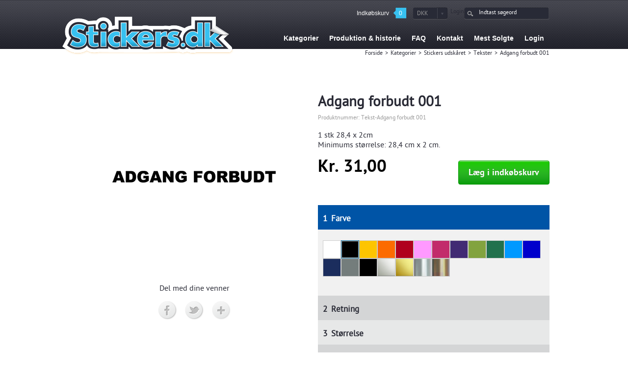

--- FILE ---
content_type: text/html; charset=utf-8
request_url: https://www.stickers.dk/adgang-forbudt-001
body_size: 16678
content:
<!DOCTYPE html>
    <html lang="da-dk" >
	<head>
      <meta name="google-site-verification" content="_1G4Y9fsmKVSXoLdsVPmKPeFS2IwZEp7nzFK0cF2bCo" />

		<meta name="viewport" content="width=device-width, initial-scale=1.0">	<base href="https://www.stickers.dk/adgang-forbudt-001" />
	<meta http-equiv="content-type" content="text/html; charset=utf-8" />
	<meta name="keywords" content="Adgang forbudt 001, Tekster , Adgang forbudt 001 fra Stickers.dk" />
	<meta name="og:title" content="Adgang forbudt 001 | Tekster " />
	<meta name="robots" content="INDEX,FOLLOW" />
	<meta name="og:description" content="Adgang forbudt 001 - Tekster  - Adgang forbudt 001 fra Stickers.dk" />
	<meta name="description" content="Adgang forbudt 001 - Tekster  - Adgang forbudt 001 fra Stickers.dk" />
	
	<title>Adgang forbudt 001 | Tekster</title>
	<link href="/templates/redcomponent/favicon.ico" rel="shortcut icon" type="image/vnd.microsoft.icon" />
	<link href="https://ajax.googleapis.com/ajax/libs/jqueryui/1.9.1/themes/base/jquery-ui.css" rel="stylesheet" type="text/css" />
	<link href="/templates/redcomponent/css/redcore/component.min.css" rel="stylesheet" type="text/css" />
	<link href="/media/com_redshop/css/scrollable-navig.css" rel="stylesheet" type="text/css" />
	<link href="/media/system/css/modal.css" rel="stylesheet" type="text/css" />
	<link href="/plugins/system/jcemediabox/css/jcemediabox.css?1d12bb5a40100bbd1841bfc0e498ce7b" rel="stylesheet" type="text/css" />
	<link href="/plugins/system/jcemediabox/themes/standard/css/style.css?50fba48f56052a048c5cf30829163e4d" rel="stylesheet" type="text/css" />
	<link href="/modules/mod_redshop_cart/css/cart.css" rel="stylesheet" type="text/css" />
	<link href="https://www.stickers.dk/media/com_redshop/css/bootstrap-grid.css" rel="stylesheet" type="text/css" />
	<link href="https://www.stickers.dk/templates/redcomponent/css/com_redshop/redshop.css" rel="stylesheet" type="text/css" />
	<style type="text/css">
#sbox-btn-close {background: transparent url( "https://www.stickers.dk/components/com_redshop/assets/images/slimbox/closelabel.gif" ) no-repeat center;}
	</style>
	<script src="/media/jui/js/jquery.min.js" type="text/javascript"></script>
	<script src="/media/jui/js/jquery-noconflict.js" type="text/javascript"></script>
	<script src="https://ajax.googleapis.com/ajax/libs/jqueryui/1.9.1/jquery-ui.min.js" type="text/javascript"></script>
	<script src="/media/system/js/mootools-core.js" type="text/javascript"></script>
	<script src="/media/system/js/core.js" type="text/javascript"></script>
	<script src="/media/system/js/mootools-more.js" type="text/javascript"></script>
	<script src="/media/system/js/modal.js" type="text/javascript"></script>
	<script src="/media/jui/js/bootstrap.min.js" type="text/javascript"></script>
	
	
	
	
	<script src="/media/redcore/js/component.min.js" type="text/javascript"></script>
	<script src="/plugins/redshop_product/discount_calculator/js/discount_calculator.js" type="text/javascript"></script>
	<script src="/plugins/redshop_product/discount_calculator/js/c3.js" type="text/javascript"></script>
	<script src="/plugins/redshop_product/quantity_discount/js/quantity_discount.js" type="text/javascript"></script>
	<script src="/media/com_redshop/js/thumbscroller.js" type="text/javascript"></script>
	<script src="/media/com_redshop/js/common.js" type="text/javascript"></script>
	<script src="/media/com_redshop/js/redbox.js" type="text/javascript"></script>
	<script src="/plugins/system/jcemediabox/js/jcemediabox.js?0c56fee23edfcb9fbdfe257623c5280e" type="text/javascript"></script>
	<script src="/plugins/redshop_product/reddesign/js/attribute2.js" type="text/javascript"></script>
	<script src="/media/com_redshop/js/attribute.js" type="text/javascript"></script>
	<script src="/modules/mod_redshop_search/js/search.js" type="text/javascript"></script>
	<script src="/media/com_redshop/js/redshop.js" type="text/javascript"></script>
	<script type="text/javascript">


		(function(i,s,o,g,r,a,m){i['GoogleAnalyticsObject']=r;i[r]=i[r]||function(){
		(i[r].q=i[r].q||[]).push(arguments)},i[r].l=1*new Date();a=s.createElement(o),
		m=s.getElementsByTagName(o)[0];a.async=1;a.src=g;m.parentNode.insertBefore(a,m)
		})(window,document,'script','//www.google-analytics.com/analytics.js','ga');

		
		  	ga('create', 'UA-1248571-3', 'auto');
			ga('send', 'pageview');

		try {
   akeeba.jQuery = jQuery.noConflict();
}
catch (e) {}jQuery(function($) {
			 $('.hasTip').each(function() {
				var title = $(this).attr('title');
				if (title) {
					var parts = title.split('::', 2);
					var mtelement = document.id(this);
					mtelement.store('tip:title', parts[0]);
					mtelement.store('tip:text', parts[1]);
				}
			});
			var JTooltips = new Tips($('.hasTip').get(), {"maxTitleChars": 50,"fixed": false});
		});var redSHOPConfiguration = {"PI":"3.14","ADMINISTRATOR_EMAIL":"info@stickers.dk","THUMB_WIDTH":"228","THUMB_HEIGHT":"170","THUMB_WIDTH_2":"0","THUMB_HEIGHT_2":"0","THUMB_WIDTH_3":"0","THUMB_HEIGHT_3":"0","CATEGORY_PRODUCT_THUMB_WIDTH":"150","CATEGORY_PRODUCT_THUMB_HEIGHT":"150","CATEGORY_PRODUCT_THUMB_WIDTH_2":"0","CATEGORY_PRODUCT_THUMB_HEIGHT_2":"0","CATEGORY_PRODUCT_THUMB_WIDTH_3":"0","CATEGORY_PRODUCT_THUMB_HEIGHT_3":"0","RELATED_PRODUCT_THUMB_WIDTH":"100","RELATED_PRODUCT_THUMB_HEIGHT":"0","RELATED_PRODUCT_THUMB_WIDTH_2":"0","RELATED_PRODUCT_THUMB_HEIGHT_2":"0","RELATED_PRODUCT_THUMB_WIDTH_3":"0","RELATED_PRODUCT_THUMB_HEIGHT_3":"0","ATTRIBUTE_SCROLLER_THUMB_WIDTH":"86","ATTRIBUTE_SCROLLER_THUMB_HEIGHT":"97","COMPARE_PRODUCT_THUMB_WIDTH":"","COMPARE_PRODUCT_THUMB_HEIGHT":"","ACCESSORY_THUMB_HEIGHT":"32","ACCESSORY_THUMB_WIDTH":"32","ACCESSORY_THUMB_HEIGHT_2":"0","ACCESSORY_THUMB_WIDTH_2":"0","ACCESSORY_THUMB_HEIGHT_3":"0","ACCESSORY_THUMB_WIDTH_3":"0","DEFAULT_AJAX_DETAILBOX_TEMPLATE":"112","ASTERISK_POSITION":"0","MANUFACTURER_THUMB_WIDTH":"250","MANUFACTURER_THUMB_HEIGHT":"50","MANUFACTURER_PRODUCT_THUMB_WIDTH":"100","MANUFACTURER_PRODUCT_THUMB_HEIGHT":"100","MANUFACTURER_PRODUCT_THUMB_WIDTH_2":"0","MANUFACTURER_PRODUCT_THUMB_HEIGHT_2":"0","MANUFACTURER_PRODUCT_THUMB_WIDTH_3":"0","MANUFACTURER_PRODUCT_THUMB_HEIGHT_3":"0","CART_THUMB_WIDTH":"80","CART_THUMB_HEIGHT":"80","SHOW_TERMS_AND_CONDITIONS":"0","GIFTCARD_THUMB_WIDTH":"0","GIFTCARD_THUMB_HEIGHT":"0","GIFTCARD_LIST_THUMB_WIDTH":"0","GIFTCARD_LIST_THUMB_HEIGHT":"0","PRODUCT_MAIN_IMAGE":"472","PRODUCT_MAIN_IMAGE_HEIGHT":"350","PRODUCT_MAIN_IMAGE_2":"450","PRODUCT_MAIN_IMAGE_HEIGHT_2":"450","PRODUCT_MAIN_IMAGE_3":"0","PRODUCT_MAIN_IMAGE_HEIGHT_3":"0","PRODUCT_ADDITIONAL_IMAGE":"100","PRODUCT_ADDITIONAL_IMAGE_HEIGHT":"100","PRODUCT_ADDITIONAL_IMAGE_2":"0","PRODUCT_ADDITIONAL_IMAGE_HEIGHT_2":"0","PRODUCT_ADDITIONAL_IMAGE_3":"0","PRODUCT_ADDITIONAL_IMAGE_HEIGHT_3":"0","PRODUCT_PREVIEW_IMAGE_WIDTH":"100","PRODUCT_PREVIEW_IMAGE_HEIGHT":"100","DEFAULT_STOCKAMOUNT_THUMB_WIDTH":"150","DEFAULT_STOCKAMOUNT_THUMB_HEIGHT":"90","CATEGORY_PRODUCT_PREVIEW_IMAGE_WIDTH":"100","CATEGORY_PRODUCT_PREVIEW_IMAGE_HEIGHT":"100","PRODUCT_COMPARE_LIMIT":"4","PRODUCT_DOWNLOAD_LIMIT":"5","PRODUCT_DOWNLOAD_DAYS":"30","QUANTITY_TEXT_DISPLAY":"1","DISCOUNT_MAIL_SEND":"0","DAYS_MAIL1":"0","DAYS_MAIL2":"0","DAYS_MAIL3":"0","DISCOUPON_DURATION":"10","DISCOUPON_PERCENT_OR_TOTAL":"0","DISCOUPON_VALUE":"10","USE_STOCKROOM":"0","ALLOW_PRE_ORDER":"0","ALLOW_PRE_ORDER_MESSAGE":"Product Will Be available on {availability_date}","DEFAULT_VAT_COUNTRY":"DNK","DEFAULT_VAT_STATE":"","DEFAULT_VAT_GROUP":"1","VAT_BASED_ON":"1","PRODUCT_TEMPLATE":"560","CATEGORY_TEMPLATE":"559","DEFAULT_CATEGORYLIST_TEMPLATE":"562","MANUFACTURER_TEMPLATE":"14","COUNTRY_LIST":"DNK,FRO,GRL,ISL,NOR,SWE","PRODUCT_DEFAULT_IMAGE":"1448555445_missing.png","PRODUCT_OUTOFSTOCK_IMAGE":"","CATEGORY_DEFAULT_IMAGE":"missing.png","ADDTOCART_IMAGE":"add-to-cart_blue.gif","REQUESTQUOTE_IMAGE":"requestquote.gif","REQUESTQUOTE_BACKGROUND":"requestquotebg.jpg","PRE_ORDER_IMAGE":"","CATEGORY_SHORT_DESC_MAX_CHARS":"0","CATEGORY_SHORT_DESC_END_SUFFIX":"","CATEGORY_DESC_MAX_CHARS":"0","CATEGORY_DESC_END_SUFFIX":"","CATEGORY_TITLE_MAX_CHARS":"","CATEGORY_TITLE_END_SUFFIX":"","CATEGORY_PRODUCT_TITLE_MAX_CHARS":"0","CATEGORY_PRODUCT_TITLE_END_SUFFIX":"","CATEGORY_PRODUCT_DESC_MAX_CHARS":"0","CATEGORY_PRODUCT_DESC_END_SUFFIX":"","RELATED_PRODUCT_DESC_MAX_CHARS":"0","RELATED_PRODUCT_DESC_END_SUFFIX":"","RELATED_PRODUCT_TITLE_MAX_CHARS":"0","RELATED_PRODUCT_TITLE_END_SUFFIX":"","ACCESSORY_PRODUCT_DESC_MAX_CHARS":"0","ACCESSORY_PRODUCT_DESC_END_SUFFIX":"","ACCESSORY_PRODUCT_TITLE_MAX_CHARS":"0","ACCESSORY_PRODUCT_TITLE_END_SUFFIX":"","ADDTOCART_BACKGROUND":"laegikurven.jpg","SPLIT_DELIVERY_COST":"2","TIME_DIFF_SPLIT_DELIVERY":"2","NEWS_MAIL_FROM":"info@stickers.dk","NEWS_FROM_NAME":"Stickers.dk","DEFAULT_NEWSLETTER":"1","SHOP_COUNTRY":"DNK","DEFAULT_SHIPPING_COUNTRY":"DNK","REDCURRENCY_SYMBOL":"Kr. ","PRICE_SEPERATOR":",","THOUSAND_SEPERATOR":".","CURRENCY_SYMBOL_POSITION":"front","PRICE_DECIMAL":"2","CALCULATION_PRICE_DECIMAL":"8","UNIT_DECIMAL":"0","DEFAULT_DATEFORMAT":"d-m-Y","CURRENCY_CODE":"DKK","ECONOMIC_INTEGRATION":"0","DEFAULT_ECONOMIC_ACCOUNT_GROUP":"0","ATTRIBUTE_AS_PRODUCT_IN_ECONOMIC":"0","DETAIL_ERROR_MESSAGE_ON":"0","CAT_IS_LIGHTBOX":"0","PRODUCT_IS_LIGHTBOX":"0","PRODUCT_DETAIL_IS_LIGHTBOX":"0","PRODUCT_ADDIMG_IS_LIGHTBOX":"1","USE_PRODUCT_OUTOFSTOCK_IMAGE":"1","WELCOME_MSG":"Velkommen til {shopname}","SHOP_NAME":"Stickers.dk","COUPONS_ENABLE":"1","VOUCHERS_ENABLE":"1","APPLY_VOUCHER_COUPON_ALREADY_DISCOUNT":"1","SHOW_EMAIL_VERIFICATION":"1","RATING_MSG":"Thank you for your review of the product.","DISCOUNT_DURATION":"23","SPECIAL_DISCOUNT_MAIL_SEND":"0","DISCOUNT_PERCENTAGE":"10","CATALOG_DAYS":"0","CATALOG_REMINDER_1":"3","CATALOG_REMINDER_2":"5","FAVOURED_REVIEWS":"2","COLOUR_SAMPLE_REMAINDER_1":"1","COLOUR_SAMPLE_REMAINDER_2":"2","COLOUR_SAMPLE_REMAINDER_3":"3","COLOUR_COUPON_DURATION":"4","COLOUR_DISCOUNT_PERCENTAGE":"5","COLOUR_SAMPLE_DAYS":"0","CATEGORY_FRONTPAGE_INTROTEXT":"- Se det store udvalg - tekst \u00e6ndres","REGISTRATION_INTROTEXT":"","REGISTRATION_COMPANY_INTROTEXT":"","VAT_INTROTEXT":"MOMS It is a long established fact that a reader will be distracted by the readable content of a page when looking at its layout. The point of using Lorem Ipsum is that it has a more-or-less normal distribution of letters, as opposed to using Content here, content here, making it look like readable English.","DELIVERY_RULE":"0","GOOGLE_ANA_TRACKER_KEY":"UA-1248571-3","AUTOGENERATED_SEO":"1","ENABLE_SEF_PRODUCT_NUMBER":"0","ENABLE_SEF_NUMBER_NAME":"0","DEFAULT_CUSTOMER_REGISTER_TYPE":"1","CHECKOUT_LOGIN_REGISTER_SWITCHER":"sliders","ADDTOCART_BEHAVIOUR":"2","WANT_TO_SHOW_ATTRIBUTE_IMAGE_INCART":"1","SHOW_PRODUCT_DETAIL":"0","ALLOW_CUSTOMER_REGISTER_TYPE":"0","REQUIRED_VAT_NUMBER":"1","OPTIONAL_SHIPPING_ADDRESS":"1","SHIPPING_METHOD_ENABLE":"1","SEO_PAGE_TITLE":"{productname} | {categoryname}","SEO_PAGE_HEADING":"","SEO_PAGE_SHORT_DESCRIPTION":"0","SEO_PAGE_DESCRIPTION":"{productname} - {categoryname} - {productname} fra {shopname}","SEO_PAGE_KEYWORDS":"{productname}, {categoryname}, {productname} fra {shopname}","SEO_PAGE_LANGAUGE":"da-DK","SEO_PAGE_TITLE_CATEGORY":"{categoryname} | {shopname} ","SEO_PAGE_HEADING_CATEGORY":"{categoryname}","SEO_PAGE_SHORT_DESCRIPTION_CATEGORY":"0","SEO_PAGE_DESCRIPTION_CATEGORY":"{categoryname} - {shopname}","SEO_PAGE_KEYWORDS_CATEGORY":"{categoryname}, {shopname}","SEO_PAGE_TITLE_MANUFACTUR":"{manufacturer} | {shopname}","SEO_PAGE_HEADING_MANUFACTUR":"{manufacturer}","SEO_PAGE_DESCRIPTION_MANUFACTUR":"{manufacturer} - {shopname}","SEO_PAGE_KEYWORDS_MANUFACTUR":"{manufacturer}, {shopname}","SEO_PAGE_CANONICAL_MANUFACTUR":"","USE_TAX_EXEMPT":"1","TAX_EXEMPT_APPLY_VAT":"1","COUPONINFO":"0","MY_TAGS":"0","MY_WISHLIST":"0","COMPARE_PRODUCTS":"0","REGISTER_METHOD":"0","PAYMENT_CALCULATION_ON":"total","PORTAL_SHOP":"0","DEFAULT_PORTAL_NAME":"","DEFAULT_PORTAL_LOGO":"","SHOPPER_GROUP_DEFAULT_PRIVATE":"1","SHOPPER_GROUP_DEFAULT_COMPANY":"2","NEW_SHOPPER_GROUP_GET_VALUE_FROM":"0","SHOPPER_GROUP_DEFAULT_UNREGISTERED":"1","PRODUCT_EXPIRE_TEXT":"","TERMS_ARTICLE_ID":"37","INVOICE_NUMBER_TEMPLATE":"","REAL_INVOICE_NUMBER_TEMPLATE":"##","FIRST_INVOICE_NUMBER":"36400","INVOICE_NUMBER_FOR_FREE_ORDER":"0","DEFAULT_CATEGORY_ORDERING_METHOD":"c.ordering ASC","DEFAULT_PRODUCT_ORDERING_METHOD":"name","DEFAULT_RELATED_ORDERING_METHOD":"p.product_name ASC","DEFAULT_ACCESSORY_ORDERING_METHOD":"child_product_id ASC","DEFAULT_MANUFACTURER_ORDERING_METHOD":"mn.ordering ASC","DEFAULT_MANUFACTURER_PRODUCT_ORDERING_METHOD":"name","WELCOMEPAGE_INTROTEXT":"","NEW_CUSTOMER_SELECTION":"1","AJAX_CART_BOX":"1","IS_PRODUCT_RESERVE":"0","CART_RESERVATION_MESSAGE":"","WITHOUT_VAT_TEXT_INFO":"","WITH_VAT_TEXT_INFO":"","DEFAULT_STOCKROOM":"1","DEFAULT_CART_CHECKOUT_ITEMID":"162","USE_IMAGE_SIZE_SWAPPING":"1","DEFAULT_WRAPPER_THUMB_WIDTH":"50","DEFAULT_WRAPPER_THUMB_HEIGHT":"50","DEFAULT_QUANTITY":"3","DEFAULT_QUANTITY_SELECTBOX_VALUE":"1,5,10","AUTO_SCROLL_WRAPPER":"0","MAXCATEGORY":"12","ECONOMIC_INVOICE_DRAFT":"0","BOOKING_ORDER_STATUS":"0","ECONOMIC_BOOK_INVOICE_NUMBER":"0","PORTAL_LOGIN_ITEMID":"0","PORTAL_LOGOUT_ITEMID":"0","APPLY_VAT_ON_DISCOUNT":"1","CONTINUE_REDIRECT_LINK":"","DEFAULT_LINK_FIND":"0","IMAGE_PREVIOUS_LINK_FIND":"","PRODUCT_DETAIL_LIGHTBOX_CLOSE_BUTTON_IMAGE":"","IMAGE_NEXT_LINK_FIND":"","CUSTOM_PREVIOUS_LINK_FIND":"Previous","CUSTOM_NEXT_LINK_FIND":"Next","DAFULT_NEXT_LINK_SUFFIX":"\u00a0\u00a0 -- >","DAFULT_PREVIOUS_LINK_PREFIX":"<--\u00a0\u00a0","DAFULT_RETURN_TO_CATEGORY_PREFIX":"","ALLOW_MULTIPLE_DISCOUNT":"0","DISCOUNT_ENABLE":"1","DISCOUNT_TYPE":"4","INVOICE_MAIL_ENABLE":"0","WISHLIST_LOGIN_REQUIRED":"0","INVOICE_MAIL_SEND_OPTION":"2","ORDER_MAIL_AFTER":"2","ACCESSORY_PRODUCT_IN_LIGHTBOX":"0","MINIMUM_ORDER_TOTAL":"0","MANUFACTURER_TITLE_MAX_CHARS":"","MANUFACTURER_TITLE_END_SUFFIX":"","DEFAULT_VOLUME_UNIT":"cm","DEFAULT_WEIGHT_UNIT":"gram","RATING_REVIEW_LOGIN_REQUIRED":"0","WEBPACK_ENABLE_SMS":"1","WEBPACK_ENABLE_EMAIL_TRACK":"1","STATISTICS_ENABLE":"0","NEWSLETTER_ENABLE":"0","NEWSLETTER_CONFIRMATION":"0","WATERMARK_IMAGE":"","WATERMARK_CATEGORY_THUMB_IMAGE":"0","WATERMARK_CATEGORY_IMAGE":"0","WATERMARK_PRODUCT_IMAGE":"0","WATERMARK_PRODUCT_THUMB_IMAGE":"0","WATERMARK_PRODUCT_ADDITIONAL_IMAGE":"0","WATERMARK_CART_THUMB_IMAGE":"0","WATERMARK_GIFTCART_IMAGE":"0","WATERMARK_GIFTCART_THUMB_IMAGE":"0","WATERMARK_MANUFACTURER_THUMB_IMAGE":"0","WATERMARK_MANUFACTURER_IMAGE":"0","GLS_CUSTOMER_ID":"","CLICKATELL_USERNAME":"stickers","CLICKATELL_PASSWORD":"stickers","CLICKATELL_API_ID":"","CLICKATELL_ENABLE":"0","CLICKATELL_ORDER_STATUS":"0","PRE_USE_AS_CATALOG":"0","SHOW_SHIPPING_IN_CART":"1","MANUFACTURER_MAIL_ENABLE":"0","SUPPLIER_MAIL_ENABLE":"0","PRODUCT_COMPARISON_TYPE":"","COMPARE_TEMPLATE_ID":"0","SSL_ENABLE_IN_CHECKOUT":"1","VAT_RATE_AFTER_DISCOUNT":"0","PRODUCT_DOWNLOAD_ROOT":"\/home\/stickers\/public_html\/components\/com_redshop\/assets\/download\/product","TWOWAY_RELATED_PRODUCT":"0","PRODUCT_HOVER_IMAGE_ENABLE":"0","PRODUCT_HOVER_IMAGE_WIDTH":"200","PRODUCT_HOVER_IMAGE_HEIGHT":"300","ADDITIONAL_HOVER_IMAGE_ENABLE":"0","ADDITIONAL_HOVER_IMAGE_WIDTH":"0","ADDITIONAL_HOVER_IMAGE_HEIGHT":"0","SSL_ENABLE_IN_BACKEND":"0","SHOW_PRICE_SHOPPER_GROUP_LIST":"","SHOW_PRICE_USER_GROUP_LIST":"","SHIPPING_AFTER":"total","ENABLE_ADDRESS_DETAIL_IN_SHIPPING":"0","CATEGORY_PRODUCT_SHORT_DESC_MAX_CHARS":"","CATEGORY_PRODUCT_SHORT_DESC_END_SUFFIX":"","RELATED_PRODUCT_SHORT_DESC_MAX_CHARS":"","RELATED_PRODUCT_SHORT_DESC_END_SUFFIX":"","CALCULATE_VAT_ON":"BT","REMOTE_UPDATE_DOMAIN_URL":"http:\/\/dev.redcomponent.com\/","ONESTEP_CHECKOUT_ENABLE":"1","SHOW_TAX_EXEMPT_INFRONT":"0","NOOF_THUMB_FOR_SCROLLER":"3","NOOF_SUBATTRIB_THUMB_FOR_SCROLLER":"","INDIVIDUAL_ADD_TO_CART_ENABLE":"0","ACCESSORY_AS_PRODUCT_IN_CART_ENABLE":"0","POSTDK_CUSTOMER_NO":"870000271","POSTDK_CUSTOMER_PASSWORD":"nybovej16","POSTDK_INTEGRATION":"1","POSTDANMARK_ADDRESS":"Nybovej 16","POSTDANMARK_POSTALCODE":"8723 L\u00f8sning","AUTO_GENERATE_LABEL":"0","GENERATE_LABEL_ON_STATUS":"0","MENUHIDE":"","AJAX_CART_DISPLAY_TIME":"300000","MEDIA_ALLOWED_MIME_TYPE":"bmp,csv,doc,gif,ico,jpg,jpeg,odg,odp,ods,odt,pdf,png,ppt,swf,txt,xcf,xls,ai,eps,pdf","IMAGE_QUALITY_OUTPUT":"100","SEND_CATALOG_REMINDER_MAIL":"0","CATEGORY_IN_SEF_URL":"0","CATEGORY_TREE_IN_SEF_URL":"0","USE_BLANK_AS_INFINITE":"0","USE_ENCODING":"0","CREATE_ACCOUNT_CHECKBOX":"0","SHOW_QUOTATION_PRICE":"0","CHILDPRODUCT_DROPDOWN":"product_name","PURCHASE_PARENT_WITH_CHILD":"0","ADDTOCART_DELETE":"delete.png","ADDTOCART_UPDATE":"reload.png","DISPLAY_OUT_OF_STOCK_ATTRIBUTE_DATA":"0","SEND_MAIL_TO_CUSTOMER":"0","AJAX_DETAIL_BOX_WIDTH":"","AJAX_DETAIL_BOX_HEIGHT":"","AJAX_BOX_WIDTH":"","AJAX_BOX_HEIGHT":"","DEFAULT_STOCKROOM_BELOW_AMOUNT_NUMBER":"","LOAD_REDSHOP_STYLE":"0","ENABLE_STOCKROOM_NOTIFICATION":"0","BACKWARD_COMPATIBLE_JS":"0","BACKWARD_COMPATIBLE_PHP":"1","IMPORT_MIN_FILE_SIZE":"1","IMPORT_MAX_FILE_SIZE":"2000000","IMPORT_FILE_MIME":"text\/csv,application\/vnd.ms-excel","IMPORT_FILE_EXTENSION":".csv","CART_TIMEOUT":"20","DEFAULT_QUOTATION_MODE_PRE":"0","SHOW_PRICE_PRE":"1","NEWSLETTER_MAIL_CHUNK":"1","NEWSLETTER_MAIL_PAUSE_TIME":"1"};			var lookupData			= [{"size":"0","price":"26"},{"size":"51","price":"31"},{"size":"101","price":"35"},{"size":"201","price":"45"},{"size":"301","price":"50"},{"size":"401","price":"67"},{"size":"601","price":"84"},{"size":"801","price":"99"},{"size":"1001","price":"112"},{"size":"1301","price":"126"},{"size":"1601","price":"146"},{"size":"1901","price":"166"},{"size":"2201","price":"178"},{"size":"2501","price":"184"},{"size":"2801","price":"193"},{"size":"3101","price":"200"},{"size":"3401","price":"207"},{"size":"3701","price":"217"},{"size":"4001","price":"226"},{"size":"4501","price":"237"},{"size":"5001","price":"260"},{"size":"5501","price":"278"},{"size":"6001","price":"298"},{"size":"6501","price":"318"},{"size":"7001","price":"337"},{"size":"7501","price":"356"},{"size":"8001","price":"373"},{"size":"8501","price":"395"},{"size":"9001","price":"409"},{"size":"9501","price":"426"},{"size":"10001","price":"435"},{"size":"10501","price":"445"},{"size":"11001","price":"455"},{"size":"11501","price":"464"},{"size":"12001","price":"474"},{"size":"12501","price":"483"},{"size":"13001","price":"493"},{"size":"13501","price":"502"},{"size":"14001","price":"512"},{"size":"14501","price":"521"},{"size":"15001","price":"531"}];
			var character2element	= "1.5";
			var elementData 		= [{"size":"1","price":"0.65"},{"size":"8","price":"0.85"},{"size":"35","price":"1"},{"size":"70","price":"1.3"},{"size":"125","price":"1.6"},{"size":"200","price":"1.8"},{"size":"500","price":"2.0"}];
			var ProductType 		= "type1";
			var ProductElements 	= "25";
			var vatf				= 0.25;
			//Calculator discount quantity when attribute changed
            function onchangePropertyDropdown(allarg)
            {
            	rsjQuerysubproperties = [];
				rsjQueryallarg.each(function(r, i){
					if(r[3] == allarg[3])
					{
						rsjQueryallarg.splice(i, 1);
					}});

				rsjQueryallarg.push(allarg)

            	rsjQuery.setDiscountPrice();
            }var ProductType = "type1";
		jQuery(function($) {
			SqueezeBox.initialize({});
			SqueezeBox.assign($('a.modal').get(), {
				parse: 'rel'
			});
		});

		window.jModalClose = function () {
			SqueezeBox.close();
		};
		
		// Add extra modal close functionality for tinyMCE-based editors
		document.onreadystatechange = function () {
			if (document.readyState == 'interactive' && typeof tinyMCE != 'undefined' && tinyMCE)
			{
				if (typeof window.jModalClose_no_tinyMCE === 'undefined')
				{	
					window.jModalClose_no_tinyMCE = typeof(jModalClose) == 'function'  ?  jModalClose  :  false;
					
					jModalClose = function () {
						if (window.jModalClose_no_tinyMCE) window.jModalClose_no_tinyMCE.apply(this, arguments);
						tinyMCE.activeEditor.windowManager.close();
					};
				}
		
				if (typeof window.SqueezeBoxClose_no_tinyMCE === 'undefined')
				{
					if (typeof(SqueezeBox) == 'undefined')  SqueezeBox = {};
					window.SqueezeBoxClose_no_tinyMCE = typeof(SqueezeBox.close) == 'function'  ?  SqueezeBox.close  :  false;
		
					SqueezeBox.close = function () {
						if (window.SqueezeBoxClose_no_tinyMCE)  window.SqueezeBoxClose_no_tinyMCE.apply(this, arguments);
						tinyMCE.activeEditor.windowManager.close();
					};
				}
			}
		};
		JCEMediaBox.init({popup:{width:"",height:"",legacy:0,lightbox:0,shadowbox:0,resize:1,icons:1,overlay:1,overlayopacity:0.8,overlaycolor:"#000000",fadespeed:500,scalespeed:500,hideobjects:0,scrolling:"fixed",close:2,labels:{'close':'Close','next':'Next','previous':'Previous','cancel':'Cancel','numbers':'{$current} of {$total}'},cookie_expiry:"",google_viewer:0},tooltip:{className:"tooltip",opacity:0.8,speed:150,position:"br",offsets:{x: 16, y: 16}},base:"/",imgpath:"plugins/system/jcemediabox/img",theme:"standard",themecustom:"",themepath:"plugins/system/jcemediabox/themes",mediafallback:0,mediaselector:"audio,video"});var base_url = 'https://www.stickers.dk/';
	window.setInterval(function(){var r;try{r=window.XMLHttpRequest?new XMLHttpRequest():new ActiveXObject("Microsoft.XMLHTTP")}catch(e){}if(r){r.open("GET","/index.php?option=com_ajax&format=json",true);r.send(null)}},300000);
		var base_url = 'https://www.stickers.dk/';
	
			(function($) {
				var RedshopStrings = {"SITE_URL":"https:\/\/www.stickers.dk\/","AJAX_TOKEN":"21d164e72f3e162cc9cdd52dbdb56d94","AJAX_BASE_URL":"\/?21d164e72f3e162cc9cdd52dbdb56d94=1&tmpl=component","AJAX_CART_BOX":"1","REDSHOP_VIEW":"product","REDSHOP_LAYOUT":null,"CURRENCY_SYMBOL_CONVERT":"Kr. ","CURRENCY_CONVERT":1,"PRICE_SEPERATOR":",","CURRENCY_SYMBOL_POSITION":"front","PRICE_DECIMAL":"2","THOUSAND_SEPERATOR":".","USE_STOCKROOM":"0","USE_AS_CATALOG":0,"AJAX_CART_DISPLAY_TIME":"300000","SHOW_PRICE":1,"BASE_TAX":0.25,"DEFAULT_QUOTATION_MODE":0,"PRICE_REPLACE":null,"ALLOW_PRE_ORDER":"0","ATTRIBUTE_SCROLLER_THUMB_WIDTH":"86","ATTRIBUTE_SCROLLER_THUMB_HEIGHT":"97","PRODUCT_DETAIL_IS_LIGHTBOX":"0","REQUIRED_VAT_NUMBER":"1","NOOF_SUBATTRIB_THUMB_FOR_SCROLLER":null,"SHOW_QUOTATION_PRICE":"0","AJAX_DETAIL_BOX_WIDTH":null,"AJAX_DETAIL_BOX_HEIGHT":null,"AJAX_BOX_WIDTH":null,"AJAX_BOX_HEIGHT":null,"PRICE_REPLACE_URL":null,"ZERO_PRICE_REPLACE_URL":null,"ZERO_PRICE_REPLACE":null,"SHOW_PRICE_WITHOUT_VAT":0};
				if (typeof redSHOP == "undefined") {
					redSHOP = {};
					redSHOP.RSConfig = {};
					redSHOP.RSConfig.strings = RedshopStrings;
				}
				else {
					redSHOP.RSConfig.load(RedshopStrings);
				}

				$(document).ready(function(){
					var bootstrapLoaded = (typeof $().carousel == "function");
					var mootoolsLoaded = (typeof MooTools != "undefined");
					if (bootstrapLoaded && mootoolsLoaded) {
						Element.implement({
							hide: function () {
								return this;
							},
							show: function (v) {
								return this;
							},
							slide: function (v) {
								return this;
							}
						});
					}
				});
			})(jQuery);
		
	</script>
	<script type="text/javascript">
		(function() {
			Joomla.JText.load({"COM_REDSHOP_REACHED_MAX_WIDTH_ALLOW":"Maksimale tilladte bredde er","COM_REDSHOP_REACHED_MIN_WIDTH_ALLOW":"Minimum p\u00e5kr\u00e6vede bredde er","COM_REDSHOP_REACHED_MAX_HEIGHT_ALLOW":"Maksimale tilladte h\u00f8jde er","COM_REDSHOP_REACHED_MIN_HEIGHT_ALLOW":"Minimum p\u00e5kr\u00e6vede h\u00f8jde er","COM_REDSHOP_YOUR_MUST_PROVIDE_A_FIRSTNAME":"Indtast fornavn","COM_REDSHOP_PRODUCT_OUTOFSTOCK_MESSAGE":"Beklager, dette produkt er ikke p\u00e5 lager.....","COM_REDSHOP_PREORDER_PRODUCT_OUTOFSTOCK_MESSAGE":"Ingen varer p\u00e5 lager","COM_REDSHOP_PASSWORD_MIN_CHARACTER_LIMIT":"Din adgangskode skal v\u00e6re mindst 5 tegn","COM_REDSHOP_YOUR_MUST_PROVIDE_A_VALID_PHONE":"Skal du indtaste et gyldigt telefonnummer","COM_REDSHOP_IS_REQUIRED":"er p\u00e5kr\u00e6vet.","COM_REDSHOP_ENTER_NUMBER":"Indtast antal","COM_REDSHOP_PLEASE_ENTER_COMPANY_NAME":"Indtast firmanavn","COM_REDSHOP_YOUR_MUST_PROVIDE_A_LASTNAME":"Indtast efternavn","COM_REDSHOP_YOUR_MUST_PROVIDE_A_ADDRESS":"Indtast adressen","COM_REDSHOP_YOUR_MUST_PROVIDE_A_ZIP":"Indtast postnummer","COM_REDSHOP_YOUR_MUST_PROVIDE_A_CITY":"Indtast by","COM_REDSHOP_YOUR_MUST_PROVIDE_A_PHONE":"Indtast telefon","COM_REDSHOP_YOU_MUST_PROVIDE_LOGIN_NAME":"Indtast brugernavn","COM_REDSHOP_PROVIDE_EMAIL_ADDRESS":"Indtast e-mail-adresse","COM_REDSHOP_EMAIL_NOT_MATCH":"E-mail-adresse er ikke ens","COM_REDSHOP_PASSWORD_NOT_MATCH":"Adgangskoder er ikke ens","COM_REDSHOP_NOT_AVAILABLE":"Ikke tilg\u00e6ngelig","COM_REDSHOP_PLEASE_INSERT_HEIGHT":"Inds\u00e6t venligst h\u00f8jde","COM_REDSHOP_PLEASE_INSERT_WIDTH":"Inds\u00e6t venligst bredde","COM_REDSHOP_PLEASE_INSERT_DEPTH":"Inds\u00e6t venligst dybde","COM_REDSHOP_PLEASE_INSERT_RADIUS":"Inds\u00e6t venligst radius","COM_REDSHOP_PLEASE_INSERT_UNIT":"Inds\u00e6t venligst enhed","COM_REDSHOP_THIS_FIELD_IS_REQUIRED":"Dette felt er p\u00e5kr\u00e6vet","COM_REDSHOP_SELECT_SUBSCRIPTION_PLAN":"V\u00e6lg dit abonnement","COM_REDSHOP_USERNAME_MIN_CHARACTER_LIMIT":"Dit brugernavn skal best\u00e5 af mindst 2 tegn","COM_REDSHOP_EAN_MIN_CHARACTER_LIMIT":"Indtast 13 cifre uden mellemrum","COM_REDSHOP_AVAILABLE_STOCK":"P\u00e5 lager"});
		})();
	</script>
	<meta name="og:image" property="og:image" content="https://www.stickers.dk/components/com_redshop/assets/images/product/1489657842_adgang-forbudt-001.png" />
<meta name="og:image:type" property="og:image:type" content="image/jpeg" />
<meta name="og:image:width" property="og:image:width" content="350" />
<meta name="og:image:height" property="og:image:height" content="350" />


<link rel="stylesheet" href="https://www.stickers.dk/templates/redcomponent/css/joomla3-generic.css?v=1.01" type="text/css" />
<link rel="stylesheet" href="https://www.stickers.dk/templates/redcomponent/css/joomla3-generic-responsive.css?v=1.01" type="text/css" />
<link rel="stylesheet" href="https://www.stickers.dk/templates/redcomponent/css/editor.css?v=1.01" type="text/css" />
<link rel="stylesheet" href="/templates/redcomponent/wright/fontawesome/css/font-awesome.min.css?v=1.01" type="text/css" />

      
      
<script>(function(w,d,s,l,i){w[l]=w[l]||[];w[l].push({'gtm.start':
new Date().getTime(),event:'gtm.js'});var f=d.getElementsByTagName(s)[0],
j=d.createElement(s),dl=l!='dataLayer'?'&l='+l:'';j.async=true;j.src=
'https://www.googletagmanager.com/gtm.js?id='+i+dl;f.parentNode.insertBefore(j,f);
})(window,document,'script','dataLayer','GTM-W3CRRP9');</script>

	





</head>
	<body class="is_chrome v_131 on_apple com_redshop product  b_jdefault h_jdefault id_783 rev_1.0.0">

<noscript><iframe src="https://www.googletagmanager.com/ns.html?id=GTM-W3CRRP9"
height="0" width="0" style="display:none;visibility:hidden"></iframe></noscript>

    
    <header id="header">
        <div class="container">

            <div class="visible-tablet wrapper-menu">
                            
                <div class="navbar">
                    
<ul class="menu nav">
<li class="item-123 thefirst parent dropdown">
<a  class="dropdown-toggle disabled" data-toggle="dropdown" href="/produkter" 
>
<span>
	Kategorier</span>
	<b class="caret"></b>
</a>
</li><li class="item-126">
<a  href="/produktion-historie" 
>
<span>
	Produktion &amp; historie</span>
</a>
</li><li class="item-127  none">
<a  href="/faqs" 
>
<span>
	FAQ</span>
</a>
</li><li class="item-128  kontakt">
<a  href="/kontakt" 
>
<span>
	Kontakt</span>
</a>
</li><li class="item-778 thelast">
<a  href="/mest-solgte" title="https://www.stickers.dk/index.php?option=com_redshop&amp;view=category&amp;layout=detail&amp;Itemid=&amp;cid=92" 
>
<span>
	Mest Solgte</span>
</a>
</li><li class="item-879">
<a  href="/log-in/" 
>
<span>
	Login</span>
</a>
</li></ul>

                </div>
            
                                    <div class="module_login">
                        
                    </div>
                            </div>

            <div id="logo" class="span5"><a href="https://www.stickers.dk/" class="image"><h2>Stickers</h2><img src="https://www.stickers.dk/templates/redcomponent/images/logo.png" alt="" title="" /></a></div>

            <div class="module_top hidden-phone">
                                    <div class="module_login hidden-tablet">
                        
                    </div>
                
                                    <div class="module_header">
                        <form
	action="/soeg/193"
	method="get"
    name="redSHOPSEARCH">
	<div class="product_search">
		
					<input type="hidden" name="search_type" id="search_type" value="product_name"/>
		
		
		
										<br>
					<input type="text" class="span12" name="keyword" id="keyword" value="Indtast søgeord" onclick="this.value=''"/>
					
					<div class="product_search_button">
				<input type="submit" name="Search" value=Søg id="Search" />
			</div>
			</div>
	<input type="hidden" name="option" value="com_redshop"/>
	<input type="hidden" name="view" value="search"/>
	<input type="hidden" name="layout" value="default"/>
	<input type="hidden" name="templateid" value="552"/>
	<input type="hidden" name="perpageproduct" value="16"/>
	<input type="hidden" name="Itemid" id="Itemid" value="193"/>
</form>

<script type="text/javascript">
	var selbox = document.getElementById('category_id') ? document.getElementById('category_id') : "";

	if (selbox) {
		var OnLoadfunc = 'loadProducts(selbox.options[selbox.selectedIndex].value,"")';
		window.onload = function () {
			eval(OnLoadfunc);
		};
	}
</script>


<div class="custompopbox login"  >
	<p><a href="#" class="open cursor">Login</a></p></div>
<!-- Currency Selector Module -->
<form action="" method="post" class="form-currency">
    <div class="select-currency">
	<select id="product_currency" name="product_currency" class="inputbox" size="1" >
	<option value="DKK ">DKK </option>
	<option value="EUR ">EUR </option>
</select>
    </div>
    <div class="input-currency">
        <input class="button" type="submit" name="submitf" value="Change Currency" />
    </div>
</form>
<div class="mod_cart_main">

    <a href="/cart">
        <div class="mod_cart_top_titile">
			Indkøbskurv        </div>
        <div class="mod_cart_total" id="mod_cart_total">
			0        </div>
    </a>


	</div>
                    </div>
                            </div>

                            
                <div class="hidden-tablet">
                    <div class="wrapper-menu">
                        <nav id="menu">
                            <div class="navbar">
                                <div class="navbar-inner">
                                    <a class="btn btn-navbar collapsed" data-toggle="collapse" data-target="#nav-menu">
                                        <span class="icon-bar"></span>
                                        <span class="icon-bar"></span>
                                        <span class="icon-bar"></span>
                                    </a>
                                    <div class="nav-collapse" id="nav-menu">
                                        <div class="visible-phone">
                                            <div class="toolbar_phone">
                                                <div class="row">    <div class="modulesearch mod_1 first span3">
                                <h3>Search in mobile</h3>
                            <div class="modulecontent"><form
	action="/soeg/193"
	method="get"
    name="redSHOPSEARCH">
	<div class="product_search">
		
					<input type="hidden" name="search_type" id="search_type" value="product_name"/>
		
		
		
										<br>
					<input type="text" class="span12" name="keyword" id="keyword" value="" onclick="this.value=''"/>
					
					<div class="product_search_button">
				<input type="submit" name="Search" value=Søg id="Search" />
			</div>
			</div>
	<input type="hidden" name="option" value="com_redshop"/>
	<input type="hidden" name="view" value="search"/>
	<input type="hidden" name="layout" value="default"/>
	<input type="hidden" name="templateid" value="0"/>
	<input type="hidden" name="perpageproduct" value=""/>
	<input type="hidden" name="Itemid" id="Itemid" value="193"/>
</form>

<script type="text/javascript">
	var selbox = document.getElementById('category_id') ? document.getElementById('category_id') : "";

	if (selbox) {
		var OnLoadfunc = 'loadProducts(selbox.options[selbox.selectedIndex].value,"")';
		window.onload = function () {
			eval(OnLoadfunc);
		};
	}
</script>
</div>    </div>
    <div class="modulecurrencies mod_2 span3">
                                <h3>Currencies in phone</h3>
                            <div class="modulecontent"><!-- Currency Selector Module -->
<form action="" method="post" class="form-currency">
    <div class="select-currency">
	<select id="product_currency" name="product_currency" class="inputbox" size="1" >
	<option value="DKK ">DKK </option>
	<option value="EUR ">EUR </option>
</select>
    </div>
    <div class="input-currency">
        <input class="button" type="submit" name="submitf" value="Change Currency" />
    </div>
</form>
</div>    </div>
    <div class="modulelogin mod_3 span3">
                                <h3>Login in phone</h3>
                            <div class="modulecontent"><form action="https://www.stickers.dk/adgang-forbudt-001" method="post" id="login-form" >
		<fieldset class="userdata">
	<p id="form-login-username">
		<label for="modlgn-username">Brugernavn</label>
		<input id="modlgn-username" type="text" name="username" class="inputbox"  size="18" />
	</p>
	<p id="form-login-password">
		<label for="modlgn-passwd">Adgangskode</label>
		<input id="modlgn-passwd" type="password" name="password" class="inputbox" size="18"  />
	</p>
		<input type="submit" name="Submit" class="button btn btn-primary" value="Log på" />
	<input type="hidden" name="option" value="com_users" />
	<input type="hidden" name="task" value="user.login" />
	<input type="hidden" name="return" value="aW5kZXgucGhwP0l0ZW1pZD0zMzA=" />
	<input type="hidden" name="21d164e72f3e162cc9cdd52dbdb56d94" value="1" />	</fieldset>
	<ul class="nav nav-list well">
		<li>
			<a href="/lost-password/">
			Glemt din adgangskode?</a>
		</li>
		<li>
			<a href="/lost-user-name/">
			Glemt dit brugernavn?</a>
		</li>
				<li>
			<a href="/create-an-account">
				Opret brugernavn</a>
		</li>
			</ul>
	</form>
</div>    </div>
    <div class="modulecart mod_4 last span3">
                                <h3>Cart in phone</h3>
                            <div class="modulecontent"><div class="mod_cart_main">

    <a href="/cart">
        <div class="mod_cart_top_titile">
			Indkøbskurv        </div>
        <div class="mod_cart_total" id="mod_cart_total">
			Indkøbsvognen er tom        </div>
    </a>


	<div class="mod_cart_checkout" style = "cursor:pointer; display:block;" >
                <a href = "/cart" >Bekræft</a>
            </div></div></div>    </div>
</div>
                                            </div>
                                        </div>
                                        
<ul class="menu nav">
<li class="item-123 thefirst parent dropdown">
<a  class="dropdown-toggle disabled" data-toggle="dropdown" href="/produkter" 
>
<span>
	Kategorier</span>
	<b class="caret"></b>
</a>
</li><li class="item-126">
<a  href="/produktion-historie" 
>
<span>
	Produktion &amp; historie</span>
</a>
</li><li class="item-127  none">
<a  href="/faqs" 
>
<span>
	FAQ</span>
</a>
</li><li class="item-128  kontakt">
<a  href="/kontakt" 
>
<span>
	Kontakt</span>
</a>
</li><li class="item-778 thelast">
<a  href="/mest-solgte" title="https://www.stickers.dk/index.php?option=com_redshop&amp;view=category&amp;layout=detail&amp;Itemid=&amp;cid=92" 
>
<span>
	Mest Solgte</span>
</a>
</li><li class="item-879">
<a  href="/log-in/" 
>
<span>
	Login</span>
</a>
</li></ul>

                                    </div>
                                </div>
                            </div>
                        </nav>
                    </div>


                </div>
                    </div>
      
    </header>







	
		        

    
	<div class="container mobile">
		<div id="main-content" class="row">
			
			
			
			<section class="span12" id="main">
													<div id="breadcrumbs">
						<div class="module">
<ul class="breadcrumb ">
<li><a href="/" class="pathway">Forside</a><span class="divider">&gt;</span></li><li><a href="/produkter" class="pathway">Kategorier</a><span class="divider">&gt;</span></li><li><a href="/stickers-udskaaret" class="pathway">Stickers udskåret</a><span class="divider">&gt;</span></li><li><a href="/tekster" class="pathway">Tekster </a></li><li><span class="divider">&gt;</span><span>Adgang forbudt 001</span></li></ul>
</div>
					</div>
				
                
				
				<div id="system-message-container">
	</div>
<div id="redshopcomponent" class="redshop redSHOPSiteViewProduct isJ30">
<div class="product">
	<div class="componentheading">
			</div>
</div>
<div style="clear:both"></div>

<div class="product_detail row">
<div class="product-content-left span6"><div class='productImageWrap' id='productImageWrapID_2704'><div><img id='main_image2704' src='https://www.stickers.dk/components/com_redshop/assets/images/product/thumb/1489657842_adgang-forbudt-001_w472_h350.png'  title='Adgang forbudt 001'  alt='Adgang forbudt 001'  /></div></div><input type='hidden' name='prd_main_imgwidth' id='prd_main_imgwidth' value='472'><input type='hidden' name='prd_main_imgheight' id='prd_main_imgheight' value='350'>
<div class="div_more_images"><span class='redhoverImagebox' id='additional_images2704'></span></div>
<div class="share-friends">
<div class="title-share-friends">Del med dine venner</div>
<div class="icon-share-friends"><script type="text/javascript">addthis_pub = "AddThis";</script><a class="hidden" href="https://www.addthis.com/bookmark.php" onmouseover="return addthis_open(this, '', '[URL]', '[TITLE]')" onmouseout="addthis_close()" onclick="return addthis_sendto()"><img src="https://s7.addthis.com/static/btn/lg-share-en.gif" alt="Share" border="0" height="16" width="125"></a><script type="text/javascript" src="https://s7.addthis.com/js/200/addthis_widget.js"></script><div class="addthis_toolbox"><div class="custom_images"><a class="addthis_button_facebook" title="Facebook" href="#"><img src="/images/social/facebook.png" width="45" height="45" border="0" alt="Share to Facebook" /></a></div></div><script type="text/javascript">addthis_pub = "AddThis";</script><a class="hidden" href="https://www.addthis.com/bookmark.php" onmouseover="return addthis_open(this, '', '[URL]', '[TITLE]')" onmouseout="addthis_close()" onclick="return addthis_sendto()"><img src="https://s7.addthis.com/static/btn/lg-share-en.gif" alt="Share" border="0" height="16" width="125"></a><script type="text/javascript" src="https://s7.addthis.com/js/200/addthis_widget.js"></script><div class="addthis_toolbox"><div class="custom_images"><a class="addthis_button_twitter" title="Twitter" href="#"><img src="/images/social/tweet.png" width="45" height="45" border="0" alt="Share to Twitter" /></a></div></div><script type="text/javascript">addthis_pub = "AddThis";</script><a class="hidden" href="https://www.addthis.com/bookmark.php" onmouseover="return addthis_open(this, '', '[URL]', '[TITLE]')" onmouseout="addthis_close()" onclick="return addthis_sendto()"><img src="https://s7.addthis.com/static/btn/lg-share-en.gif" alt="Share" border="0" height="16" width="125"></a><script type="text/javascript" src="https://s7.addthis.com/js/200/addthis_widget.js"></script><div class="addthis_toolbox"><div class="custom_images"><a class="addthis_button_google" title="Google Bookmark" href="#"><img src="/images/social/google.png" width="45" height="45" border="0" alt="Share to Google Plus" /></a></div></div></div>
</div>
</div>
<div class="product-content-right span6">
<h1 class="product_name">Adgang forbudt 001</h1>
<div style="display: none;">25</div>
<div class="product_number">Produktnummer: <span id="product_number_variable2704">Tekst-Adgang forbudt 001</span></div>
<div class="product_related_products"></div>
<div class="short_description"></div>
<div class="product_attributes_select">
<div class="quant"><span id="qtt">1 stk </span><span id="qtt1"></span></div>
<div id="update_attribute"></div>
<div class="rs_minimumsize">Minimums størrelse: <span id="min-width">28,4</span> cm x 2 cm.</div>
</div>
<div class="product_price span3"><span id="produkt_kasse_hoejre_pris_indre2704"></span></div>
<div class="addtocart span3"><form name='addtocart_prd_2704' id='addtocart_prd_2704' class='addtocart_formclass' action='' method='post'><div class="cart-link"><span class="stockaddtocart" id="stockaddtocartprd_2704" style="display:none" class="stock_addtocart">Beklager, dette produkt er ikke på lager.....</span><span class="preordercart_order_m" id="preordercartprd_2704" style="display:none"><a href="javascript:;"  onclick="if(displayAddtocartForm('addtocart_prd_2704','2704','0','0', 'user_fields_form')){checkAddtocartValidation('addtocart_prd_2704','2704','0','0', 'user_fields_form','2','0','1');}" >Forudbestil</a></span><a class="ajaxcartcolorbox2704"  href="javascript:;"  onclick="if(displayAddtocartForm('addtocart_prd_2704','2704','0','0', 'user_fields_form')){checkAddtocartValidation('addtocart_prd_2704','2704','0','0', 'user_fields_form','2','0','1');}"  ><span    id="pdaddtocartprd_2704"  title=""  style="cursor: pointer;" class="pdaddtocart_link btn btn-primary">Læg i indkøbskurv</span></a></div><table><input type="hidden" name="rs_dimension"  id="rs_dimension" value=""/></table>
				<input type='hidden' name='preorder_product_stock' id='preorder_product_stock2704' value=''>
		        <input type='hidden' name='product_stock' id='product_stock2704' value='1'>
				<input type='hidden' name='product_preorder' id='product_preorder2704' value='global'>
				<input type='hidden' name='product_id' id='product_id' value='2704'>
				<input type='hidden' name='category_id' value='11'>
				<input type='hidden' name='view' value='cart'>
				<input type='hidden' name='task' value='add'>
				<input type='hidden' name='option' value='com_redshop'>
				<input type='hidden' name='Itemid' id='Itemid' value='783'>
				<input type='hidden' name='sel_wrapper_id' id='sel_wrapper_id' value='0'>

				<input type='hidden' name='main_price' id='main_price2704' value='0' />
				<input type='hidden' name='tmp_product_price' id='tmp_product_price' value='0'>

				<input type='hidden' name='product_old_price' id='product_old_price2704' value='0' />
				<input type='hidden' name='tmp_product_old_price' id='tmp_product_old_price' value='0'>

				<input type='hidden' name='product_price_no_vat' id='product_price_no_vat2704' value='0' />
				<input type='hidden' name='productprice_notvat' id='productprice_notvat' value='0'>

				<input type='hidden' name='min_quantity' id='min_quantity' value='0' requiredtext='Minimumsmængde skal være'>
				<input type='hidden' name='max_quantity' id='max_quantity' value='0' requiredtext='Maksimal mængde skal være'>

				<input type='hidden' name='accessory_data' id='accessory_data' value='0'>
				<input type='hidden' name='acc_attribute_data' id='acc_attribute_data' value='0'>
				<input type='hidden' name='acc_quantity_data' id='acc_quantity_data' value='0'>
				<input type='hidden' name='acc_property_data' id='acc_property_data' value='0'>
				<input type='hidden' name='acc_subproperty_data' id='acc_subproperty_data' value='0'>
				<input type='hidden' name='accessory_price' id='accessory_price' value='0'>
				<input type='hidden' name='accessory_price_withoutvat' id='accessory_price_withoutvat' value='0'>

				<input type='hidden' name='attribute_data' id='attribute_data' value='0'>
				<input type='hidden' name='property_data' id='property_data' value='0'>
				<input type='hidden' name='subproperty_data' id='subproperty_data' value='0'>
				<input type='hidden' name='attribute_price' id='attribute_price' value='0'>
				<input type='hidden' name='requiedAttribute' id='requiedAttribute' value='' reattribute='Vælg venligst Farve
Vælg venligst Retning
'>
				<input type='hidden' name='requiedProperty' id='requiedProperty' value='' reproperty=''>

				<input type='hidden' name='calcHeight' id='hidden_calc_height' value='' />
				<input type='hidden' name='calcWidth' id='hidden_calc_width' value='' />
				<input type='hidden' name='calcDepth' id='hidden_calc_depth' value='' />
				<input type='hidden' name='calcRadius' id='hidden_calc_radius' value='' >
				<input type='hidden' name='calcUnit' id='hidden_calc_unit' value='' />
				<input type='hidden' name='pdcextraid' id='hidden_calc_extraid' value='' />
				<input type='hidden' name='hidden_attribute_cartimage' id='hidden_attribute_cartimage2704' value='' /><input class='quantity_select' type='hidden' name='quantity' id='quantity2704' value='1' maxlength='3' size='3'></form></div>
<div class="clr"> </div>
<div id="accordion">
<ul><span id='attribute_ajax_span'><h3><li><span id='asterisk_left'>* </span>Farve</li></h3>
<div class="accordion_content mainslz"><div class="slz"><div class='attribute_multiselect_single'><input type='radio'  value='76' name='property_id_prd_2704_0_17[]' id='property_id_prd_2704_0_17' class='inputbox' attribute_name='Farve' required='1' onClick='javascript:changePropertyDropdown("2704","0","0","17","76","100","100");'  />&nbsp;010 Hvid</div><div class='attribute_multiselect_single'><input type='radio' checked value='74' name='property_id_prd_2704_0_17[]' id='property_id_prd_2704_0_17' class='inputbox' attribute_name='Farve' required='1' onClick='javascript:changePropertyDropdown("2704","0","0","17","74","100","100");'  />&nbsp;070 Sort</div><div class='attribute_multiselect_single'><input type='radio'  value='82' name='property_id_prd_2704_0_17[]' id='property_id_prd_2704_0_17' class='inputbox' attribute_name='Farve' required='1' onClick='javascript:changePropertyDropdown("2704","0","0","17","82","100","100");'  />&nbsp;021 Gul</div><div class='attribute_multiselect_single'><input type='radio'  value='342' name='property_id_prd_2704_0_17[]' id='property_id_prd_2704_0_17' class='inputbox' attribute_name='Farve' required='1' onClick='javascript:changePropertyDropdown("2704","0","0","17","342","100","100");'  />&nbsp;035 Orange</div><div class='attribute_multiselect_single'><input type='radio'  value='83' name='property_id_prd_2704_0_17[]' id='property_id_prd_2704_0_17' class='inputbox' attribute_name='Farve' required='1' onClick='javascript:changePropertyDropdown("2704","0","0","17","83","100","100");'  />&nbsp;031 Rød</div><div class='attribute_multiselect_single'><input type='radio'  value='346' name='property_id_prd_2704_0_17[]' id='property_id_prd_2704_0_17' class='inputbox' attribute_name='Farve' required='1' onClick='javascript:changePropertyDropdown("2704","0","0","17","346","100","100");'  />&nbsp;045 Soft Pink</div><div class='attribute_multiselect_single'><input type='radio'  value='77' name='property_id_prd_2704_0_17[]' id='property_id_prd_2704_0_17' class='inputbox' attribute_name='Farve' required='1' onClick='javascript:changePropertyDropdown("2704","0","0","17","77","100","100");'  />&nbsp;041 Pink</div><div class='attribute_multiselect_single'><input type='radio'  value='78' name='property_id_prd_2704_0_17[]' id='property_id_prd_2704_0_17' class='inputbox' attribute_name='Farve' required='1' onClick='javascript:changePropertyDropdown("2704","0","0","17","78","100","100");'  />&nbsp;040 Violet</div><div class='attribute_multiselect_single'><input type='radio'  value='343' name='property_id_prd_2704_0_17[]' id='property_id_prd_2704_0_17' class='inputbox' attribute_name='Farve' required='1' onClick='javascript:changePropertyDropdown("2704","0","0","17","343","100","100");'  />&nbsp;063 Limegrøn</div><div class='attribute_multiselect_single'><input type='radio'  value='81' name='property_id_prd_2704_0_17[]' id='property_id_prd_2704_0_17' class='inputbox' attribute_name='Farve' required='1' onClick='javascript:changePropertyDropdown("2704","0","0","17","81","100","100");'  />&nbsp;061 Grøn</div><div class='attribute_multiselect_single'><input type='radio'  value='80' name='property_id_prd_2704_0_17[]' id='property_id_prd_2704_0_17' class='inputbox' attribute_name='Farve' required='1' onClick='javascript:changePropertyDropdown("2704","0","0","17","80","100","100");'  />&nbsp;053 Lyseblå</div><div class='attribute_multiselect_single'><input type='radio'  value='79' name='property_id_prd_2704_0_17[]' id='property_id_prd_2704_0_17' class='inputbox' attribute_name='Farve' required='1' onClick='javascript:changePropertyDropdown("2704","0","0","17","79","100","100");'  />&nbsp;067 Blå</div><div class='attribute_multiselect_single'><input type='radio'  value='344' name='property_id_prd_2704_0_17[]' id='property_id_prd_2704_0_17' class='inputbox' attribute_name='Farve' required='1' onClick='javascript:changePropertyDropdown("2704","0","0","17","344","100","100");'  />&nbsp;050 Mørkeblå</div><div class='attribute_multiselect_single'><input type='radio'  value='75' name='property_id_prd_2704_0_17[]' id='property_id_prd_2704_0_17' class='inputbox' attribute_name='Farve' required='1' onClick='javascript:changePropertyDropdown("2704","0","0","17","75","100","100");'  />&nbsp;071 Grå</div><div class='attribute_multiselect_single'><input type='radio'  value='435' name='property_id_prd_2704_0_17[]' id='property_id_prd_2704_0_17' class='inputbox' attribute_name='Farve' required='1' onClick='javascript:changePropertyDropdown("2704","0","0","17","435","100","100");'  />&nbsp;070M Matsort</div><div class='attribute_multiselect_single'><input type='radio'  value='84' name='property_id_prd_2704_0_17[]' id='property_id_prd_2704_0_17' class='inputbox' attribute_name='Farve' required='1' onClick='javascript:changePropertyDropdown("2704","0","0","17","84","100","100");'  />&nbsp;090 Sølvgrå</div><div class='attribute_multiselect_single'><input type='radio'  value='85' name='property_id_prd_2704_0_17[]' id='property_id_prd_2704_0_17' class='inputbox' attribute_name='Farve' required='1' onClick='javascript:changePropertyDropdown("2704","0","0","17","85","100","100");'  />&nbsp;091 Guldmetallic </div><div class='attribute_multiselect_single'><input type='radio'  value='1019' name='property_id_prd_2704_0_17[]' id='property_id_prd_2704_0_17' class='inputbox' attribute_name='Farve' required='1' onClick='javascript:changePropertyDropdown("2704","0","0","17","1019","100","100");'  />&nbsp;351 Spejlchrome (*Kr. 1,25)</div><div class='attribute_multiselect_single'><input type='radio'  value='1020' name='property_id_prd_2704_0_17[]' id='property_id_prd_2704_0_17' class='inputbox' attribute_name='Farve' required='1' onClick='javascript:changePropertyDropdown("2704","0","0","17","1020","100","100");'  />&nbsp;351 Spejlguld (*Kr. 1,25)</div> <div class='property_main_outer'><div class='property_image_inner' id='property_id_prd_2704_0_17_propimg_76'><a onclick=" setPropImage('2704','property_id_prd_2704_0_17','76');changePropertyDropdown('2704','0','0','17','76','100','100');"><img class='redAttributeImage' id='F8F8FF' width='50' height='50' src='https://www.stickers.dk/components/com_redshop/assets/images/product_attributes/thumb/76_hvid_w100_h100.png'></a></div><div class='property_image_inner' id='property_id_prd_2704_0_17_propimg_74'><a onclick=" setPropImage('2704','property_id_prd_2704_0_17','74');changePropertyDropdown('2704','0','0','17','74','100','100');"><img class='redAttributeImage' id='000000' width='50' height='50' src='https://www.stickers.dk/components/com_redshop/assets/images/product_attributes/thumb/74_matsort_w100_h100.png'></a></div><div class='property_image_inner' id='property_id_prd_2704_0_17_propimg_82'><a onclick=" setPropImage('2704','property_id_prd_2704_0_17','82');changePropertyDropdown('2704','0','0','17','82','100','100');"><img class='redAttributeImage' id='FEC500' width='50' height='50' src='https://www.stickers.dk/components/com_redshop/assets/images/product_attributes/thumb/82_1503916060_021_w100_h100.png'></a></div><div class='property_image_inner' id='property_id_prd_2704_0_17_propimg_342'><a onclick=" setPropImage('2704','property_id_prd_2704_0_17','342');changePropertyDropdown('2704','0','0','17','342','100','100');"><img class='redAttributeImage' id='FC6C00' width='50' height='50' src='https://www.stickers.dk/components/com_redshop/assets/images/product_attributes/thumb/342_1503915586_035_w100_h100.png'></a></div><div class='property_image_inner' id='property_id_prd_2704_0_17_propimg_83'><a onclick=" setPropImage('2704','property_id_prd_2704_0_17','83');changePropertyDropdown('2704','0','0','17','83','100','100');"><img class='redAttributeImage' id='b0001d' width='50' height='50' src='https://www.stickers.dk/components/com_redshop/assets/images/product_attributes/thumb/83_red3_w100_h100.png'></a></div><div class='property_image_inner' id='property_id_prd_2704_0_17_propimg_346'><a onclick=" setPropImage('2704','property_id_prd_2704_0_17','346');changePropertyDropdown('2704','0','0','17','346','100','100');"><img class='redAttributeImage' id='ff99ff' width='50' height='50' src='https://www.stickers.dk/components/com_redshop/assets/images/product_attributes/thumb/346_rosa_w50_h50_dope_w100_h100.png'></a></div><div class='property_image_inner' id='property_id_prd_2704_0_17_propimg_77'><a onclick=" setPropImage('2704','property_id_prd_2704_0_17','77');changePropertyDropdown('2704','0','0','17','77','100','100');"><img class='redAttributeImage' id='c22b6b' width='50' height='50' src='https://www.stickers.dk/components/com_redshop/assets/images/product_attributes/thumb/77_1538991271_pink_w100_h100.png'></a></div><div class='property_image_inner' id='property_id_prd_2704_0_17_propimg_78'><a onclick=" setPropImage('2704','property_id_prd_2704_0_17','78');changePropertyDropdown('2704','0','0','17','78','100','100');"><img class='redAttributeImage' id='412b73' width='50' height='50' src='https://www.stickers.dk/components/com_redshop/assets/images/product_attributes/thumb/78_1538734624_violet-651_w100_h100.jpg'></a></div><div class='property_image_inner' id='property_id_prd_2704_0_17_propimg_343'><a onclick=" setPropImage('2704','property_id_prd_2704_0_17','343');changePropertyDropdown('2704','0','0','17','343','100','100');"><img class='redAttributeImage' id='82a33f' width='50' height='50' src='https://www.stickers.dk/components/com_redshop/assets/images/product_attributes/thumb/343_lime2_w100_h100.png'></a></div><div class='property_image_inner' id='property_id_prd_2704_0_17_propimg_81'><a onclick=" setPropImage('2704','property_id_prd_2704_0_17','81');changePropertyDropdown('2704','0','0','17','81','100','100');"><img class='redAttributeImage' id='22714d' width='50' height='50' src='https://www.stickers.dk/components/com_redshop/assets/images/product_attributes/thumb/81_green2_w100_h100.png'></a></div><div class='property_image_inner' id='property_id_prd_2704_0_17_propimg_80'><a onclick=" setPropImage('2704','property_id_prd_2704_0_17','80');changePropertyDropdown('2704','0','0','17','80','100','100');"><img class='redAttributeImage' id='0099ff' width='50' height='50' src='https://www.stickers.dk/components/com_redshop/assets/images/product_attributes/thumb/80_Lyseblaa_w100_h100.png'></a></div><div class='property_image_inner' id='property_id_prd_2704_0_17_propimg_79'><a onclick=" setPropImage('2704','property_id_prd_2704_0_17','79');changePropertyDropdown('2704','0','0','17','79','100','100');"><img class='redAttributeImage' id='000099' width='50' height='50' src='https://www.stickers.dk/components/com_redshop/assets/images/product_attributes/thumb/79_blå_w100_h100.png'></a></div><div class='property_image_inner' id='property_id_prd_2704_0_17_propimg_344'><a onclick=" setPropImage('2704','property_id_prd_2704_0_17','344');changePropertyDropdown('2704','0','0','17','344','100','100');"><img class='redAttributeImage' id='1B2E5D' width='50' height='50' src='https://www.stickers.dk/components/com_redshop/assets/images/product_attributes/thumb/344_1503915824_050_w100_h100.png'></a></div><div class='property_image_inner' id='property_id_prd_2704_0_17_propimg_75'><a onclick=" setPropImage('2704','property_id_prd_2704_0_17','75');changePropertyDropdown('2704','0','0','17','75','100','100');"><img class='redAttributeImage' id='757D7C' width='50' height='50' src='https://www.stickers.dk/components/com_redshop/assets/images/product_attributes/thumb/75_1503915924_071_w100_h100.png'></a></div><div class='property_image_inner' id='property_id_prd_2704_0_17_propimg_435'><a onclick=" setPropImage('2704','property_id_prd_2704_0_17','435');changePropertyDropdown('2704','0','0','17','435','100','100');"><img class='redAttributeImage' id='000000' width='50' height='50' src='https://www.stickers.dk/components/com_redshop/assets/images/product_attributes/thumb/435_matsort_w100_h100.png'></a></div><div class='property_image_inner' id='property_id_prd_2704_0_17_propimg_84'><a onclick=" setPropImage('2704','property_id_prd_2704_0_17','84');changePropertyDropdown('2704','0','0','17','84','100','100');"><img class='redAttributeImage' id='838b8e' width='50' height='50' src='https://www.stickers.dk/components/com_redshop/assets/images/product_attributes/thumb/84_silver_w100_h100.png'></a></div><div class='property_image_inner' id='property_id_prd_2704_0_17_propimg_85'><a onclick=" setPropImage('2704','property_id_prd_2704_0_17','85');changePropertyDropdown('2704','0','0','17','85','100','100');"><img class='redAttributeImage' id='cc9933' width='50' height='50' src='https://www.stickers.dk/components/com_redshop/assets/images/product_attributes/thumb/85_gold_w100_h100.png'></a></div><div class='property_image_inner' id='property_id_prd_2704_0_17_propimg_1019'><a onclick=" setPropImage('2704','property_id_prd_2704_0_17','1019');changePropertyDropdown('2704','0','0','17','1019','100','100');"><img class='redAttributeImage' id='838b8e' width='50' height='50' src='https://www.stickers.dk/components/com_redshop/assets/images/product_attributes/thumb/1019_chrome_w100_h100.png'></a></div><div class='property_image_inner' id='property_id_prd_2704_0_17_propimg_1020'><a onclick=" setPropImage('2704','property_id_prd_2704_0_17','1020');changePropertyDropdown('2704','0','0','17','1020','100','100');"><img class='redAttributeImage' id='cc9933' width='50' height='50' src='https://www.stickers.dk/components/com_redshop/assets/images/product_attributes/thumb/1020_spejlguld_w100_h100.png'></a></div></div></div></div><input type="hidden" id="property_id_prd_2704_0_17_oprand76" value="+" /><input type="hidden" id="property_id_prd_2704_0_17_proprice76" value="0" /><input type="hidden" id="property_id_prd_2704_0_17_proprice_withoutvat76" value="0" /><input type="hidden" id="property_id_prd_2704_0_17_stock76" value="1" /><input type="hidden" id="property_id_prd_2704_0_17_preorderstock76" value="1" /><input type="hidden" id="property_id_prd_2704_0_17_oprand74" value="+" /><input type="hidden" id="property_id_prd_2704_0_17_proprice74" value="0" /><input type="hidden" id="property_id_prd_2704_0_17_proprice_withoutvat74" value="0" /><input type="hidden" id="property_id_prd_2704_0_17_stock74" value="1" /><input type="hidden" id="property_id_prd_2704_0_17_preorderstock74" value="1" /><input type="hidden" id="property_id_prd_2704_0_17_oprand82" value="+" /><input type="hidden" id="property_id_prd_2704_0_17_proprice82" value="0" /><input type="hidden" id="property_id_prd_2704_0_17_proprice_withoutvat82" value="0" /><input type="hidden" id="property_id_prd_2704_0_17_stock82" value="1" /><input type="hidden" id="property_id_prd_2704_0_17_preorderstock82" value="1" /><input type="hidden" id="property_id_prd_2704_0_17_oprand342" value="+" /><input type="hidden" id="property_id_prd_2704_0_17_proprice342" value="0" /><input type="hidden" id="property_id_prd_2704_0_17_proprice_withoutvat342" value="0" /><input type="hidden" id="property_id_prd_2704_0_17_stock342" value="1" /><input type="hidden" id="property_id_prd_2704_0_17_preorderstock342" value="1" /><input type="hidden" id="property_id_prd_2704_0_17_oprand83" value="+" /><input type="hidden" id="property_id_prd_2704_0_17_proprice83" value="0" /><input type="hidden" id="property_id_prd_2704_0_17_proprice_withoutvat83" value="0" /><input type="hidden" id="property_id_prd_2704_0_17_stock83" value="1" /><input type="hidden" id="property_id_prd_2704_0_17_preorderstock83" value="1" /><input type="hidden" id="property_id_prd_2704_0_17_oprand346" value="+" /><input type="hidden" id="property_id_prd_2704_0_17_proprice346" value="0" /><input type="hidden" id="property_id_prd_2704_0_17_proprice_withoutvat346" value="0" /><input type="hidden" id="property_id_prd_2704_0_17_stock346" value="1" /><input type="hidden" id="property_id_prd_2704_0_17_preorderstock346" value="1" /><input type="hidden" id="property_id_prd_2704_0_17_oprand77" value="+" /><input type="hidden" id="property_id_prd_2704_0_17_proprice77" value="0" /><input type="hidden" id="property_id_prd_2704_0_17_proprice_withoutvat77" value="0" /><input type="hidden" id="property_id_prd_2704_0_17_stock77" value="1" /><input type="hidden" id="property_id_prd_2704_0_17_preorderstock77" value="1" /><input type="hidden" id="property_id_prd_2704_0_17_oprand78" value="+" /><input type="hidden" id="property_id_prd_2704_0_17_proprice78" value="0" /><input type="hidden" id="property_id_prd_2704_0_17_proprice_withoutvat78" value="0" /><input type="hidden" id="property_id_prd_2704_0_17_stock78" value="1" /><input type="hidden" id="property_id_prd_2704_0_17_preorderstock78" value="1" /><input type="hidden" id="property_id_prd_2704_0_17_oprand343" value="+" /><input type="hidden" id="property_id_prd_2704_0_17_proprice343" value="0" /><input type="hidden" id="property_id_prd_2704_0_17_proprice_withoutvat343" value="0" /><input type="hidden" id="property_id_prd_2704_0_17_stock343" value="1" /><input type="hidden" id="property_id_prd_2704_0_17_preorderstock343" value="1" /><input type="hidden" id="property_id_prd_2704_0_17_oprand81" value="+" /><input type="hidden" id="property_id_prd_2704_0_17_proprice81" value="0" /><input type="hidden" id="property_id_prd_2704_0_17_proprice_withoutvat81" value="0" /><input type="hidden" id="property_id_prd_2704_0_17_stock81" value="1" /><input type="hidden" id="property_id_prd_2704_0_17_preorderstock81" value="1" /><input type="hidden" id="property_id_prd_2704_0_17_oprand80" value="+" /><input type="hidden" id="property_id_prd_2704_0_17_proprice80" value="0" /><input type="hidden" id="property_id_prd_2704_0_17_proprice_withoutvat80" value="0" /><input type="hidden" id="property_id_prd_2704_0_17_stock80" value="1" /><input type="hidden" id="property_id_prd_2704_0_17_preorderstock80" value="1" /><input type="hidden" id="property_id_prd_2704_0_17_oprand79" value="+" /><input type="hidden" id="property_id_prd_2704_0_17_proprice79" value="0" /><input type="hidden" id="property_id_prd_2704_0_17_proprice_withoutvat79" value="0" /><input type="hidden" id="property_id_prd_2704_0_17_stock79" value="1" /><input type="hidden" id="property_id_prd_2704_0_17_preorderstock79" value="1" /><input type="hidden" id="property_id_prd_2704_0_17_oprand344" value="+" /><input type="hidden" id="property_id_prd_2704_0_17_proprice344" value="0" /><input type="hidden" id="property_id_prd_2704_0_17_proprice_withoutvat344" value="0" /><input type="hidden" id="property_id_prd_2704_0_17_stock344" value="1" /><input type="hidden" id="property_id_prd_2704_0_17_preorderstock344" value="1" /><input type="hidden" id="property_id_prd_2704_0_17_oprand75" value="+" /><input type="hidden" id="property_id_prd_2704_0_17_proprice75" value="0" /><input type="hidden" id="property_id_prd_2704_0_17_proprice_withoutvat75" value="0" /><input type="hidden" id="property_id_prd_2704_0_17_stock75" value="1" /><input type="hidden" id="property_id_prd_2704_0_17_preorderstock75" value="1" /><input type="hidden" id="property_id_prd_2704_0_17_oprand435" value="+" /><input type="hidden" id="property_id_prd_2704_0_17_proprice435" value="0" /><input type="hidden" id="property_id_prd_2704_0_17_proprice_withoutvat435" value="0" /><input type="hidden" id="property_id_prd_2704_0_17_stock435" value="1" /><input type="hidden" id="property_id_prd_2704_0_17_preorderstock435" value="1" /><input type="hidden" id="property_id_prd_2704_0_17_oprand84" value="+" /><input type="hidden" id="property_id_prd_2704_0_17_proprice84" value="0" /><input type="hidden" id="property_id_prd_2704_0_17_proprice_withoutvat84" value="0" /><input type="hidden" id="property_id_prd_2704_0_17_stock84" value="1" /><input type="hidden" id="property_id_prd_2704_0_17_preorderstock84" value="1" /><input type="hidden" id="property_id_prd_2704_0_17_oprand85" value="+" /><input type="hidden" id="property_id_prd_2704_0_17_proprice85" value="0" /><input type="hidden" id="property_id_prd_2704_0_17_proprice_withoutvat85" value="0" /><input type="hidden" id="property_id_prd_2704_0_17_stock85" value="1" /><input type="hidden" id="property_id_prd_2704_0_17_preorderstock85" value="1" /><input type="hidden" id="property_id_prd_2704_0_17_oprand1019" value="*" /><input type="hidden" id="property_id_prd_2704_0_17_proprice1019" value="1.25" /><input type="hidden" id="property_id_prd_2704_0_17_proprice_withoutvat1019" value="1.25" /><input type="hidden" id="property_id_prd_2704_0_17_stock1019" value="1" /><input type="hidden" id="property_id_prd_2704_0_17_preorderstock1019" value="1" /><input type="hidden" id="property_id_prd_2704_0_17_oprand1020" value="*" /><input type="hidden" id="property_id_prd_2704_0_17_proprice1020" value="1.25" /><input type="hidden" id="property_id_prd_2704_0_17_proprice_withoutvat1020" value="1.25" /><input type="hidden" id="property_id_prd_2704_0_17_stock1020" value="1" /><input type="hidden" id="property_id_prd_2704_0_17_preorderstock1020" value="1" /><input type='hidden' name='attribute_id_prd_2704_0[]' value='17' /><div id="property_responceprd_2704_0_17"  style="display:block" ></div><input type='hidden' id='subattdata_prd_2704_0_17' value='' /><h3><li><span id='asterisk_left'>* </span>Retning</li></h3>
<div class="accordion_content mainslz"><div class="slz"><div class='attribute_multiselect_single'><input type='radio' checked value='86' name='property_id_prd_2704_0_18[]' id='property_id_prd_2704_0_18' class='inputbox' attribute_name='Retning' required='1' onClick='javascript:changePropertyDropdown("2704","0","0","18","86","100","100");'  />&nbsp;Retvendt</div><div class='attribute_multiselect_single'><input type='radio'  value='87' name='property_id_prd_2704_0_18[]' id='property_id_prd_2704_0_18' class='inputbox' attribute_name='Retning' required='1' onClick='javascript:changePropertyDropdown("2704","0","0","18","87","100","100");'  />&nbsp;Spejlvendt</div> <div class='property_main_outer'><div class='property_image_inner' id='property_id_prd_2704_0_18_propimg_86'><a onclick=" setPropImage('2704','property_id_prd_2704_0_18','86');changePropertyDropdown('2704','0','0','18','86','100','100');"><img class='redAttributeImage' id='' width='50' height='50' src='https://www.stickers.dk/components/com_redshop/assets/images/product_attributes/thumb/86_ret_w100_h100.png'></a></div><div class='property_image_inner' id='property_id_prd_2704_0_18_propimg_87'><a onclick=" setPropImage('2704','property_id_prd_2704_0_18','87');changePropertyDropdown('2704','0','0','18','87','100','100');"><img class='redAttributeImage' id='reverse' width='50' height='50' src='https://www.stickers.dk/components/com_redshop/assets/images/product_attributes/thumb/87_spejl_w100_h100.png'></a></div></div></div></div><input type="hidden" id="property_id_prd_2704_0_18_oprand86" value="+" /><input type="hidden" id="property_id_prd_2704_0_18_proprice86" value="0" /><input type="hidden" id="property_id_prd_2704_0_18_proprice_withoutvat86" value="0" /><input type="hidden" id="property_id_prd_2704_0_18_stock86" value="1" /><input type="hidden" id="property_id_prd_2704_0_18_preorderstock86" value="1" /><input type="hidden" id="property_id_prd_2704_0_18_oprand87" value="+" /><input type="hidden" id="property_id_prd_2704_0_18_proprice87" value="0" /><input type="hidden" id="property_id_prd_2704_0_18_proprice_withoutvat87" value="0" /><input type="hidden" id="property_id_prd_2704_0_18_stock87" value="1" /><input type="hidden" id="property_id_prd_2704_0_18_preorderstock87" value="1" /><input type='hidden' name='attribute_id_prd_2704_0[]' value='18' /><div id="property_responceprd_2704_0_18"  style="display:block" ></div><input type='hidden' id='subattdata_prd_2704_0_18' value='' /><span id='cart_attribute_box'></span></span>
<h3>
<li>Størrelse</li>
</h3>
<div class="accordion_content caculative"><table><tr><td class="td_first">
					<div class="bgSelect">
						<select name="plg_dimension_base" id="plg_dimension_base_2704">
							<option value="h" selected="selected">Højde</option>
							<option value="w">Bredde</option>
						</select>
					</div>
				</td><td class="td_center">
					<input type="text"
							id="plg_dimension_base_input_2704"
							name="plg_dimension_base_input"
							size="5"
							value="2"
							maxlength="5"
							default-width="28.4"
							default-height="2"
							max-width="250"
							max-height="119">
					<span id="plg_default_volume_unit_2704">cm</span>
				</td><td class="td_last">
					<span id="plg_dimension_log_2704">28,4 X 2 cm</span>
					<input type="hidden" name="plg_dimension_width" value="28.4" id="plg_dimension_width_2704">
					<input type="hidden" name="plg_dimension_height" value="2" id="plg_dimension_height_2704">
					<input type="hidden" name="plg_product_price" value="0" id="plg_product_price_2704">
				</td></tr></table>
<div id="rs_sticker_element">25</div>
</div>
<h3 class="h3-ckmaengder">
<li>Mængderabat</li>
</h3>
<div class="accordion_content tableprice div-ckmaengder">Vælg antal <span style="font-size: 9pt;">(kan tilrettes i kurven)</span><table><tr><th colspan='2'>Antal</th><th colspan='2'>Pris</th></tr><tr><td>1</td><td><input type='radio' class='quantity_discount_radio' name='quantity_discount_plg'
							value='1' price="0"
							product_id="2704"
							percentage='0'
							index='0'
							checked='checked' ></td><td><span id='price_quantity0'></span></td><td>&nbsp;</td></tr><tr><td>2</td><td><input type='radio' class='quantity_discount_radio' name='quantity_discount_plg'
						value="2" price='0'
						product_id="2704"
						percentage='-0.05'
						index='1'
						></td><td><span id='price_quantity1'></span></td><td>-5%</td></tr><tr><td>5</td><td><input type='radio' class='quantity_discount_radio' name='quantity_discount_plg'
						value="5" price='0'
						product_id="2704"
						percentage='-0.1'
						index='2'
						></td><td><span id='price_quantity2'></span></td><td>-10%</td></tr><tr><td>10</td><td><input type='radio' class='quantity_discount_radio' name='quantity_discount_plg'
						value="10" price='0'
						product_id="2704"
						percentage='-0.15'
						index='3'
						></td><td><span id='price_quantity3'></span></td><td>-15%</td></tr><tr><td>25</td><td><input type='radio' class='quantity_discount_radio' name='quantity_discount_plg'
						value="25" price='0'
						product_id="2704"
						percentage='-0.2'
						index='4'
						></td><td><span id='price_quantity4'></span></td><td>-20%</td></tr><tr><td>50</td><td><input type='radio' class='quantity_discount_radio' name='quantity_discount_plg'
						value="50" price='0'
						product_id="2704"
						percentage='-0.25'
						index='5'
						></td><td><span id='price_quantity5'></span></td><td>-25%</td></tr><tr><td>100</td><td><input type='radio' class='quantity_discount_radio' name='quantity_discount_plg'
						value="100" price='0'
						product_id="2704"
						percentage='-0.3'
						index='6'
						></td><td><span id='price_quantity6'></span></td><td>-30%</td></tr></table></div>
</ul>
</div>
</div>
</div>
<div class="product_desc"><!-- START: Modules Anywhere -->

<div class="custom step"  >
	<ul>
<li>
<p><img src="/images/module/tilpas.png" alt="vaelg product" style="font-size: 11px;" width="83" height="85" /></p>
<p><span class="title-step">1.</span> Vælg farve og se den på billedet.&nbsp;Farverne er kun vejledene da de&nbsp;ikke kan vises 100% korrekt.&nbsp;</p>
</li>
<li>
<p><img src="/images/module/Spejlvendt.png" alt="tilpas" width="83" height="85" /></p>
<p><span class="title-step">2.</span> Vælg retvendt eller spejlvendt eller evt. som sæt. Se resultatet på billedet.</p>
</li>
<li>
<p><img src="/images/module/vaelg_product.png" alt="kob" width="83" height="85" /></p>
<p><span class="title-step">3.</span> Indtast ønsket bredde eller højde på klistermærket. Mål og pris udregnes automatisk.</p>
</li>
<li>
<p><img src="/images/module/kvaliet88.png" alt="modtag" width="83" height="85" /></p>
<p><span class="title-step">4.</span> Vælg mængderabat og antal. Læg i kurven. Ønsker du et andet antal, kan det rettes i kurven.</p>
</li>
</ul></div>
<br /><!-- END: Modules Anywhere --><div class="row">
<div class="span12">
<p><hr /><span style="font-size: 18pt;"><strong>Værd at vide</strong></span></p>
<p>Her er en lidt uddybende forklaring på denne type klistermærker.</p>
</div>
<div class="span6">
<h3><img style="float: left;" src="/images/tilpas001.png" alt="tilpas001" />Klistermærker uden baggrund</h3>
<p>Klistermærket er udskåret i gennemfarvet folie uden baggrund. Derefter lægges et lag applikationstape over mærket for at lette monteringen.&nbsp;<br /><br /></p>
</div>
<div class="span6">
<h3><img style="float: left;" src="/images/product/vejr_resistent.png" alt="vejr resistent" width="60" height="59" />Modstandsdygtig mod vind og vejr</h3>
<p>Alle vores klistermærker er er vandfaste (også saltvand) og kan uden problemer monteres udendørs.&nbsp;<br /><br /></p>
</div>
<div class="span6">
<h3><img style="float: left;" src="/images/product/den_bedste.png" alt="den bedste" width="60" height="59" />Kvaliteten er i top</h3>
<p>Vi anvender kun de førende mærker indenfor skiltefolie. Vores leverandører er Oracal, 3M og Hexis som alle er meget velsete inden for skiltebranchen.<br /><br /></p>
</div>
<div class="span6">
<h3><img style="float: left;" src="/images/product/5_dages_levering.png" alt="5 dages levering" />Leveringstid</h3>
<p>Den normale leveringstid på klistemærker købt på webshoppen er ca. 2-5 hverdage. Men bliv ikke overrasket hvis du har mærket allerede i morgen.<br /><br /></p>
</div>
<div class="span6">
<h3><img style="float: left;" src="/images/product/ekstra_dobbelt.png" alt="ekstra dobbelt" width="60" height="59" />Holdbarhed</h3>
<p>Alt efter folietype, placering og evt. mekanisk slid er holdbarheden på klistermærket ca. 5 år, måske længere. Klistermærker monteret indendørs er holdbarheden ca. 10 år.&nbsp;</p>
</div>
<div class="span6">
<h3><img style="float: left;" src="/images/product/monterings.png" alt="monterings" width="61" height="62" />Monteringsvejledning</h3>
<p>Er du i tvivl om hvordan man monterer klistermærket, kan du finde vores monteringsvejledninger her. <a href="/monteringsvejledning" target="_self">Monteringsvejledninger<br /></a></p>
</div>
</div></p> <form method='post' action='' id='user_fields_form' name='user_fields_form'><div class="userfield_input"><input class="hidden" type="text" maxlength="250" onkeyup="var f_value = this.value;" name="extrafields2704[]"  id="rs_dimension"  userfieldlbl="Størrelse" value="" size="100" /></div></form></div>
<!-- type1 -->
<div style="display: none;">28,42250119</div><span id="att_lebl" style="display:none;">Vælg venligst</span></div>
							</section>
			
			
		</div>
						


	</div>

	
	<div class="wrapper-footer">
		<footer id="footer"  class="footer sticky">
			<div class="container">
									<div class="row"><div class="module_menu mod_1 first span4">
			<h3>Navigation</h3>
	
<ul class="menu nav">
<li class="item-123 thefirst parent dropdown">
<a  class="dropdown-toggle disabled" data-toggle="dropdown" href="/produkter" 
>
<span>
	Kategorier</span>
	<b class="caret"></b>
</a>
</li><li class="item-126">
<a  href="/produktion-historie" 
>
<span>
	Produktion &amp; historie</span>
</a>
</li><li class="item-127  none">
<a  href="/faqs" 
>
<span>
	FAQ</span>
</a>
</li><li class="item-128  kontakt">
<a  href="/kontakt" 
>
<span>
	Kontakt</span>
</a>
</li><li class="item-778 thelast">
<a  href="/mest-solgte" title="https://www.stickers.dk/index.php?option=com_redshop&amp;view=category&amp;layout=detail&amp;Itemid=&amp;cid=92" 
>
<span>
	Mest Solgte</span>
</a>
</li><li class="item-879">
<a  href="/log-in/" 
>
<span>
	Login</span>
</a>
</li></ul>
</div>
<div class="module_menu mod_2 span4">
			<h3>Kundeservice</h3>
	
<ul class="menu nav">
<li class="item-129 thefirst">
<a  href="/faqs" 
>
<span>
	FAQ kundeservice</span>
</a>
</li><li class="item-130">
<a  href="/betalingsmuligheder" 
>
<span>
	Fortrydelsesret</span>
</a>
</li><li class="item-131">
<a  href="/handelsbetingelser" 
>
<span>
	Handelsbetingelser</span>
</a>
</li><li class="item-132 thelast">
<a  href="/levering" 
>
<span>
	Levering</span>
</a>
</li></ul>
</div>
<div class="module_menu mod_3 last span4">
			<h3>Godt at vide</h3>
	
<ul class="menu nav">
<li class="item-135 thefirst">
<a  href="/designeren" 
>
<span>
	Sådan bruger du designeren</span>
</a>
</li><li class="item-136">
<a  href="/trykfiler" 
>
<span>
	Tips til dine trykfiler</span>
</a>
</li><li class="item-137">
<a  href="/monteringsvejledning" 
>
<span>
	Monteringsvejledninger</span>
</a>
</li><li class="item-138 thelast">
<a  href="/kvalitet" 
>
<span>
	Kvalitetsklistermærker</span>
</a>
</li></ul>
</div>
</div>
				                                    <div class="module-payment">
                        <div class="row"><div class="module mod_1 first last no_title span12">


<div class="custom"  >
	<div class="pay"><img src="/images/Dk_visa_master_01.png" alt="Dk visa master 01" width="78" height="45" /><img src="/images/Dk_visa_master_03.png" alt="Dk visa master 03" /><img src="/images/Dk_visa_master_05.png" alt="Dk visa master 05" />&nbsp;<img src="/images/Mobilepay-logo-2017.png" alt="Mobilepay logo 2017" width="80" height="64" /><a href="https://www.facebook.com/stickers.dk/"><img src="/images/facepng.png" alt="facebook" width="127" height="58" style="margin: 0px 0px 0px 0px;" /></a><a href="https://certifikat.emaerket.dk/stickers.dk"> <img src="/images/certifikat-smalt-gradient-550x164.png" alt="certifikat smalt gradient 550x164" width="119" height="34" /></a></div></div>
</div>
</div>
                    </div>
                                <div class="row">
                                    <div class="module-contact span9">
                        <div class="row"><div class="module mod_1 first last no_title span12">


<div class="custom"  >
	<p>Kontakt Stickers.dk Grafikfabrikken - Nybovej 16 · 8723 Løsning - Telefon: 70 20 44 49 E-mail: <a href="/cdn-cgi/l/email-protection#741d1a121b3407001d171f1106075a101f521a1607044f"><span class="__cf_email__" data-cfemail="177e7971785764637e747c72656439737c">[email&#160;protected]</span>&nbsp;</a>&nbsp;- CVR: nr. 25214455</p></div>
</div>
</div>
                    </div>
                                                    <div class="module-partner span3">
                        <div class="row">

<div class="custom"  >
	<p><img src="/images/module/Partners.png" alt="Partners" /></p></div>
</div>
                    </div>
                                </div>
			</div>
		</footer>
	</div>

    
<script data-cfasync="false" src="/cdn-cgi/scripts/5c5dd728/cloudflare-static/email-decode.min.js"></script><script src='https://www.stickers.dk/templates/redcomponent/js/popbox.js' type='text/javascript'></script>
<script src='https://www.stickers.dk/templates/redcomponent/js/jquery.selectBox.js' type='text/javascript'></script>
<script src='https://www.stickers.dk/templates/redcomponent/js/js.js' type='text/javascript'></script>
<script src='https://www.stickers.dk/templates/redcomponent/js/bootstrap-select.min.js' type='text/javascript'></script>
<script src='https://www.stickers.dk/templates/redcomponent/js/fixredbox.js' type='text/javascript'></script>
<script src='/templates/redcomponent/wright/js/utils.js' type='text/javascript'></script>
<script src='/templates/redcomponent/wright/js/stickyfooter.js' type='text/javascript'></script>


	<script defer src="https://static.cloudflareinsights.com/beacon.min.js/vcd15cbe7772f49c399c6a5babf22c1241717689176015" integrity="sha512-ZpsOmlRQV6y907TI0dKBHq9Md29nnaEIPlkf84rnaERnq6zvWvPUqr2ft8M1aS28oN72PdrCzSjY4U6VaAw1EQ==" data-cf-beacon='{"version":"2024.11.0","token":"ecd2f992f03649d281e4bb3f928aad5e","r":1,"server_timing":{"name":{"cfCacheStatus":true,"cfEdge":true,"cfExtPri":true,"cfL4":true,"cfOrigin":true,"cfSpeedBrain":true},"location_startswith":null}}' crossorigin="anonymous"></script>
</body>
	</html>

--- FILE ---
content_type: text/html; charset=UTF-8
request_url: https://www.stickers.dk/index.php?option=com_redshop&view=product&task=displayAdditionImage&redview=product&redlayout=null&tmpl=component&product_id=2704&accessory_id=0&relatedprd_id=0&property_id=74&subproperty_id=0&property_data=74%23%2386&subproperty_data=%23%23&main_imgwidth=472&main_imgheight=350
body_size: -169
content:
`_``_`https://www.stickers.dk/components/com_redshop/assets/images/product/1489657842_adgang-forbudt-001.png`_`Adgang forbudt 001`_`https://www.stickers.dk/components/com_redshop/assets/images/product_attributes/thumb/2704_74_000000_w472_h350.png`_``_``_``_``_``_`0`_``_`https://www.stickers.dk/components/com_redshop/assets/images/product_attributes/2704_74_000000.png?t=1769505702`_``_``_`

--- FILE ---
content_type: text/css; charset=utf-8
request_url: https://www.stickers.dk/templates/redcomponent/css/joomla3-generic-responsive.css?v=1.01
body_size: 6351
content:
.clearfix{*zoom:1;}.clearfix:before,.clearfix:after{display:table;content:"";line-height:0;}.clearfix:after{clear:both;}.hide-text{font:0/0 a;color:transparent;text-shadow:none;background-color:transparent;border:0;}.input-block-level{display:block;width:100%;min-height:30px;-webkit-box-sizing:border-box;-moz-box-sizing:border-box;box-sizing:border-box;}.hidden{display:none;visibility:hidden;}.visible-phone{display:none !important;}.visible-tablet{display:none !important;}.hidden-desktop{display:none !important;}.visible-desktop{display:inherit !important;}@media (min-width: 768px) and (max-width: 979px){.hidden-desktop{display:inherit !important;}.visible-desktop{display:none !important;}.visible-tablet{display:inherit !important;}.hidden-tablet{display:none !important;}}@media (max-width: 767px){.hidden-desktop{display:inherit !important;}.visible-desktop{display:none !important;}.visible-phone{display:inherit !important;}.hidden-phone{display:none !important;}}.visible-print{display:none !important;}@media print{.visible-print{display:inherit !important;}.hidden-print{display:none !important;}}@media (min-width: 1200px){.row{margin-left:-15px;*zoom:1;}.row:before,.row:after{display:table;content:"";line-height:0;}.row:after{clear:both;}[class*="span"]{float:left;min-height:1px;margin-left:15px;}.container,.navbar-static-top .container,.navbar-fixed-top .container,.navbar-fixed-bottom .container{width:960px;}.span12{width:960px;}.span11{width:878.75px;}.span10{width:797.5px;}.span9{width:716.25px;}.span8{width:635px;}.span7{width:553.75px;}.span6{width:472.5px;}.span5{width:391.25px;}.span4{width:310px;}.span3{width:228.75px;}.span2{width:147.5px;}.span1{width:66.25px;}.offset12{margin-left:990px;}.offset11{margin-left:908.75px;}.offset10{margin-left:827.5px;}.offset9{margin-left:746.25px;}.offset8{margin-left:665px;}.offset7{margin-left:583.75px;}.offset6{margin-left:502.5px;}.offset5{margin-left:421.25px;}.offset4{margin-left:340px;}.offset3{margin-left:258.75px;}.offset2{margin-left:177.5px;}.offset1{margin-left:96.25px;}.row-fluid{width:100%;*zoom:1;}.row-fluid:before,.row-fluid:after{display:table;content:"";line-height:0;}.row-fluid:after{clear:both;}.row-fluid [class*="span"]{display:block;width:100%;min-height:30px;-webkit-box-sizing:border-box;-moz-box-sizing:border-box;box-sizing:border-box;float:left;margin-left:1.5625%;*margin-left:1.5104166666667%;}.row-fluid [class*="span"]:first-child{margin-left:0;}.row-fluid .controls-row [class*="span"] + [class*="span"]{margin-left:1.5625%;}.row-fluid .span12{width:100%;*width:99.947916666667%;}.row-fluid .span11{width:91.536458333333%;*width:91.484375%;}.row-fluid .span10{width:83.072916666667%;*width:83.020833333333%;}.row-fluid .span9{width:74.609375%;*width:74.557291666667%;}.row-fluid .span8{width:66.145833333333%;*width:66.09375%;}.row-fluid .span7{width:57.682291666667%;*width:57.630208333333%;}.row-fluid .span6{width:49.21875%;*width:49.166666666667%;}.row-fluid .span5{width:40.755208333333%;*width:40.703125%;}.row-fluid .span4{width:32.291666666667%;*width:32.239583333333%;}.row-fluid .span3{width:23.828125%;*width:23.776041666667%;}.row-fluid .span2{width:15.364583333333%;*width:15.3125%;}.row-fluid .span1{width:6.9010416666667%;*width:6.8489583333333%;}.row-fluid .offset12{margin-left:103.125%;*margin-left:103.02083333333%;}.row-fluid .offset12:first-child{margin-left:101.5625%;*margin-left:101.45833333333%;}.row-fluid .offset11{margin-left:94.661458333333%;*margin-left:94.557291666667%;}.row-fluid .offset11:first-child{margin-left:93.098958333333%;*margin-left:92.994791666667%;}.row-fluid .offset10{margin-left:86.197916666667%;*margin-left:86.09375%;}.row-fluid .offset10:first-child{margin-left:84.635416666667%;*margin-left:84.53125%;}.row-fluid .offset9{margin-left:77.734375%;*margin-left:77.630208333333%;}.row-fluid .offset9:first-child{margin-left:76.171875%;*margin-left:76.067708333333%;}.row-fluid .offset8{margin-left:69.270833333333%;*margin-left:69.166666666667%;}.row-fluid .offset8:first-child{margin-left:67.708333333333%;*margin-left:67.604166666667%;}.row-fluid .offset7{margin-left:60.807291666667%;*margin-left:60.703125%;}.row-fluid .offset7:first-child{margin-left:59.244791666667%;*margin-left:59.140625%;}.row-fluid .offset6{margin-left:52.34375%;*margin-left:52.239583333333%;}.row-fluid .offset6:first-child{margin-left:50.78125%;*margin-left:50.677083333333%;}.row-fluid .offset5{margin-left:43.880208333333%;*margin-left:43.776041666667%;}.row-fluid .offset5:first-child{margin-left:42.317708333333%;*margin-left:42.213541666667%;}.row-fluid .offset4{margin-left:35.416666666667%;*margin-left:35.3125%;}.row-fluid .offset4:first-child{margin-left:33.854166666667%;*margin-left:33.75%;}.row-fluid .offset3{margin-left:26.953125%;*margin-left:26.848958333333%;}.row-fluid .offset3:first-child{margin-left:25.390625%;*margin-left:25.286458333333%;}.row-fluid .offset2{margin-left:18.489583333333%;*margin-left:18.385416666667%;}.row-fluid .offset2:first-child{margin-left:16.927083333333%;*margin-left:16.822916666667%;}.row-fluid .offset1{margin-left:10.026041666667%;*margin-left:9.921875%;}.row-fluid .offset1:first-child{margin-left:8.4635416666667%;*margin-left:8.359375%;}input,textarea,.uneditable-input{margin-left:0;}.controls-row [class*="span"] + [class*="span"]{margin-left:15px;}input.span12,textarea.span12,.uneditable-input.span12{width:946px;}input.span11,textarea.span11,.uneditable-input.span11{width:864.75px;}input.span10,textarea.span10,.uneditable-input.span10{width:783.5px;}input.span9,textarea.span9,.uneditable-input.span9{width:702.25px;}input.span8,textarea.span8,.uneditable-input.span8{width:621px;}input.span7,textarea.span7,.uneditable-input.span7{width:539.75px;}input.span6,textarea.span6,.uneditable-input.span6{width:458.5px;}input.span5,textarea.span5,.uneditable-input.span5{width:377.25px;}input.span4,textarea.span4,.uneditable-input.span4{width:296px;}input.span3,textarea.span3,.uneditable-input.span3{width:214.75px;}input.span2,textarea.span2,.uneditable-input.span2{width:133.5px;}input.span1,textarea.span1,.uneditable-input.span1{width:52.25px;}.thumbnails{margin-left:-15px;}.thumbnails > li{margin-left:15px;}.row-fluid .thumbnails{margin-left:0;}}@media (min-width: 768px) and (max-width: 979px){.row{margin-left:-10px;*zoom:1;}.row:before,.row:after{display:table;content:"";line-height:0;}.row:after{clear:both;}[class*="span"]{float:left;min-height:1px;margin-left:10px;}.container,.navbar-static-top .container,.navbar-fixed-top .container,.navbar-fixed-bottom .container{width:740px;}.span12{width:740px;}.span11{width:677.5px;}.span10{width:615px;}.span9{width:552.5px;}.span8{width:490px;}.span7{width:427.5px;}.span6{width:365px;}.span5{width:302.5px;}.span4{width:240px;}.span3{width:177.5px;}.span2{width:115px;}.span1{width:52.5px;}.offset12{margin-left:760px;}.offset11{margin-left:697.5px;}.offset10{margin-left:635px;}.offset9{margin-left:572.5px;}.offset8{margin-left:510px;}.offset7{margin-left:447.5px;}.offset6{margin-left:385px;}.offset5{margin-left:322.5px;}.offset4{margin-left:260px;}.offset3{margin-left:197.5px;}.offset2{margin-left:135px;}.offset1{margin-left:72.5px;}.row-fluid{width:100%;*zoom:1;}.row-fluid:before,.row-fluid:after{display:table;content:"";line-height:0;}.row-fluid:after{clear:both;}.row-fluid [class*="span"]{display:block;width:100%;min-height:30px;-webkit-box-sizing:border-box;-moz-box-sizing:border-box;box-sizing:border-box;float:left;margin-left:1.3513513513514%;*margin-left:1.299268018018%;}.row-fluid [class*="span"]:first-child{margin-left:0;}.row-fluid .controls-row [class*="span"] + [class*="span"]{margin-left:1.3513513513514%;}.row-fluid .span12{width:100%;*width:99.947916666667%;}.row-fluid .span11{width:91.536458333333%;*width:91.484375%;}.row-fluid .span10{width:83.072916666667%;*width:83.020833333333%;}.row-fluid .span9{width:74.609375%;*width:74.557291666667%;}.row-fluid .span8{width:66.145833333333%;*width:66.09375%;}.row-fluid .span7{width:57.682291666667%;*width:57.630208333333%;}.row-fluid .span6{width:49.21875%;*width:49.166666666667%;}.row-fluid .span5{width:40.755208333333%;*width:40.703125%;}.row-fluid .span4{width:32.291666666667%;*width:32.239583333333%;}.row-fluid .span3{width:23.828125%;*width:23.776041666667%;}.row-fluid .span2{width:15.364583333333%;*width:15.3125%;}.row-fluid .span1{width:6.9010416666667%;*width:6.8489583333333%;}.row-fluid .offset12{margin-left:102.7027027027%;*margin-left:102.59853603604%;}.row-fluid .offset12:first-child{margin-left:101.35135135135%;*margin-left:101.24718468468%;}.row-fluid .offset11{margin-left:94.661458333333%;*margin-left:94.557291666667%;}.row-fluid .offset11:first-child{margin-left:93.098958333333%;*margin-left:92.994791666667%;}.row-fluid .offset10{margin-left:86.197916666667%;*margin-left:86.09375%;}.row-fluid .offset10:first-child{margin-left:84.635416666667%;*margin-left:84.53125%;}.row-fluid .offset9{margin-left:77.734375%;*margin-left:77.630208333333%;}.row-fluid .offset9:first-child{margin-left:76.171875%;*margin-left:76.067708333333%;}.row-fluid .offset8{margin-left:69.270833333333%;*margin-left:69.166666666667%;}.row-fluid .offset8:first-child{margin-left:67.708333333333%;*margin-left:67.604166666667%;}.row-fluid .offset7{margin-left:60.807291666667%;*margin-left:60.703125%;}.row-fluid .offset7:first-child{margin-left:59.244791666667%;*margin-left:59.140625%;}.row-fluid .offset6{margin-left:52.34375%;*margin-left:52.239583333333%;}.row-fluid .offset6:first-child{margin-left:50.78125%;*margin-left:50.677083333333%;}.row-fluid .offset5{margin-left:43.880208333333%;*margin-left:43.776041666667%;}.row-fluid .offset5:first-child{margin-left:42.317708333333%;*margin-left:42.213541666667%;}.row-fluid .offset4{margin-left:35.416666666667%;*margin-left:35.3125%;}.row-fluid .offset4:first-child{margin-left:33.854166666667%;*margin-left:33.75%;}.row-fluid .offset3{margin-left:26.953125%;*margin-left:26.848958333333%;}.row-fluid .offset3:first-child{margin-left:25.390625%;*margin-left:25.286458333333%;}.row-fluid .offset2{margin-left:18.489583333333%;*margin-left:18.385416666667%;}.row-fluid .offset2:first-child{margin-left:16.927083333333%;*margin-left:16.822916666667%;}.row-fluid .offset1{margin-left:10.026041666667%;*margin-left:9.921875%;}.row-fluid .offset1:first-child{margin-left:8.4635416666667%;*margin-left:8.359375%;}input,textarea,.uneditable-input{margin-left:0;}.controls-row [class*="span"] + [class*="span"]{margin-left:10px;}input.span12,textarea.span12,.uneditable-input.span12{width:726px;}input.span11,textarea.span11,.uneditable-input.span11{width:663.5px;}input.span10,textarea.span10,.uneditable-input.span10{width:601px;}input.span9,textarea.span9,.uneditable-input.span9{width:538.5px;}input.span8,textarea.span8,.uneditable-input.span8{width:476px;}input.span7,textarea.span7,.uneditable-input.span7{width:413.5px;}input.span6,textarea.span6,.uneditable-input.span6{width:351px;}input.span5,textarea.span5,.uneditable-input.span5{width:288.5px;}input.span4,textarea.span4,.uneditable-input.span4{width:226px;}input.span3,textarea.span3,.uneditable-input.span3{width:163.5px;}input.span2,textarea.span2,.uneditable-input.span2{width:101px;}input.span1,textarea.span1,.uneditable-input.span1{width:38.5px;}}@media (max-width: 767px){body{padding-left:20px;padding-right:20px;}.navbar-fixed-top,.navbar-fixed-bottom,.navbar-static-top{margin-left:-20px;margin-right:-20px;}.container-fluid{padding:0;}.dl-horizontal dt{float:none;clear:none;width:auto;text-align:left;}.dl-horizontal dd{margin-left:0;}.container{width:auto;}.row-fluid{width:100%;}.row,.thumbnails{margin-left:0;margin-right:0;}.thumbnails > li{float:none;margin-left:0;}[class*="span"],.uneditable-input[class*="span"],.row-fluid [class*="span"]{float:none;display:block;width:100%;margin-left:0;-webkit-box-sizing:border-box;-moz-box-sizing:border-box;box-sizing:border-box;}.span12,.row-fluid .span12{width:100%;-webkit-box-sizing:border-box;-moz-box-sizing:border-box;box-sizing:border-box;}.row-fluid [class*="offset"]:first-child{margin-left:0;}.input-large,.input-xlarge,.input-xxlarge,input[class*="span"],select[class*="span"],textarea[class*="span"],.uneditable-input{display:block;width:100%;min-height:30px;-webkit-box-sizing:border-box;-moz-box-sizing:border-box;box-sizing:border-box;}.input-prepend input,.input-append input,.input-prepend input[class*="span"],.input-append input[class*="span"]{display:inline-block;width:auto;}.controls-row [class*="span"] + [class*="span"]{margin-left:0;}.modal{position:fixed;top:20px;left:20px;right:20px;width:auto;margin:0;}.modal.fade{top:-100px;}.modal.fade.in{top:20px;}}@media (max-width: 480px){.nav-collapse{-webkit-transform:translate3d(0,0,0);}.page-header h1 small{display:block;line-height:20px;}input[type="checkbox"],input[type="radio"]{border:1px solid #ccc;}.form-horizontal .control-label{float:none;width:auto;padding-top:0;text-align:left;}.form-horizontal .controls{margin-left:0;}.form-horizontal .control-list{padding-top:0;}.form-horizontal .form-actions{padding-left:10px;padding-right:10px;}.media .pull-left,.media .pull-right{float:none;display:block;margin-bottom:10px;}.media-object{margin-right:0;margin-left:0;}.modal{top:10px;left:10px;right:10px;}.modal-header .close{padding:10px;margin:-10px;}.carousel-caption{position:static;}}@media (max-width: 740px){body{padding-top:0;}.navbar-fixed-top,.navbar-fixed-bottom{position:static;}.navbar-fixed-top{margin-bottom:20px;}.navbar-fixed-bottom{margin-top:20px;}.navbar-fixed-top .navbar-inner,.navbar-fixed-bottom .navbar-inner{padding:5px;}.navbar .container{width:auto;padding:0;}.navbar .brand{padding-left:10px;padding-right:10px;margin:0 0 0 -5px;}.nav-collapse{clear:both;}.nav-collapse .nav{float:none;margin:0 0 10px;}.nav-collapse .nav > li{float:none;}.nav-collapse .nav > li > a{margin-bottom:2px;}.nav-collapse .nav > .divider-vertical{display:none;}.nav-collapse .nav .nav-header{color:#fff;text-shadow:none;}.nav-collapse .nav > li > a,.nav-collapse .dropdown-menu a{padding:9px 15px;font-weight:bold;color:#fff;-webkit-border-radius:3px;-moz-border-radius:3px;border-radius:3px;}.nav-collapse .btn{padding:4px 10px 4px;font-weight:normal;-webkit-border-radius:4px;-moz-border-radius:4px;border-radius:4px;}.nav-collapse .dropdown-menu li + li a{margin-bottom:2px;}.nav-collapse .nav > li > a:hover,.nav-collapse .nav > li > a:focus,.nav-collapse .dropdown-menu a:hover,.nav-collapse .dropdown-menu a:focus{background-color:transparent;}.navbar-inverse .nav-collapse .nav > li > a,.navbar-inverse .nav-collapse .dropdown-menu a{color:#999;}.navbar-inverse .nav-collapse .nav > li > a:hover,.navbar-inverse .nav-collapse .nav > li > a:focus,.navbar-inverse .nav-collapse .dropdown-menu a:hover,.navbar-inverse .nav-collapse .dropdown-menu a:focus{background-color:#111;}.nav-collapse.in .btn-group{margin-top:5px;padding:0;}.nav-collapse .dropdown-menu{position:static;top:auto;left:auto;float:none;display:none;max-width:none;margin:0 15px;padding:0;background-color:transparent;border:none;-webkit-border-radius:0;-moz-border-radius:0;border-radius:0;-webkit-box-shadow:none;-moz-box-shadow:none;box-shadow:none;}.nav-collapse .open > .dropdown-menu{display:block;}.nav-collapse .dropdown-menu:before,.nav-collapse .dropdown-menu:after{display:none;}.nav-collapse .dropdown-menu .divider{display:none;}.nav-collapse .nav > li > .dropdown-menu:before,.nav-collapse .nav > li > .dropdown-menu:after{display:none;}.nav-collapse .navbar-form,.nav-collapse .navbar-search{float:none;padding:10px 15px;margin:10px 0;border-top:1px solid transparent;border-bottom:1px solid transparent;-webkit-box-shadow:inset 0 1px 0 rgba(255,255,255,.1), 0 1px 0 rgba(255,255,255,.1);-moz-box-shadow:inset 0 1px 0 rgba(255,255,255,.1), 0 1px 0 rgba(255,255,255,.1);box-shadow:inset 0 1px 0 rgba(255,255,255,.1), 0 1px 0 rgba(255,255,255,.1);}.navbar-inverse .nav-collapse .navbar-form,.navbar-inverse .nav-collapse .navbar-search{border-top-color:#111;border-bottom-color:#111;}.navbar .nav-collapse .nav.pull-right{float:none;margin-left:0;}.nav-collapse,.nav-collapse.collapse{overflow:hidden;height:0;}.navbar .btn-navbar{display:block;}.navbar-static .navbar-inner{padding-left:10px;padding-right:10px;}}@media (min-width: 741px){.nav-collapse.collapse{height:auto !important;overflow:visible !important;}}@media (max-width: 979px){body,body.toolbarpadding{padding-top:0;}.navbar .btn-navbar{margin-bottom:3px;}.navbar .nav > li > .dropdown-menu:after,.navbar .nav > li > .dropdown-menu:before{border-bottom:0;border-left:0;border-right:0;}.dropdown-menu .sub-menu{left:auto;position:relative;top:auto;visibility:visible;margin-top:0;}}@media (max-width: 767px){#footer{margin-left:-20px;margin-right:-20px;}}@media (min-width: 1200px){#sidebar1.span2{width:210px;clear:both;}#sidebar2.span3{width:210px;}#main.span12{width:960px;}#main.span10{width:735px;}#main.span9{width:735px;}#main.span7{width:510px;}.category_box_wrapper{width:auto !important;*zoom:1;margin-left:-18px;}.category_box_wrapper:before,.category_box_wrapper:after{display:table;content:"";line-height:0;}.category_box_wrapper:after{clear:both;}.category_box_wrapper .category_box_outside{width:226px !important;margin:0px 0px 18px 18px;float:left;min-height:240px;*width:224px !important;}.category_box_wrapper .category_box_outside_row{margin-left:18px;}.category_front_wrapper{width:auto !important;*zoom:1;margin-left:-17px;}.category_front_wrapper:before,.category_front_wrapper:after{display:table;content:"";line-height:0;}.category_front_wrapper:after{clear:both;}.category_front_wrapper .category_front{width:227px !important;margin:0px 0px 17px 17px;float:left;min-height:240px;*width:225px !important;}.related_product_wrapper{width:auto !important;*zoom:1;margin-left:-17px;}.related_product_wrapper:before,.related_product_wrapper:after{display:table;content:"";line-height:0;}.related_product_wrapper:after{clear:both;}.related_product_wrapper .related_product_inside{width:308px !important;margin:0px 0px 17px 17px;float:left;min-height:240px;*width:306px !important;}.redcore .span6{width:461px;}.category_front_wrapper{margin:0 -7px;}.category_front_wrapper .category_front{width:25% !important;margin:0 -1.4px;float:none;display:inline-block;vertical-align:top;padding:0 7px;}}@media (max-width: 1154px){.mod_redSlider .container{width:960px !important;}}@media (min-width: 980px) and (max-width: 1280px){.category_front_wrapper .category_front{width:222px !important;}.module_top .module_header .form-currency{margin-bottom:0px;}.select-currency select{width:65px;border:0;margin-bottom:0px;margin-top:2px;padding-top:4px !important;padding-bottom:1px !important;height:22px;line-height:22px;}.module_login #form-login.logout .button{padding:0px 5px;}.category_front_wrapper .category_front{min-height:278px;}}@media (min-width: 768px) and (max-width: 979px){.product_detail #svgContainer .checkerboard{width:100% !important;}.product_detail #svgContainer .checkerboard #mainSvgImage{width:100% !important;}.product_detail #svgContainer .progressbar-holder{width:100% !important;}#sidebar1.span2{width:150px;clear:both;}#sidebar2.span3{width:150px;}#main.span12{width:740px;}#main.span10{width:580px;}#main.span9{width:580px;}#main.span7{width:420px;}.category_box_wrapper{width:auto !important;*zoom:1;margin-left:-10px;}.category_box_wrapper:before,.category_box_wrapper:after{display:table;content:"";line-height:0;}.category_box_wrapper:after{clear:both;}.category_box_wrapper .category_box_outside{width:177px !important;margin:0px 0px 10px 10px;float:left;min-height:240px;*width:175px !important;}.category_box_wrapper .category_box_outside_row{margin-left:10px;}.category_front_wrapper{width:auto !important;*zoom:1;margin-left:-10px;}.category_front_wrapper:before,.category_front_wrapper:after{display:table;content:"";line-height:0;}.category_front_wrapper:after{clear:both;}.category_front_wrapper .category_front{width:177px !important;margin:0px 0px 10px 10px;float:left;min-height:240px;*width:175px !important;}.related_product_wrapper{width:auto !important;*zoom:1;margin-left:-10px;}.related_product_wrapper:before,.related_product_wrapper:after{display:table;content:"";line-height:0;}.related_product_wrapper:after{clear:both;}.related_product_wrapper .related_product_inside{width:240px !important;margin:0px 0px 10px 10px;float:left;min-height:240px;*width:238px !important;}.wrapper-menu{float:left;margin-top:5px;width:100%;z-index:999;}.wrapper-menu .navbar{float:left;}.wrapper-menu .navbar .nav li a{font-size:14px;padding:4 10px;}.wrapper-menu .module_login{float:right;}.wrapper-menu .module_login .popbox{margin:0px;}.wrapper-menu .module_login h3{display:none;}#logo{margin-top:25px;}.module_top{margin-top:5px;}.module_top .module_header{margin-top:0px;}.module_top .module_header form{margin:0px;}.mod_redSlider .slide-content .redslider_description h1{font-size:36px;line-height:40px;}.mod_redSlider .slide-content .redslider_description p{font-size:18px;line-height:18px;}.mod_redSlider .flex-direction-nav{display:none;}.sub_category_front_wrapper{width:auto !important;*zoom:1;margin-left:-12px;}.sub_category_front_wrapper:before,.sub_category_front_wrapper:after{display:table;content:"";line-height:0;}.sub_category_front_wrapper:after{clear:both;}.sub_category_front_wrapper .sub_category_front{width:138px !important;margin:0px 0px 12px 12px;float:left;min-height:260px;*width:136px !important;}.bg-module-position{margin-right:-20px;padding:5px 20px;}.bg-module-position p{font-size:18px;line-height:20px;}.mod_redSlider .redslider_navigation{width:100px;top:-150px;}.category_front_image{min-height:auto !important;}.category_front_image a{display:block;}.main_category .category_front_image,.main_category .category_image,.main_category .kategori_front_billede,.main_category .kategori_billede{min-height:145px;}.top_module .content-left{padding-right:10px;}.category_front_title h3 a{font-size:16px;}.module_top .module_header .form-currency{margin-bottom:0px;}.module_login #form-login.logout .button{padding:0px 5px;}.select-currency select{width:65px;border:0;margin-bottom:0px;margin-top:2px;padding-top:4px !important;padding-bottom:1px !important;height:22px;line-height:22px;}.background-image{background-size:100%;background-repeat:no-repeat;padding:5px 110px 5px 20px;height:155px;}.background-image h2{font-size:24px;}.background-image p{font-size:16px;}.img-intro-left,.img-fulltext-left{margin:0px;}.mod_redSlider .container{width:740px !important;}.mod_redSlider .container .slidesjs-control{width:100% !important;}.mod_redSlider .container .slidesjs-control .slidesjs-slide{height:100%;}.mod_redSlider .container .slidesjs-control .slidesjs-slide > img{height:100%;}.bgForm{background-size:100% 100%;}#accordion .product_DesignImage #background-container{height:100%;width:44%;}#accordion .product_DesignImage #progressBar{margin-left:120px;}.product_detail .product-content-right .product_price{font-size:30px;}#accordion #redDESIGN .product-control{float:none;margin-bottom:30px;width:100%;}#below-content .step li{width:50%;min-height:105px;}.product_desc .step li:nth-child(2n+1){margin-left:1%;}.product_desc .row .span12{padding-left:15px;}.product_desc .row .span6{padding-left:2%;min-height:160px;width:48%;}.product_desc .step li{width:50%;min-height:105px;width:49%;}.product_desc .step li:nth-child(odd){margin-left:10px;}.mod_redSlider.klis .container .carousel-caption{bottom:40px;}.mod_redSlider .redslider_redshop_product{width:30%;}.mod_redSlider .redslider_redshop_product .redslider_redshop_product_image{position:absolute;left:-80%;}.com_redshop.category.detail .bg-module-position-levering{padding:5px 56px 36px 30px;}.com_redshop.category.detail .bg-module-position-levering p.green{margin-top:10px;}.bg-module-position-spar{padding:10px 80px 40px 20px;}.bg-module-position-spar h2{font-size:18px;}.bg-module-position-spar p{font-size:13px;}.bg-module-position-wallkers{padding:10px 80px 40px 20px;}.bg-module-position-wallkers h2{font-size:18px;}.bg-module-position-wallkers p{font-size:13px;}.item-page.view_top .page-header h1{font-size:28px;}.allblog .items-row .item div img{width:100%;}.allblog .items-row .item .title_article{float:left;margin-top:10px;width:100%;margin-bottom:5px;}.div-content-left{width:47%;}.div-content-right{width:48%;}.background-image{padding:30px 90px 30px 35px !important;}.redform-form .file #FileField{width:242px !important;}.redform-form .file #BrowserVisible{width:340px !important;}.category_front_wrapper .category_front{min-height:278px;}#background-container #backgroundImage img{max-width:100%;}#divPaymentMethod .payment{width:50%;padding-bottom:2%;}}@media (max-width: 767px){.product_detail #svgContainer .checkerboard{width:100% !important;}.product_detail #svgContainer .checkerboard #mainSvgImage{width:100% !important;}.product_detail #svgContainer .progressbar-holder{width:100% !important;}.mod_redSlider .container .slidesjs-container{height:238px !important;}.mod_redSlider .container .slidesjs-control,.mod_redSlider.klis .container div,.mod_redSlider.product .container div{height:238px !important;}.mod_redSlider.klis .container div div,.mod_redSlider.product .container div div,.mod_redSlider.one .container div div{height:auto !important;}.mod_redSlider.klis .container div img{position:absolute;bottom:0px;}.mod_redSlider.product .container div img{position:absolute;bottom:0px;height:100%;}.mod_redSlider.product.scale .container div img{height:auto;}.mod_redSlider.klis .redslider_link2{margin-top:0px;}.kontakt .span6:last-child{margin-top:0 !important;}body{padding:0px 5px;}body .mobile{padding-left:20px;padding-right:20px;}body #footer{margin-left:0px;margin-right:0px;}.bg-module-position-spar{background:url("../images/module_position3.png") no-repeat scroll 0 0% 100% transparent !importan;}.myaccount td{display:block;float:none;width:100%;}.myaccount td .accountbar{width:100%;}p.container{padding-top:18px;font-size:13px;}#sbox-window{position:fixed;top:20px !important;left:20px !important;right:20px !important;width:auto !important;max-width:100% !important;margin:0 !important;padding:0px;}#sbox-window.fade{top:-100px !important;}#sbox-window.fade.in{top:20px !important;}#sbox-window #sbox-content{height:auto;}#sbox-window iframe{max-width:100%;}.modal{position:static;top:auto;left:auto;right:auto;width:auto;margin:auto;}.modal.fade{top:auto;}.modal.fade.in{top:auto;}.pagination .pager{display:inline;}.pagination .pagerdt,.pagination .counter{display:none;}#sidebar1,#sidebar2,#main{width:auto !important;}.category_box_wrapper,.category_front_wrapper,.related_product_wrapper{margin-left:-5%;}.category_box_wrapper .category_box_outside,.category_front_wrapper .category_front,.related_product_wrapper .related_product_inside{margin-left:5%;margin-bottom:5%;}.category_box_wrapper .category_box_outside{width:100/ - 5% !important;min-height: !important;}.category_front_wrapper .category_front{width:28.333333333333% !important;min-height:285px !important;}.related_product_wrapper .related_product_inside{width:100/ - 5% !important;min-height: !important;}.sub_category_front_wrapper{margin-left:-5%;}.sub_category_front_wrapper .sub_category_front{width:20% !important;min-height: !important;margin-left:5%;margin-bottom:5%;}.sub_category_front_wrapper .sub_category_front{min-height:260px !important;}.navbar .btn-navbar{margin-top:65px;}#header{position:relative;}#header #logo{margin-left:0px;width:80%;height:100px;margin-top:10px;}#header #logo a.image{position:absolute;max-width:100%;bottom:0px;}#header .wrapper-menu{width:100%;}#header .wrapper-menu #nav-menu{background-color:#1fb8eb;background-image:-moz-linear-gradient(top,#3cf,#09c);background-image:-webkit-gradient(linear,0 0,0 100%,from(#3cf),to(#09c));background-image:-webkit-linear-gradient(top,#3cf,#09c);background-image:-o-linear-gradient(top,#3cf,#09c);background-image:linear-gradient(to bottom,#3cf,#09c);background-repeat:repeat-x;filter:progid:DXImageTransform.Microsoft.gradient(startColorstr='#ff33ccff', endColorstr='#ff0099cc', GradientType=0);margin-top:70px;}#header .wrapper-menu #nav-menu .menu{width:100%;}#header .wrapper-menu #nav-menu .menu li a{padding:10px 12px;}#header .wrapper-menu #nav-menu .menu li a span{font-size:20px;}.mod_redSlider .flex-direction-nav{display:none;}.mod_redSlider .container{width:100% !important;}.mod_redSlider .container .slidesjs-control{width:100% !important;}.mod_redSlider .container .slidesjs-control .slidesjs-slide{height:100%;}.mod_redSlider .container .slidesjs-control .slidesjs-slide > img{position:absolute;bottom:0px;}.mod_redSlider .container .slidesjs-navigation{display:none;}.mod_redSlider .slide-content .redslider_description{width:50%;}.mod_redSlider .slide-content h1{font-size:30px;line-height:30px;}.mod_redSlider .slide-content p{font-size:14px;line-height:22px;}.mod_redSlider .redslider_link2{margin-left:0px;}.mod_redSlider .redslider_redshop_product{width:48%;float:left;padding-left:90px;}.mod_redSlider .redslider_redshop_product .redslider_redshop_product_image{display:none;}.mod_redSlider .redslider_redshop_product .redslider_redshop_addtocart .cart-link span{font-size:13px;line-height:26px;padding:10px 8px 5px;}.mod_redSlider .redslider_description a.btn{font-size:13px;line-height:26px;padding:5px 8px 0;}.top_module .span4{float:left;width:100%;padding:0 5px;margin-bottom:10px;}.top_module .span4 .content-left{margin-bottom:10px;}.top_module .span4 .content-left p img{float:none !important;margin:0px;}.top_module .span4 .content-left,.top_module .span4 .content-right{width:100%;display:block;text-align:center;}.main_category .category_front_image,.main_category .category_image,.main_category .kategori_front_billede,.main_category .kategori_billede{min-height:145px;}.category_front_image,.category_image,.kategori_front_billede,.kategori_billede{min-height:145px;}#below-content .step li,.product_desc .step li{min-height:100px;width:50%;}.footer .row [class*="span"]{padding:0 20px;}.footer .row [class*="span"] .menu li a{font-size:16px;}.cartproducts > thead > tr th{display:none;}.cartproducts td.cart_product_name,.cartproducts td.cart_product_price{width:100%;float:left;display:block;min-height:60px;}.cartproducts .update_cart{display:none;}.carttotal .carttotal_left{width:100%;display:block;float:left;}.carttotal .carttotal_right{width:100%;display:block;float:left;}.carttotal .carttotal_right .cart_calculations{margin-top:20px;}.tablecompare th{width:100%;display:block;}.background-image{margin-top:0px;background-repeat:no-repeat;background-size:100% 100%;}.bgForm{background-size:100% 100%;}#footer .module-contact{padding:0px;margin-bottom:15px;}#footer .module-payment{margin-top:10px;}.category_front_title h3 a,.category_title h3 a,.kategori_front_titel h3 a,.kategori_titel h3 a{word-wrap:break-word;}.orange{min-height:48px;background-size:100% 100%;height:auto;padding:0px 5px;}.product_desc > div{overflow:hidden;}.bg-module-position{margin-right:0px;background-size:100% 100%;padding:5px 25px 70px 10px;height:auto;}.bg-module-position h2{font-size:18px;word-wrap:break-word;}.bg-module-position p{font-size:16px;}.adminform > .admintable > tbody > tr > td{display:block;width:100%;}#divShipping .admintable{margin-left:30px;}#divShipping td{width:auto;display:table-cell;}.cartproducts .cart_product_price .tdupdatecart input{width:40px;}#redshopcomponent .product_detail .product-content-left{height:auto;}#redshopcomponent #redDESIGN #background-container{margin-left:-34%;}#redshopcomponent #accordion #redDESIGN .product-control{float:none;margin-bottom:30px;width:100%;}.mod_redSlider .slide-content .redslider_description{padding:10px;}.mod_redSlider.one .container .redslider_description{width:100%;}.mod_redSlider.one .container .slide-content.cvr .redslider_description{width:100%;}.mod_redSlider.product .container .redslider_description{width:100%;}.mod_redSlider.klis .container .slide-content{top:10px;}.mod_redSlider.klis .container .redslider_description{width:100%;}.mod_redSlider.product .container .slide-content{padding:0 0 0 5px;top:10px;}.com_redshop.category.detail .bg-module-position-levering{padding:0px 0px 36px 10px;}.com_redshop.category.detail .bg-module-position-levering h2{margin:0px;}.bg-module-position-levering p{width:100%;}.com_redshop.category.detail .bg-module-position-levering p.green{margin-top:0px;}.toolbar_phone{margin:0px;}.toolbar_phone .row .modulecurrencies[class*="span"] .select-currency select{padding:8px 5px;height:auto;}.wrapper-footer #footer .container .span3{width:33% !important;float:left;}.wrapper-footer #footer .container .mod_4.span3{width:100% !important;float:left;}#divPaymentMethod .payment{width:100%;padding-bottom:2%;}}@media (max-width: 620px){.mod_redSlider.one .slide-content .redslider_description p{display:block;}.mod_redSlider .slide-content .redslider_description h1{font-size:24px;line-height:24px;}.mod_redSlider .slide-content .redslider_description{width:100%;}.mod_redSlider .redslider_redshop_product{margin:0;padding:10px;width:100%;position:absolute;bottom:-250px;}.mod_redSlider .redslider_redshop_product .redslider_redshop_product_attribute,.mod_redSlider .redslider_redshop_product .redslider_redshop_product_price{display:none;}.mod_redSlider .redslider_redshop_product .redslider_redshop_addtocart{position:relative;}.mod_redSlider .redslider_redshop_product .redslider_redshop_addtocart form{margin:0px;}.caculative table .td_first div.bgSelect{width:110px;}.td_first .bgSelect .bootstrap-select:not([class*="span"]):not([class*="col-"]):not([class*="form-control"]){width:110px;}.caculative table td input[type="text"]{width:70px;}}@media (min-width: 740px) and (max-width: 768px){.nav-collapse.collapse{height:0 !important;overflow:hidden !important;}}@media (max-width: 480px){#sidebar1,#sidebar2,#main{width:auto !important;}.category_box_wrapper,.category_front_wrapper,.related_product_wrapper{margin-left:-5%;}.category_box_wrapper .category_box_outside,.category_front_wrapper .category_front,.related_product_wrapper .related_product_inside{margin-left:5%;margin-bottom:5%;}.category_box_wrapper .category_box_outside{width:100/ - 5% !important;min-height: !important;}.category_front_wrapper .category_front{width:45% !important;min-height:275px !important;}.related_product_wrapper .related_product_inside{width:100/ - 5% !important;min-height: !important;}.sub_category_front_wrapper{margin-left:-5%;}.sub_category_front_wrapper .sub_category_front{width:45% !important;min-height: !important;margin-left:5%;margin-bottom:5%;}.main_category .category_front_image,.main_category .category_image,.main_category .kategori_front_billede,.main_category .kategori_billede{min-height:120px;}.category_front_image,.category_image,.kategori_front_billede,.kategori_billede{min-height:120px;}.mod_redSlider .slide-content .redslider_description{width:100%;}.mod_redSlider .slide-content .redslider_description h1{font-size:28px;line-height:30px;margin-top:0px;}.mod_redSlider .slide-content .redslider_description p{font-size:14px;line-height:18px;width:100%;}.mod_redSlider .slide-content.right a.btn{padding:0px;}.mod_redSlider .slide-content .redslider_redshop_product .redslider_redshop_addtocart{position:relative;bottom:0px;}.mod_redSlider .slide-content .redslider_redshop_product_price{font-size:24px !important;}.img-intro-left,.img-fulltext-left,.div-content-left,.div-content-right{width:100%;}.img-intro-left img,.img-fulltext-left img,.div-content-left img,.div-content-right img{width:100%;}.title_article{margin-top:20px;}.kontakt .span6:last-child{margin-top:0 !important;}.background-image{height:auto;padding:5px 120px 20px 15px !important;}.background-image h2{font-size:20px;}.background-image p{font-size:14px;}.content-description-module .category_main_description,.content-description-module .module_position{width:100%;display:block;}.content-description-module .module_position{margin-bottom:10px;}.bg-module-position{padding:5px 25px 40px 10px;}.bg-module-position h2{font-size:16px;}.bg-module-position p{font-size:14px;}.adminform .admintable .inputbox[type=text],.adminform .admintable .inputbox[type=password],.adminform .admintable select{width:150px;}#login_div,.checkout-bar{clear:both;}#login_div td,.checkout-bar td{width:100%;display:block;}.checkout-bar td{padding-bottom:20px;width:100%;}.mytogglermy{float:left;clear:both;}.mystretchermy{clear:both;}#redshopcomponent .checkout-bar tr td{height:25px;}.cartproducts .cart_product_price .tdupdatecart input{width:40px;}.product_detail .product-content-right .addtocart{float:left;margin-top:30px;}.product_desc img{width:20%;}p.container{font-size:12px;line-height:16px;padding-top:18px;}.product_design td{padding-right:10px;}.product_design td .product_image img{width:60px;}.cart_calculations tr td #spnTotal{font-size:28px;}#redshopcomponent #redDESIGN #background-container{left:0 !important;margin-left:0;width:100% !important;}#below-content .step li,.product_desc .step li{width:100%;}.com_redshop.category #main-content.row{margin-top:30px;}.com_redshop.category #main-content.row .redshop{margin-top:10px;}.com_redshop.category .redshop .category_front_introtext{margin-bottom:20px;}.com_redshop.category .redshop .category_front_introtext{line-height:30px;}.category_front_wrapper .category_front .category_front_title{min-height:50px;}.mod_redSlider.product .container .slide-content,.mod_redSlider.one .container .slide-content{padding:0 0 0 5px;top:10px;}}.breadcrumb li{margin-bottom:20px;}@media (max-width: 360px){#sidebar1,#sidebar2,#main{width:auto !important;}.category_box_wrapper,.category_front_wrapper,.related_product_wrapper{margin-left:-5%;}.category_box_wrapper .category_box_outside,.category_front_wrapper .category_front,.related_product_wrapper .related_product_inside{margin-left:5%;margin-bottom:5%;}.category_box_wrapper .category_box_outside{width:100/ - 5% !important;min-height: !important;}.category_front_wrapper .category_front{width:45% !important;min-height:275px !important;}.related_product_wrapper .related_product_inside{width:100/ - 5% !important;min-height: !important;}.mod_redSlider .carousel-caption .redslider_description{width:100%;}.mod_redSlider .carousel-caption .redslider_description h1{font-size:22px;line-height:20px;}.mod_redSlider .carousel-caption .redslider_description p{font-size:14px;line-height:16px;width:100%;}.mod_redSlider .carousel-caption .redslider_redshop_product_attribute{font-size:14px;line-height:16px;}.mod_redSlider .carousel-caption .redslider_redshop_addtocart form{margin:0px;}.toolbar_phone .row .modulecurrencies[class*="span"] h3{background-size:100%;}.toolbar_phone .row .modulesearch[class*="span"] .product_search > input{width:75%;}.toolbar_phone .row .modulecurrencies[class*="span"] .select-currency .selectBox{width:100%;}.adminform .admintable .inputbox[type=text],.adminform .admintable .inputbox[type=password],.adminform .admintable select{width:150px;}#divShipping .admintable{margin-left:0px;}.category_front_wrapper .category_front .category_front_title,.category_front_wrapper .category_front .category_title,.category_front_wrapper .category_front .kategori_front_titel,.category_front_wrapper .category_front .kategori_titel{min-height:48px;}.sub_category_front .category_front_title{padding-top:10px;}#redcatproducts .category_front_image{line-height:145px;}.product #main-content h3{font-size:18px;}.product_desc .span6 > p{width:100%;}#accordion #ui-accordion-accordion-panel-1 div.property_image_inner{width:40% !important;}.att_text .att_price_tab1{width:49%;}p.container{padding-top:12px;}#background-container #backgroundImage img{max-width:100% !important;}.wrapper-footer #footer .container .span3{width:49% !important;float:left;min-height:188px;}.wrapper-footer #footer .container .mod_4.span3{width:100% !important;float:left;}}@media (max-width: 320px){#sidebar1,#sidebar2,#main{width:auto !important;}.category_box_wrapper,.category_front_wrapper,.related_product_wrapper{margin-left:-5%;}.category_box_wrapper .category_box_outside,.category_front_wrapper .category_front,.related_product_wrapper .related_product_inside{margin-left:5%;margin-bottom:5%;}.category_box_wrapper .category_box_outside{width:100/ - 5% !important;min-height: !important;}.category_front_wrapper .category_front{width:95% !important;min-height:250px !important;}.related_product_wrapper .related_product_inside{width:100/ - 5% !important;min-height: !important;}.mod_redSlider .carousel-caption .redslider_description p,.mod_redSlider .carousel-caption.right a.btn,.mod_redSlider .carousel-caption .redslider_redshop_product_attribute{font-size:12px;line-height:14px;}.mod_redSlider .carousel-caption .redslider_redshop_product_price{font-size:18px;}.toolbar_phone .row .modulecurrencies[class*="span"] h3{background-size:100% !important;}.toolbar_phone .row .modulesearch[class*="span"] .product_search > input{width:70%;}.toolbar_phone .row .modulelogin[class*="span"] .userdata label{width:60%;}.toolbar_phone .row [class*="span"].modulecurrencies .select-currency select{width:50%;}.main_category .category_front_image,.main_category .category_image,.main_category .kategori_front_billede,.main_category .kategori_billede{min-height:120px;}.carttotal .carttotal_right .cart_calculations td{padding:20px 0 !important;}.category_front_wrapper .category_front{min-height:275px !important;}.wrapper-footer #footer .container .span3{width:100% !important;float:left;min-height:50px;}.wrapper-footer #footer .container .mod_4.span3{width:100% !important;float:left;}}@media (max-width: 740px){#tablecollapse .tablecollapse_trdata,#tablecollapse .tablecollapse_trtitle{display:table-row;}#tablecollapse .tablecollapse_trdk{display:none;}}

--- FILE ---
content_type: application/javascript; charset=utf-8
request_url: https://www.stickers.dk/media/redcore/js/component.min.js
body_size: 607
content:
function rRadioGroupButtonsSet(t){t="undefined"!=typeof t?t:"",jQuery(t+" .radio.btn-group label").removeClass("btn").removeClass("btn-default").addClass("btn").addClass("btn-default"),jQuery(t+" .btn-group label:not(.active)").click(function(){var t=jQuery(this),e=jQuery("#"+t.attr("for"));e.prop("checked")||(t.closest(".btn-group").find("label").removeClass("active btn-success btn-danger btn-primary"),""==e.val()?t.addClass("active btn-primary"):0==e.val()?t.addClass("active btn-danger"):t.addClass("active btn-success"),e.prop("checked",!0))})}function rRadioGroupButtonsEvent(t){t="undefined"!=typeof t?t:"",jQuery(t+" .btn-group input[checked=checked]").each(function(){""==jQuery(this).val()?jQuery("label[for="+jQuery(this).attr("id")+"]").addClass("active btn-primary"):0==jQuery(this).val()?jQuery("label[for="+jQuery(this).attr("id")+"]").addClass("active btn-danger"):jQuery("label[for="+jQuery(this).attr("id")+"]").addClass("active btn-success")})}function listItemTaskForm(t,e,n){n=document.getElementById(n),"undefined"==typeof n&&(n=document.getElementById("adminForm"));var o=n[t];if(o){for(var a=0;!0;a++){var i=n["cb"+a];if(!i)break;i.checked=!1}o.checked=!0,n.boxchecked.value=1,Joomla.submitform(e,n)}return!1}!function(t){t.fn.extend({enterSubmits:function(){var e=t(this);return e.keydown(function(t){13===t.which&&e.closest("form").submit()}),t(this)}}),t(document).ready(function(){t(".js-enter-submits").enterSubmits(),t("*[rel=tooltip]").each(function(){t(this).tooltip&&t(this).tooltip({animation:!0,html:!0})}),t("*[rel=tooltip]").each(function(){t(this).tooltip&&t(this).tooltip({animation:!0,html:!0})}),t(".hasTooltip").each(function(){t(this).tooltip&&t(this).tooltip({animation:!0,html:!0})}),rRadioGroupButtonsSet(),rRadioGroupButtonsEvent(),"object"==typeof Joomla&&(Joomla.submitform=function(t,e){"undefined"==typeof e&&(e=document.getElementById("adminForm")),"undefined"!=typeof t&&""!==t&&(e.task.value=t),"function"==typeof e.onsubmit&&e.onsubmit(),"function"==typeof e.fireEvent&&e.fireEvent("submit"),e.submit()});var e=t._data(document,"events").click.filter(function(t){return"bs.data-api.dropdown"===t.namespace&&void 0===t.selector});null!=e[0]&&(e[0].namespace="data-api.dropdown")}),t('select[class^="chzn-color"], select[class*=" chzn-color"]').on("liszt:ready",function(){var e=t(this),n=this.className.replace(/^.(chzn-color[a-z0-9-_]*)$.*/,""),o=e.next(".chzn-container").find(".chzn-single");o.addClass(n).attr("rel","value_"+e.val()),e.on("change click",function(){o.attr("rel","value_"+e.val())})})}(jQuery);

--- FILE ---
content_type: application/javascript; charset=utf-8
request_url: https://www.stickers.dk/plugins/redshop_product/discount_calculator/js/c3.js
body_size: 8570
content:
if (typeof redStickers === 'undefined') {
    (function (w, $) {
        var redStickers = {

            /**
             *
             * @param needle
             * @param data
             * @param isElement
             * @returns {{size: *, price: *}}
             */
            vLookup: function (needle, data, isElement) {

                var size = [], price = [];
                var PRICE_DECIMAL = redSHOP.RSConfig._('PRICE_DECIMAL');

                $.each(data, function (key, val) {
                    if (isElement) {

                        if (val.size >= needle) {

                            size.push(val.size);
                            price.push(val.price);
                        }
                    } else {

                        if (val.size <= needle) {
                            size.push(val.size);
                            price.push(val.price);
                        }
                    }

                });

                if (isElement) {
                    return {'size': size[0], 'price': price[0]};
                } else {
                    return {'size': size[size.length - 1], 'price': price[price.length - 1]};
                }
            },
            /**
             *
             * @param oprand
             * @param mainprice
             * @param quantity
             * @returns {*}
             */
            setPriceForCalculation: function (oprand, mainprice, quantity) {
                switch (oprand) {
                    case '*':
                    case '/':
                        return mainprice / quantity;
                }

                return mainprice;
            },
            /**
             * Parse Price using Operand
             *
             * @param   {number}  price            Base Price
             * @param   {string}  oprandElementId  Operand Element Id
             * @param   {string}  priceElementId   Price Element Id
             * @param   {array}   elementArr       Base Element Array
             * @param   {number}  quantity         Quantity
             *
             * @return  {array}                    Return success index[0] and price[1] in array
             */
            calculateSingleProductPrice: function (price, oprandElementId, priceElementId, elementArr, quantity) {
                var setEqual = true;
                var priceForCalculation = price;
                price = parseFloat(price);

                if (typeof quantity == 'undefined') {
                    quantity = 1;
                }

                for (var i = 0; i < elementArr.length; i++) {
                    var id = elementArr[i];
                    var oprand = document.getElementById(oprandElementId + id).value;
                    var subprice = document.getElementById(priceElementId + id).value;

                    if (oprand == "-") {
                        price -= parseFloat(subprice);
                    }
                    else if (oprand == "+") {
                        price += parseFloat(subprice);
                    }
                    else if (oprand == "*") {
                        priceForCalculation = redStickers.setPriceForCalculation(oprand, price, quantity);

                        if (priceForCalculation == price) {
                            price *= parseFloat(subprice);
                        }
                        else {
                            price += (priceForCalculation * parseFloat(subprice)) - priceForCalculation;
                        }
                    }
                    else if (oprand == "/") {
                        priceForCalculation = redStickers.setPriceForCalculation(oprand, price, quantity);

                        if (priceForCalculation == price) {
                            price /= parseFloat(subprice);
                        }
                        else {
                            price -= (priceForCalculation / parseFloat(subprice));
                        }
                    }
                    else if (oprand == "=") {
                        price = parseFloat(subprice);
                        setEqual = false;

                        break;
                    }
                }
                var retArr = new Array();
                retArr[0] = setEqual;
                retArr[1] = price;

                return retArr;
            },

            /**
             *
             * @param product_id
             * @param accessory_id
             * @param relatedprd_id
             */
            collectAttributes: function (product_id, accessory_id, relatedprd_id, quantity) {
                var prefix;
                var attrArr = new Array();
                var allpropArr = new Array();
                var tolallsubpropArr = new Array();
                var mainprice = 0;
                var price_without_vat = 0;
                var old_price = 0;
                var isStock = true;
                var setPropEqual = true;
                var setSubpropEqual = true;
                var acc_error = "";
                var subacc_error = "";
                var layout = "";
                var prefixQ = "";

                var myaccQuan = 1;

                if (document.getElementById("accquantity_" + product_id + "_" + accessory_id)) {
                    myaccQuan = document.getElementById("accquantity_" + product_id + "_" + accessory_id).value;
                }

                if (document.getElementById('product_preorder' + product_id)) {
                    var preorder = document.getElementById('product_preorder' + product_id).value;
                }

                if (document.getElementById('product_stock' + product_id)) {
                    var product_stock = document.getElementById('product_stock' + product_id).value;
                }

                if (document.getElementById('preorder_product_stock' + product_id)) {
                    var preorder_stock = document.getElementById('preorder_product_stock' + product_id).value;
                }

                if (document.getElementById('isAjaxBoxOpen')) {
                    layout = document.getElementById('isAjaxBoxOpen').value;
                }

                if (relatedprd_id != 0) {
                    prefixQ = relatedprd_id;
                }
                else {
                    prefixQ = product_id;
                }

                if (typeof quantity === 'undefined') {
                    if (document.getElementById('quantity' + prefixQ) && document.getElementById('quantity' + prefixQ)) {
                        quantity = document.getElementById('quantity' + prefixQ).value;
                    }
                }


                var preprefix = "";

                if (layout == "viewajaxdetail") {
                    preprefix = "ajax_";
                }

                if (accessory_id != 0) {
                    prefix = preprefix + "acc_";

                    if (document.getElementById('accessory_id_' + product_id + '_' + accessory_id)) {
                        mainprice = parseFloat(document.getElementById('accessory_id_' + product_id + '_' + accessory_id).getAttribute('accessoryprice'));
                        price_without_vat = parseFloat(document.getElementById('accessory_id_' + product_id + '_' + accessory_id).getAttribute('accessorywithoutvatprice'));
                    }

                    old_price = mainprice;
                }
                else if (relatedprd_id != 0) {
                    prefix = preprefix + "rel_";

                    if (document.getElementById('main_price' + product_id)) {
                        mainprice = parseFloat(document.getElementById('main_price' + product_id).value);
                        
                    }

                    if (document.getElementById('product_price_excluding_price' + product_id)) {
                        price_without_vat = parseFloat(document.getElementById('product_price_excluding_price' + product_id).value);
                    }
                    else if (document.getElementById('product_price_no_vat' + product_id)) {
                        price_without_vat = parseFloat(document.getElementById('product_price_no_vat' + product_id).value);
                    }

                    if (document.getElementById('product_old_price' + product_id)) {
                        old_price = parseFloat(document.getElementById('product_old_price' + product_id).value);
                    }
                }
                else {
                    prefix = preprefix + "prd_";

                    if (document.getElementById('main_price' + product_id)) {
                        mainprice = redStickers.getMainPrice();
                        
                    }

                    if (document.getElementById('product_price_excluding_price' + product_id)) {
                        price_without_vat = parseFloat(document.getElementById('product_price_excluding_price' + product_id).value);
                    }
                    else if (document.getElementById('product_price_no_vat' + product_id)) {
                        price_without_vat = parseFloat(document.getElementById('product_price_no_vat' + product_id).value);
                    }

                    if (document.getElementById('product_old_price' + product_id)) {
                        old_price = parseFloat(document.getElementById('product_old_price' + product_id).value);
                    }
                }

                var commonid = prefix + product_id + '_' + accessory_id;
                var commonstockid = prefix + product_id;

                if (document.getElementsByName('attribute_id_' + commonid + '[]')) {
                    var attrName = document.getElementsByName('attribute_id_' + commonid + '[]');

                    for (var i = 0; i < attrName.length; i++) {
                        attrArr[i] = attrName[i].value;
                    }
                }

                if (isStock) {
                    isStock = checkProductStockRoom(product_stock, commonstockid, preorder, preorder_stock);
                }

                var AJAX_CART_BOX = redSHOP.RSConfig._('AJAX_CART_BOX');

                if (attrArr.length <= 0 && AJAX_CART_BOX == 1) {
                    if (document.getElementById("requiedAttribute")) {
                        acc_error = document.getElementById("requiedAttribute").value;
                    }

                    if (document.getElementById("requiedProperty")) {
                        subacc_error = document.getElementById("requiedProperty").value;
                    }
                }

                for (var i = 0; i < attrArr.length; i++) {
                    var attribute_id = attrArr[i];
                    commonid = prefix + product_id + '_' + accessory_id + '_' + attribute_id;
                    var propId = document.getElementById('property_id_' + commonid);

                    if (propId) {
                        setPropertyImage(product_id, 'property_id_' + commonid);
                        var propName = document.getElementsByName('property_id_' + commonid + '[]');

                        var seli = 0;
                        var propArr = new Array();

                        // Collect property start
                        for (var p = 0; p < propName.length; p++) {
                            if (propName[p].type == 'checkbox' || propName[p].type == 'radio') {
                                if (propName[p].checked && propName[p].value != 0) {
                                    propArr[seli++] = propName[p].value;
                                }
                            }
                            else {
                                if (propName[p].selectedIndex && propName[p].options[propName[p].selectedIndex].value != 0) {
                                    propArr[seli++] = propName[p].options[propName[p].selectedIndex].value;
                                }
                            }
                        }

                        if (propArr.length > 0) {
                            allpropArr[i] = propArr.join(",,");
                        }

                        // required check
                        if (propId.getAttribute('required') == 1 && propArr.length == 0) {
                            acc_error += document.getElementById('att_lebl').innerHTML + " " + unescape(propId.getAttribute('attribute_name')) + "\n";
                        }
                        
                        /******Collect property Price start*******/
                        if (setPropEqual && setSubpropEqual) {
                            var oprandElementId = 'property_id_' + commonid + '_oprand';
                            var priceElementId = 'property_id_' + commonid + '_proprice';
                            var retProArr = redStickers.calculateSingleProductPrice(mainprice, oprandElementId, priceElementId, propArr, quantity);
                            
                            var pricePerPiece = parseFloat(retProArr[1]) - mainprice;
                            mainprice = parseFloat(mainprice) + parseFloat(pricePerPiece * quantity);
                            //setPropEqual = retProArr[0];
                            

                            retProArr = redStickers.calculateSingleProductPrice(old_price, oprandElementId, priceElementId, propArr, quantity);
                            pricePerPiece = parseFloat(retProArr[1]) - old_price;
                            old_price += (pricePerPiece * quantity);

                            priceElementId = 'property_id_' + commonid + '_proprice_withoutvat';
                            retProArr = redStickers.calculateSingleProductPrice(price_without_vat, oprandElementId, priceElementId, propArr, quantity);
                            pricePerPiece = parseFloat(retProArr[1]) - price_without_vat;
                            price_without_vat += (pricePerPiece * quantity);
                        }

                        /******Collect subproperty start*******/
                        var isSubproperty = false;
                        var allsubpropArr = new Array();
                        for (var p = 0; p < propArr.length; p++) {
                            var property_id = propArr[p];
                            var stockElementId = 'property_id_' + commonid + '_stock' + property_id;
                            var preOrderstockElementId = 'property_id_' + commonid + '_preorderstock' + property_id;

                            // removing " USE_STOCKROOM==1 && " from below condition - Gunjan
                            if (document.getElementById(stockElementId) && document.getElementById(preOrderstockElementId) && isStock && accessory_id == 0) {
                                isStock = checkProductStockRoom(document.getElementById(stockElementId).value, commonstockid, preorder, document.getElementById(preOrderstockElementId).value);
                            }

                            var subcommonid = prefix + product_id + '_' + accessory_id + '_' + attribute_id + '_' + property_id;
                            var subPropId = document.getElementById('subproperty_id_' + subcommonid);
                            if (subPropId) {
                                setSubpropertyImage(product_id, 'subproperty_id_' + subcommonid);
                                isSubproperty = true;
                                var subpropName = document.getElementsByName('subproperty_id_' + subcommonid + '[]');
                                seli = 0;
                                var subpropArr = new Array();

                                for (var sp = 0; sp < subpropName.length; sp++) {
                                    if (subpropName[sp].type == 'checkbox' || subpropName[sp].type == 'radio') {
                                        if (subpropName[sp].checked && subpropName[sp].value) {
                                            subpropArr[seli++] = subpropName[sp].value;
                                        }
                                    }
                                    else {
                                        if (subpropName[sp].selectedIndex && subpropName[sp].options[subpropName[sp].selectedIndex].value) {
                                            subpropArr[seli++] = subpropName[sp].options[subpropName[sp].selectedIndex].value;
                                        }
                                    }
                                }

                                for (var sp = 0; sp < subpropArr.length; sp++) {
                                    var stockElementId = 'subproperty_id_' + subcommonid + '_stock' + subpropArr[sp];
                                    if (USE_STOCKROOM == 1 && document.getElementById(stockElementId) && accessory_id == 0) {
                                        isStock = checkProductStockRoom(document.getElementById(stockElementId).value, commonstockid, preorder, preorder_stock);
                                    }
                                }

                                if (subPropId.getAttribute('required') == 1 && subpropArr.length == 0) {
                                    subacc_error += document.getElementById('subprop_lbl').innerHTML + " " + unescape(subPropId.getAttribute('subpropName')) + "\n";
                                }

                                /******Collect subproperty Price start*******/
                                if (setPropEqual && setSubpropEqual) {
                                    var oprandElementId = 'subproperty_id_' + subcommonid + '_oprand';
                                    var priceElementId = 'subproperty_id_' + subcommonid + '_proprice';
                                    var retSubArr = calculateSingleProductPrice(mainprice, oprandElementId, priceElementId, subpropArr, quantity);
                                    var pricePerPiece = parseFloat(retSubArr[1]) - mainprice;
                                    mainprice += (pricePerPiece * quantity);

                                    var retSubArr = calculateSingleProductPrice(old_price, oprandElementId, priceElementId, subpropArr, quantity);
                                    pricePerPiece = parseFloat(retSubArr[1]) - old_price;
                                    old_price += (pricePerPiece * quantity);

                                    priceElementId = 'subproperty_id_' + subcommonid + '_proprice_withoutvat';

                                    retSubArr = calculateSingleProductPrice(price_without_vat, oprandElementId, priceElementId, subpropArr, quantity);
                                    pricePerPiece = parseFloat(retSubArr[1]) - price_without_vat;
                                    price_without_vat += (pricePerPiece * quantity);
                                }

                                allsubpropArr[p] = subpropArr.join("::");
                            }
                        }

                        tolallsubpropArr[i] = allsubpropArr.join(",,");
                    }
                }

                if (allpropArr.length == 0) {
                    attrArr = new Array();
                }

                if (accessory_id != 0) {
                    if (document.getElementById("acc_attribute_data")) {
                        document.getElementById("acc_attribute_data").value = attrArr.join("##");
                    }

                    if (document.getElementById("acc_property_data")) {
                        document.getElementById("acc_property_data").value = allpropArr.join("##");
                    }

                    if (document.getElementById("acc_subproperty_data")) {
                        document.getElementById("acc_subproperty_data").value = tolallsubpropArr.join("##");
                    }

                    if (document.getElementById("accessory_price")) {
                        document.getElementById("accessory_price").value = mainprice;
                    }

                    if (document.getElementById("accessory_price_withoutvat")) {
                        document.getElementById("accessory_price_withoutvat").value = price_without_vat;
                    }
                }
                else {
                    if (document.getElementById("attribute_data")) {
                        document.getElementById("attribute_data").value = attrArr.join("##");
                    }

                    if (document.getElementById("property_data")) {
                        document.getElementById("property_data").value = allpropArr.join("##");
                    }

                    if (document.getElementById("subproperty_data")) {
                        document.getElementById("subproperty_data").value = tolallsubpropArr.join("##");
                    }

                    if (document.getElementById("tmp_product_price")) {
                        document.getElementById("tmp_product_price").value = mainprice;
                    }

                    if (document.getElementById("productprice_notvat")) {
                        document.getElementById("productprice_notvat").value = price_without_vat;
                    }

                    if (document.getElementById("tmp_product_old_price")) {
                        document.getElementById("tmp_product_old_price").value = old_price;
                    }
                }

                if (document.getElementById("requiedAttribute")) {
                    document.getElementById("requiedAttribute").value = acc_error;
                }

                if (document.getElementById("requiedProperty")) {
                    document.getElementById("requiedProperty").value = subacc_error;
                }



                return {
                    'mainprice': mainprice,
                    'quantity': quantity
                };
            },
            /**
             *
             * @param product_id
             * @param relatedprd_id
             * @param qty
             * @returns {*}
             */
            getFinalPrice: function (product_id, relatedprd_id, qty) {


                if (product_id == 0 || product_id == "") {
                    return false;
                }

                var mainprice = 0;
                var price_without_vat = 0;
                var old_price = 0;
                var accfinalprice_withoutvat = 0;
                var product_old_price = 0;

                // Accessory price add
                var accfinalprice = collectAccessory(product_id, relatedprd_id);
                if (typeof qty === 'undefined') {
                    qty = 1;
                }


                if (relatedprd_id != 0) {
                    prefix = relatedprd_id;
                }
                else {
                    prefix = product_id;
                }

                if (document.getElementById('quantity' + prefix) && document.getElementById('quantity' + prefix)) {
                    qty = document.getElementById('quantity' + prefix).value;
                }

                if (document.getElementById('accessory_price_withoutvat')) {
                    accfinalprice_withoutvat = parseFloat(document.getElementById('accessory_price_withoutvat').value);
                }

                redStickers.collectAttributes(product_id, 0, relatedprd_id, qty);

                // Viet changed from tmp_product_price =>'main_price'+product_id
                if (document.getElementById('tmp_product_price')) {
                    mainprice = parseFloat(document.getElementById('tmp_product_price').value);
                }
           

                if (document.getElementById('hidden_subscription_prize')) {
                    mainprice = parseFloat(mainprice) + parseFloat(document.getElementById('hidden_subscription_prize').value);
                }

                if (document.getElementById('productprice_notvat')) {
                    price_without_vat = parseFloat(document.getElementById('productprice_notvat').value);
                }

                if (document.getElementById('tmp_product_old_price')) {
                    old_price = parseFloat(document.getElementById('tmp_product_old_price').value);
                }

                // setting wrapper price
                setWrapperComboBox();

                var wprice = 0;

                if (document.getElementById("wrapper_price")) {
                    wprice = document.getElementById("wrapper_price").value;
                }

                var wrapper_price_withoutvat = 0;

                if (document.getElementById("wrapper_price_withoutvat")) {
                    wrapper_price_withoutvat = document.getElementById("wrapper_price_withoutvat").value;
                }

                final_price_f = parseFloat(mainprice) + parseFloat(accfinalprice) + parseFloat(wprice);

                product_price_without_vat = parseFloat(price_without_vat) + parseFloat(accfinalprice_withoutvat) + parseFloat(wrapper_price_withoutvat);

                product_old_price = parseFloat(old_price) + parseFloat(accfinalprice) + parseFloat(wprice);

                savingprice = parseFloat(product_old_price) - parseFloat(final_price_f);

                if (redSHOP.RSConfig._('SHOW_PRICE') == '1') {
                    if (!final_price_f || (redSHOP.RSConfig._('DEFAULT_QUOTATION_MODE') == '1' && redSHOP.RSConfig._('SHOW_QUOTATION_PRICE') != '1')) {
                        final_price = getPriceReplacement(final_price_f);
                    }
                    else {
                        final_price = number_format(final_price_f, redSHOP.RSConfig._('PRICE_DECIMAL'), redSHOP.RSConfig._('PRICE_SEPERATOR'), redSHOP.RSConfig._('THOUSAND_SEPERATOR'));
                    }
                }
                else {
                    final_price = getPriceReplacement(final_price_f);
                }

                var objFinalPrice = {
                    'final_price': final_price,
                    'product_price_without_vat': product_price_without_vat,
                    'product_old_price': product_old_price,
                    'savingprice': savingprice
                };

                
                return objFinalPrice
            },
            getProductId: function () {
                return jQuery('#product_id').val();
            },
            getElBaseInput: function () {
                return jQuery('#plg_dimension_base_input_' + this.getProductId());
            },
            getDimensionBaseVal: function () {
                return jQuery('#plg_dimension_base_' + this.getProductId()).val();
            },
            getMainPrice: function () {
                
                return jQuery('#main_price' + this.getProductId()).val()
            },
            setMainPrice: function (price) {
                
                return jQuery('#main_price' + this.getProductId()).val(price)
            }
        }

        w.redStickers = redStickers;
    })(window, jQuery.noConflict());
}

if (typeof redStickers.calculator == 'undefined') {
    (function (w, redStickers) {
        var redStickersCalculator =
            {
                selectors: {
                    productId: '#product_id'
                },
                elements: {
                    baseInput: null,
                    selectDimension: null
                },
                pId: null,
                init: function () {
                    redStickersCalculator.pId = jQuery(redStickersCalculator.selectors.productId).val();
                    redStickersCalculator.elements.baseInput = jQuery('#plg_dimension_base_input_' + redStickersCalculator.pId);
                    redStickersCalculator.elements.selectDimension = jQuery('#plg_dimension_base_' + redStickersCalculator.pId);
                },
                get: function (name, defaultValue) {
                    if (typeof defaultValue == 'undefined') {
                        defaultValue = null;
                    }
                    val = jQuery(redStickersCalculator.elements.baseInput).attr(name);
                    if (typeof val == 'undefined') {
                        val = defaultValue;
                    }
                    return val;
                },
                set: function (name, value) {
                    jQuery(redStickersCalculator.elements.baseInput).attr(name, value);
                },
                getUserInputValue: function () {
                    return parseFloat(jQuery(redStickersCalculator.elements.baseInput).val().replace(new RegExp(',', 'g'), '.'));
                },
                getSelectedDimension: function () {
                    return jQuery(redStickersCalculator.elements.selectDimension).val();
                },
                validateValue: function () {
                    var currentValue = redStickersCalculator.getUserInputValue();
                    var defaultWidth = redStickersCalculator.get('default-width');
                    var defaultHeight = redStickersCalculator.get('default-height');
                    var maxWidth = redStickersCalculator.get('max-width');
                    var maxHeight = redStickersCalculator.get('max-height');
                    //var widthRatio =
                    var selectedDimension = redStickersCalculator.getSelectedDimension();

                    if (selectedDimension == 'w') {

                    }
                }
            }
    })(window, window.redStickers);
}

var rsjQuery;

// Check for akeeba availability
if ("undefined" === typeof akeeba) {
    rsjQuery = jQuery;
}
else {
    rsjQuery = akeeba.jQuery;
}

var rsjQueryallarg = [];
var rsjQuerysubproperties = [];

rsjQuery(function () {

    var quantity_elm = rsjQuery('input[id^="quantity"]');
    quantity_elm.hide();

    rsjQuery('.quantity_discount_radio').click(function () {

        var nq = rsjQuery(this).val();
        var pid = rsjQuery(this).attr('product_id');

        redStickers.setMainPrice(rsjQuery(this).attr('price'));

        // Set Calculated product price into hidden input type
        // rsjQuery('#plg_product_price_' + pid).val(rsjQuery(this).attr('base-price'));

        /**
         * Luis Was here too..
         * @Not ends
         */
        rsjQuery('#plg_product_price_' + pid).val(rsjQuery(this).attr('base-price-x'));

        quantity_elm.val(nq);
        //calculateTotalPrice(pid, 0);

        // Set Plugin Product Price for add to cart
        getExtraParamsArray.plg_product_price = rsjQuery('#plg_product_price_' + pid).val();
        //getExtraParamsArray.plg_product_price = rsjQuery('#plg_product_price_' + pid).val();
    });
});
var textLength = {};
var textLengthTotal = 0;

rsjQuery(document).ready(function () {

    rsjQuery('[id^="rs_sticker_element"]').hide();

    // Set Discount Price On Load
    // Viet Vu: This script called and gave correct price. DO NOT REMOVE THIS LINE
    rsjQuery.setDiscountPrice();

    //rsjQuery('select[id^="plg_dimension_base_"]').attr('onchange', 'rsjQuery.setdefaultvalues()');

    // Set Discount Price on Demand
    // Hook on input value changed
    //rsjQuery('input[id^="plg_dimension_base_input_"],textarea[id^="plg_dimension_base_input_"]').bind('change', rsjQuery.validateDimension);

    rsjQuery('input[id^="plg_dimension_base_input_"],textarea[id^="plg_dimension_base_input_"]').click(function (event) {
        rsjQuery(this).val('');
    });

    /**
     * #STICKERS-100 (Maybe move to normal products too)
     * Normal on printed products. are tested and working..
     */
    rsjQuery('[name="plg_dimension_base"]').bind('change', function () {
        /*if (ProductType != 'type4') {
         var cc = rsjQuery(this).parents('tr').find('[name="plg_dimension_base_input"]');
         cc.change();
         } else {
         rsjQuery(this).val(rsjQuery(this).val());
         rsjQuery(this).change();
         }*/
    });
    if (ProductType == 'type4') {
        rsjQuery('[name="plg_dimension_base"]').find('option:first').remove();
        rsjQuery('[name="plg_dimension_base_input"]').val(rsjQuery('[name="plg_dimension_base_input"]').attr('default-height'));
    }

    // Set Trigger for add to cart button
    //redShopJsTrigger.push(rsjQuery.setDiscountPrice);

    rsjQuery('div[id*=property_responceprd]').on('change', 'select, input', function () {
        var e = rsjQuery(this);
        var a = [e.val(), e.attr('id')];

        rsjQuerysubproperties.each(function (r, i) {
            if (r[1] == e.attr('id')) {
                rsjQuerysubproperties.splice(i, 1);
            }
        });

        rsjQuerysubproperties.push(a);

        rsjQuery.setDiscountPrice();
    });
    /**
     * Type 4 be add.. ( 04-02-2015 )
     */
    var ccx = jQuery('input[id^="plg_dimension_base_input_"],textarea[id^="plg_dimension_base_input_"]');
    ccx.attr('x-default-width', ccx.attr('default-width'));
    ccx.attr('x-default-height', ccx.attr('default-height'));
    var xcm = 0.026458;

    if (ProductType == 'type3' || ProductType == 'type4') {
        jQuery('[name^="textArea"]').on('change keypress', function () {
            textLength[this.id] = this.value ? this.value.length : 0;
            rsjQuery.setDiscountPrice();
            var rowID = this.id.split('_')[1];
            if (ProductType == 'type4') {

                var tc = jQuery('select[name="plg_dimension_base"]');
                var info = jQuery('#areaSVGElement_' + rowID)[0].getBBox();
                
                if (parseFloat(ccx.attr('x-default-width')) < parseFloat(info.width * xcm).toFixed(2)) {
                    ccx.attr('default-width', parseFloat(info.width * xcm).toFixed(2));
                }
                if (parseFloat(ccx.attr('x-default-height')) < parseFloat(info.height * xcm).toFixed(2)) {

                    //ccx.attr('default-height', parseFloat(info.height * xcm).toFixed(2));
                }
                // jQuery('[name="plg_dimension_base_input"]').change();
                // Do some code here
            }
        });
        jQuery('[name^="textArea"]').each(function () {
            textLength[this.id] = this.value ? this.value.length : 0;
            var rowID = this.id.split('_')[1];
            if (ProductType == 'type4') {
                setTimeout(function () {
                    
                    if (jQuery('#areaSVGElement_' + rowID)[0]) {
                        var tc = jQuery('select[name="plg_dimension_base"]');
                        var info = jQuery('#areaSVGElement_' + rowID)[0].getBBox();
                        if (parseFloat(ccx.attr('x-default-width')) < parseFloat(info.width * xcm).toFixed(2)) {
                            ccx.attr('default-width', parseFloat(info.width * xcm).toFixed(2));
                        }
                        // jQuery('[name="plg_dimension_base_input"]').change();
                    }
                }, 500);
            }
        });
    }

});
rsjQuery.length_price = function () {

    textLengthTotal = 0;
    jQuery.each(textLength, function (index, value) {
        textLengthTotal += parseFloat(value);
    });
    textLengthTotal = (parseFloat(textLengthTotal) * parseFloat(character2element ? character2element : 0));
    textLengthTotal = (parseFloat(textLengthTotal) + parseInt(ProductElements));
    return textLengthTotal;
}

rsjQuery.setdefaultvalues = function () {

    var pid = rsjQuery('#product_id').val();
    var pluginBaseInput = rsjQuery('#plg_dimension_base_input_' + pid);
    var pdb = rsjQuery('#plg_dimension_base_' + pid).val();

    var h = pluginBaseInput.attr('default-height'), w = pluginBaseInput.attr('default-width');
    var maxWidth = parseFloat(pluginBaseInput.attr('max-width'));
    var maxHeight = parseFloat(pluginBaseInput.attr('max-height'));

    var pluginBaseInputValue = pluginBaseInput.val();
    pluginBaseInputValue = parseFloat(pluginBaseInputValue.replace(new RegExp(',', 'g'), '.'));

    if (pdb == 'w') {
        if (pluginBaseInputValue > maxWidth) {
            
            pluginBaseInput.val(maxWidth);
        }
        else if (w > pluginBaseInputValue) {
            pluginBaseInput.val(w);
        }
    }
    else {
        if (pluginBaseInputValue > maxHeight) {
            
            pluginBaseInput.val(maxHeight);
        }
        else if (h > pluginBaseInputValue) {
            pluginBaseInput.val(h);
        }
    }
    rsjQuery.setDiscountPrice();
    /**
     var pid  = rsjQuery('#product_id').val();
     var pluginBaseInput  = rsjQuery('#plg_dimension_base_input_' + pid);
     var pdb  = rsjQuery('#plg_dimension_base_' + pid).val();

     var h = pluginBaseInput.attr('default-height'), w = pluginBaseInput.attr('default-width');
     var maxWidth = parseFloat(pluginBaseInput.attr('max-width'));
     var maxHeight = parseFloat(pluginBaseInput.attr('max-height'));
     var findMinimumHeight = new Array();
     var findMinimumWidth = new Array();
     var findMaximumElement = new Array();
     var maxsticker = 1;

     findMinimumHeight[0] = maxHeight / h;
     findMinimumHeight[1] = maxWidth / w;

     findMinimumWidth[0] = maxHeight / w;
     findMinimumWidth[1] = maxWidth / h;

     findMaximumElement[0] = Math.min.apply(Math, findMinimumHeight);
     findMaximumElement[1] = Math.min.apply(Math, findMinimumWidth);

     if(findMaximumElement[0]>findMaximumElement[1])
     {
         maxsticker = Math.min.apply(Math, findMinimumHeight);
     }
     else
     {
         maxsticker = Math.min.apply(Math, findMinimumWidth);
     }

     var maxStickerWidth  = (maxsticker * w).round(2);
     var maxStickerHeight = (maxsticker * h).round(2);

     if(pdb == 'w' && parseFloat(pluginBaseInput.val()) < w)
     {
         //alert('Minimum påkrævede bredde er ' + w + 'cm');
        pluginBaseInput.val(w);
     }
     else if(pdb == 'w' && parseFloat(pluginBaseInput.val()) > parseFloat(maxStickerWidth))
     {
       // alert('Maksimale tilladte bredde er ' + maxStickerWidth + 'cm');
        pluginBaseInput.val(maxStickerWidth);
     }
     else if(pdb == 'h' && parseFloat(pluginBaseInput.val()) < h)
     {
        // alert('Minimum påkrævede højde er ' + h + 'cm');
        pluginBaseInput.val(h);
     }
     else if(pdb == 'h' && parseFloat(pluginBaseInput.val()) > parseFloat(maxStickerHeight))
     {
      //  alert('Maksimale tilladte højde er ' + maxStickerHeight + 'cm');
        pluginBaseInput.val(maxStickerHeight);
     }

     // Set Discount Price On Load
     rsjQuery.setDiscountPrice();*/
};

/**
 * This function only do validate to make sure value is not over than allowed
 * @param showAlert
 */
rsjQuery.validateDimension = function (showAlert) {

    // Set Discount Price On Load
    rsjQuery.setDiscountPrice();
};


var first_run = true;

/**
 * Set Discount Price Calculations
 */
rsjQuery.setDiscountPrice = function () {

    var pid = redStickers.getProductId();
    var pluginBaseInput = redStickers.getElBaseInput();
    var pdb = redStickers.getDimensionBaseVal();
    var pdbi = rsjQuery.clearPriceString(pluginBaseInput.val());

    // Base element
    var pluginBaseInput = rsjQuery('#plg_dimension_base_input_' + pid);

    // Select width / height element
    var pdb = rsjQuery('#plg_dimension_base_' + pid).val();

    var defaultW = pluginBaseInput.attr('default-width');
    var defaultH = pluginBaseInput.attr('default-height');

    var maxWidth = parseFloat(pluginBaseInput.attr('max-width'));
    var maxHeight = parseFloat(pluginBaseInput.attr('max-height'));
    var minWidth = parseFloat(pluginBaseInput.attr('x-default-width'));
    var minHeight = parseFloat(pluginBaseInput.attr('x-default-height'));

    var xu = parseFloat((pluginBaseInput.val() / maxWidth));

    //
    var h = pluginBaseInput.attr('default-height'),
        newH = h,
        w = pluginBaseInput.attr('default-width'),
        newW = w;

    if (!isNaN(pdbi)) {

        var ratio_h2w = w > 0 && (h / w), ratio_w2h = h > 0 && (w / h);

        if (pdb == 'w') {
            newW = pdbi;
            newH = newW * ratio_h2w;

            // Check for valid height and width
            dpAllow = (w <= pdbi);

        } else {
            newH = pdbi;
            newW = newH * ratio_w2h;

            // Check for valid height and width
            dpAllow = (h <= pdbi);
        }
    } else {
        pluginBaseInput.val('');
    }

    var finalWH = newW * newH;

    if (ProductType == 'type4') {
        newW = w;
    }

    rsjQuery('#plg_dimension_width_' + pid).val(newW);
    rsjQuery('#plg_dimension_height_' + pid).val(newH);

    rsjQuery('#plg_dimension_log_' + pid).html(rsjQuery.clearPriceStringHTML(newW) + ' x ' + rsjQuery.clearPriceStringHTML(newH) + rsjQuery('#plg_default_volume_unit_' + pid).html());
    rsjQuery('.discount-calculator-plugin-width').html(newW);
    rsjQuery('.discount-calculator-plugin-height').html(newH);

    // Convert finalWH into "meter" from "centimeter". @todo: This will need confirmation from client.
    // finalWH /= 10000;

    var run = function () {
        var finaldata = rsjQuery.vlookup(finalWH, lookupData, false);
        var getstickerElements = rsjQuery.length_price();
        
        var stickerElement = getstickerElements;//parseInt(rsjQuery('#rs_sticker_element').html());//
        
        var vlookup = rsjQuery.vlookup(stickerElement, elementData, true);


        finaldata.element = vlookup;
        
        rsjQuery.updatePrice(pid, finaldata);
    }
    if (first_run) {
        first_run = false;
        setTimeout(run, 200);
    } else {
        run();
    }
};

/**
 * Update price in HTML View
 *
 * @param   {number}  pid         Current Product Id
 * @param   {json}  priceData    Product data Array JSON
 *
 * @return  {number}              calculated price
 */
rsjQuery.updatePrice = function (pid, priceData) {
    
    var main_price = redStickers.getMainPrice();
    
    var priceValue = priceData.price * priceData.element.price;
    var price = priceValue;

    // Set QUantity Based Discount
    
    discountPrices = rsjQuery.setQuantityDiscount(pid, priceValue);

    // Lu fix - the price didn't show when user is on default company shoppergroup
    if ('object' === typeof discountPrices && discountPrices.basePrice > 0 && discountPrices.price > 0) {
        priceValue = discountPrices.basePrice;
        price = discountPrices.price;
    }

    if (redSHOP.RSConfig._('SHOW_PRICE') == '1' && ( redSHOP.RSConfig._('DEFAULT_QUOTATION_MODE') != '1' || (redSHOP.RSConfig._('DEFAULT_QUOTATION_MODE') && redSHOP.RSConfig._('SHOW_QUOTATION_PRICE')))) {
        // Set price changes in HTML fields
        /**
         * @ToDo Maybe fix this for works better
         * @type {number}
         */
        var priceExclVat = price * 0.8;
        var formattedMainPrice = number_format(priceExclVat, redSHOP.RSConfig._('PRICE_DECIMAL'), redSHOP.RSConfig._('PRICE_SEPERATOR'), redSHOP.RSConfig._('THOUSAND_SEPERATOR'));
        rsjQuery('#display_product_price_no_vat' + pid).html(formattedMainPrice);

        // VAT Applied Price
        formattedMainPrice = number_format(price, redSHOP.RSConfig._('PRICE_DECIMAL'), redSHOP.RSConfig._('PRICE_SEPERATOR'), redSHOP.RSConfig._('THOUSAND_SEPERATOR'));
        rsjQuery('#produkt_kasse_hoejre_pris_indre' + pid).html(formattedMainPrice);

        // Set price changes in hidden fields
        rsjQuery('#product_price_no_vat' + pid).val(priceExclVat);
        

        rsjQuery('#main_price' + pid).val(price);

    }

    // Set Calculated product price into hidden input type
    // Send Excluding VAT price
    rsjQuery('#plg_product_price_' + pid).val(priceValue);

    // redSHOP Price Calculations
    calculateTotalPrice(pid, 0);

    // Set Plugin Product Price for add to cart
    /**
     * V16 update js
     */
    getExtraParamsArray.plg_product_price = rsjQuery('.quantity_discount_radio:checked').attr('base-price-x');
    //getExtraParamsArray.plg_product_price = rsjQuery('input[id^="plg_product_price_"]').val();

    return priceValue;
};
var math_it_up = {
    '+': function (x, y) {
        return parseFloat(x) + parseFloat(y)
    },
    '-': function (x, y) {
        return parseFloat(x) - parseFloat(y)
    },
    '*': function (x, y) {
        return parseFloat(x) * parseFloat(y)
    },
    '/': function (x, y) {
        return parseFloat(x) / parseFloat(y)
    }
};
/**
 * Set QUantity Based Discount
 *
 * @param  {number}  pid    Product Id
 * @param  {number}  price  Product Price
 */
rsjQuery.setQuantityDiscount = function (pid, price) {

    if (rsjQuery('.quantity_discount_radio').length <= 0) {
        return [];
    }

    var discountedPrice = 0, qtydiscountedPrice = 0;

    rsjQuery('.quantity_discount_radio').each(function (index, el) {

        discountedPrice = parseFloat(price) - parseFloat(price * Math.abs(rsjQuery(this).attr('percentage')));

        // Multiply with Quantity
        qtydiscountedPrice = discountedPrice * parseInt(rsjQuery(this).val());

        var qtydiscountedPriceShow = qtydiscountedPrice;

        if (rsjQueryallarg.length > 0) {
            rsjQueryallarg.each(function (r) {
                var proprice = rsjQuery("#property_id_prd_" + pid + "_0_" + r[3] + "_proprice" + r[4]).val();
                var oprand = rsjQuery("#property_id_prd_" + pid + "_0_" + r[3] + "_oprand" + r[4]).val();
                if (oprand != undefined) {
                    qtydiscountedPriceShow = math_it_up[oprand](proprice, qtydiscountedPriceShow);
                }
            });
        }

        // Cals subproperties
        if (rsjQuerysubproperties.length > 0) {
            rsjQuerysubproperties.each(function (r) {
                var proprice = rsjQuery("#" + r[1] + "_proprice" + r[0]).val();
                var oprand = rsjQuery("#" + r[1] + "_oprand" + r[0]).val();

                if (oprand != undefined) {
                    qtydiscountedPriceShow = math_it_up[oprand](proprice, qtydiscountedPriceShow);
                }
            });
        }


        /**
         * @ToDo (MayBe fix this to)
         */
        // Set Base Price
        rsjQuery(this).attr('base-price', discountedPrice * 0.8);
        rsjQuery(this).attr('price', qtydiscountedPrice);
        rsjQuery(this).attr('base-price-x', qtydiscountedPriceShow);
        

        // Set price changes in HTML fields
        var formattedMainPrice = number_format(qtydiscountedPriceShow, redSHOP.RSConfig._('PRICE_DECIMAL'), redSHOP.RSConfig._('PRICE_SEPERATOR'), redSHOP.RSConfig._('THOUSAND_SEPERATOR'));
        rsjQuery('#price_quantity' + rsjQuery(this).attr('index')).html(formattedMainPrice);

    });

    // Quantity Based Discount Calculations
    var quantityDiscountRadio = rsjQuery('.quantity_discount_radio:checked');

    discountedPrice = parseFloat(price) - parseFloat(price * Math.abs(quantityDiscountRadio.attr('percentage')));

    // Multiply with Quantity
    qtydiscountedPrice = discountedPrice * parseInt(quantityDiscountRadio.val());

    // Set Base Price
    quantityDiscountRadio.attr('base-price', discountedPrice);
    quantityDiscountRadio.attr('price', qtydiscountedPrice);

    /**
     * @ToDo (MayBe fix this to)
     */
    // Prepare Object to return
    discountPrices = {};
    discountPrices.basePrice = discountedPrice * 0.8;
    discountPrices.price = qtydiscountedPrice;

    return discountPrices;
};

/**
 * vlookup function checks the best match value from array
 *
 * @param   {integer}  needle     input from which we get best match
 * @param   {json}     data       json string
 * @param   {boolean}  isElement  Check for JSON data is for elements or not.
 *
 * @return  {json}          JSON String object contains final values
 */
rsjQuery.vlookup = function (needle, data, isElement) {

    var size = [], price = [];

    rsjQuery.each(data, function (key, val) {

        if (isElement) {
            if (val.size >= needle) {
                size.push(val.size);
                price.push(val.price);
            }
        }
        else {
            if (val.size <= needle) {
                size.push(val.size);
                price.push(val.price);
            }
        }
        /*if(isElement){

         if (val.size >= needle) {

         size.push(val.size);
         price.push(val.price);
         }
         }else{

         if (val.size <= needle) {

         size.push(val.size);
         price.push(val.price);
         }
         }
         */
    });

    if (!isElement) {
        return {
            'size': size[size.length - 1],
            'price': price[price.length - 1]
        };
    }
    else {
        return {
            'size': size[0],
            'price': price[0]
        };
    }

    if (isElement) {
        return {'size': size[0], 'price': price[0]};
    } else {
        return {'size': size[size.length - 1], 'price': price[price.length - 1]};
    }

};

/**
 * Clear Input string into valid 2 decimal price format
 *
 * @param   {string}  str  Price String e.g. 22,31
 *
 * @return  {float}       Price e.g. 22.31
 */
rsjQuery.clearPriceString = function (str) {
    str = String(str);
    return parseFloat(str.replace(/\s/g, "").replace(",", ".")).round(2);
};

rsjQuery.clearPriceStringHTML = function (str) {
    str = String(rsjQuery.clearPriceString(str));
    str = str.replace(',', '');
    str = str.replace('.', ',');

    return str;
};

/**
 * Viet Vu
 * Send ajax to server to get right dimension
 *
 * @param ajaxData
 */
function redShopDimensionCalculator(ajaxData) {
    var pid = jQuery('#product_id').val();
    var target = '#plg_dimension_base_input_' + pid;
    var targetType = jQuery("#plg_dimension_base_" + pid);
    var targetValue = jQuery(target).val();
    var targetMinW = jQuery(target).attr('x-default-width');
    var targetMinH = jQuery(target).attr('x-default-height');
    var targetMaxW = jQuery(target).attr('max-width');
    var targetMaxH = jQuery(target).attr('max-height');
    var targetTypeValue = rsjQuery(targetType).find(":selected").val();

    jQuery.ajax({
        url: "index.php?option=com_redshop&task=system.calculateDimension&tmpl=component",
        data: ajaxData,
        type: 'POST',
        success: function (response) {

            //var ajaxResponse = JSON.parse(response);
            var ajaxResponse = response;
            var widthInCm = Math.round(ajaxResponse.width * 100) / 100;
            var heightInCm = Math.round(ajaxResponse.height * 100) / 100;
            var innerHTML = widthInCm + " x " + heightInCm + 'cm';

            jQuery('#qtt1').html(innerHTML);
            jQuery(".td_last span").html(innerHTML);
            jQuery('#plg_dimension_log_' + pid).text(innerHTML);

            if (targetTypeValue == 'w') {

                jQuery(target).val(widthInCm);
            }
            else {

                jQuery(target).val(heightInCm);
            }

            jQuery(target).attr('default-width', widthInCm);
            jQuery(target).attr('default-height', heightInCm);

        },
        async: false,
    });
}
//H.A is here
jQuery(document).ready(function () {

	jQuery('div.property_image_inner[style="border: 1px solid;"]:first a').trigger('click');

    if (ProductType == 'type1' || ProductType == 'type2') {
        if ( jQuery('#product_id').length ) {

            var p_pid = rsjQuery('#product_id').val().trim();

            jQuery(document).on('change', '#plg_dimension_base_input_' + p_pid, function () {
                var pid = jQuery('#product_id').val();
                var target = '#plg_dimension_base_input_' + pid;
                var targetType = jQuery("#plg_dimension_base_" + pid);
                var targetValue = jQuery(target).val();
                var targetMinW = jQuery(target).attr('x-default-width');
                var targetDefaultW = jQuery(target).attr('default-width');
                var targetMinH = jQuery(target).attr('x-default-height');
                var targetDefaultH = jQuery(target).attr('default-height');
                var targetMaxW = jQuery(target).attr('max-width');
                var targetMaxH = jQuery(target).attr('max-height');
                var targetTypeValue = rsjQuery(targetType).find(":selected").val();

                var ajaxData = {
                    'pid': pid,
                    'minW': targetMinW,
                    'maxW': targetMaxW,
                    'minH': targetMinH,
                    'maxH': targetMaxH,
                    'defaultW': targetDefaultW,
                    'defaultH': targetDefaultH,
                    'customDimensionInput': targetValue,
                    'customDimensionType': targetTypeValue,
                    'productType': ProductType,
                };

                redShopDimensionCalculator(ajaxData);


            });
        }
    }

});



--- FILE ---
content_type: application/javascript; charset=utf-8
request_url: https://www.stickers.dk/templates/redcomponent/js/popbox.js
body_size: 103
content:
(function(){

  jQuery.fn.popbox = function(options){
    var settings = jQuery.extend({
      selector      : this.selector,
      open          : '.open',
      box           : '.box',
      arrow         : '.arrow',
      arrow_border  : '.arrow-border',
      close         : '.close'
    }, options);

    var methods = {
      open: function(event){
        event.preventDefault();

        var pop = jQuery(this);
        var box = jQuery(this).parent().find(settings['box']);

        box.find(settings['arrow']).css({'left': box.width()/2 - 10});
        box.find(settings['arrow_border']).css({'left': box.width()/2 - 10});

        if(box.css('display') == 'block'){
          methods.close();
        } else {
          box.css({'display': 'block', 'top': 10, 'left': ((pop.parent().width()/2) -box.width()/2 )});
        }
      },

      close: function(){
        jQuery(settings['box']).fadeOut("fast");
      }
    };

    jQuery(document).bind('keyup', function(event){
      if(event.keyCode == 27){
        methods.close();
      }
    });

    jQuery(document).bind('click', function(event){
      if(!jQuery(event.target).closest(settings['selector']).length){
        methods.close();
      }
    });

    return this.each(function(){
      jQuery(this).css({'width': jQuery(settings['box']).width()}); // Width needs to be set otherwise popbox will not move when window resized.
      jQuery(settings['open'], this).bind('click', methods.open);
      jQuery(settings['open'], this).parent().find(settings['close']).bind('click', methods.close);
    });
  }

}).call(this);

--- FILE ---
content_type: application/javascript; charset=utf-8
request_url: https://www.stickers.dk/media/com_redshop/js/thumbscroller.js
body_size: 1211
content:
var ImageScroller=function(t,e){function n(){_ElementObj=e,_currentOffset=parseInt(_ElementObj.style.left),_currentOffset<0&&_currentOffset+b<=0?(_ElementObj.style.left=_currentOffset+b+"px",N=!0,c=window.setTimeout(n,E)):_currentOffset<0?(_ElementObj.style.left=_currentOffset+1+"px",N=!0,c=window.setTimeout(n,E)):(N=!1,window.clearTimeout(c))}function s(){_ElementObj=e,_currentOffset=parseInt(_ElementObj.style.left),_currentOffset>x&&_currentOffset-b>=x?(_ElementObj.style.left=_currentOffset-b+"px",N=!0,c=window.setTimeout(s,E)):_currentOffset>x?(_ElementObj.style.left=_currentOffset-1+"px",N=!0,c=window.setTimeout(s,E)):(N=!1,window.clearTimeout(c))}function r(){_ElementObj=e,_currentOffset=parseInt(_ElementObj.style.top),_currentOffset>P&&_currentOffset-b>=P?(_ElementObj.style.top=_currentOffset-b+"px",N=!0,c=window.setTimeout(r,E)):_currentOffset>P?(_ElementObj.style.top=_currentOffset-1+"px",N=!0,c=window.setTimeout(r,E)):(N=!1,A++,window.clearTimeout(c),1==M&&(u(g).innerHTML=H[A-1]),1==D&&(u(U).innerHTML=A+"/"+h))}function f(){_ElementObj=e,_currentOffset=parseInt(_ElementObj.style.top),_currentOffset<G&&_currentOffset+b<=G?(_ElementObj.style.top=_currentOffset+b+"px",N=!0,c=window.setTimeout(f,E)):_currentOffset<G?(_ElementObj.style.top=_currentOffset+1+"px",N=!0,c=window.setTimeout(f,E)):(N=!1,A--,window.clearTimeout(c),1==M&&(u(g).innerHTML=H[A-1]),1==D&&(u(U).innerHTML=A+"/"+h))}function l(){_ElementObj=e,_currentOffset=parseInt(_ElementObj.style.left),_currentOffset<G&&_currentOffset+b<=G?(_ElementObj.style.left=_currentOffset+b+"px",N=!0,c=window.setTimeout(l,E)):_currentOffset<G?(_ElementObj.style.left=_currentOffset+1+"px",N=!0,c=window.setTimeout(l,E)):(N=!1,A--,window.clearTimeout(c),1==M&&(u(g).innerHTML=H[A-1]),1==D&&(u(U).innerHTML=A+"/"+h))}function o(){_ElementObj=e,_currentOffset=parseInt(_ElementObj.style.left),_currentOffset>P&&_currentOffset-b>=P?(_ElementObj.style.left=_currentOffset-b+"px",N=!0,c=window.setTimeout(o,E)):_currentOffset>P?(_ElementObj.style.left=_currentOffset-1+"px",N=!0,c=window.setTimeout(o,E)):(N=!1,A++,window.clearTimeout(c),1==M&&(u(g).innerHTML=H[A-1]),1==D&&(u(U).innerHTML=A+"/"+h))}function _(t,e,n){window.addEventListener?t.addEventListener(e,n,!1):t.attachEvent("on"+e,n)}function u(t){return document.getElementById(t)}t=u(t),e=u(e);var h,c,T=new Array,O=new Array,w=new Array,H=new Array,a=new Array,I=new Array,p=1,d=1,m=0,D=0,M=0,y=0,B=1,U="",g="",E=1,b=1;this.THUMB_HEIGHT=80,this.THUMB_WIDTH=80,this.THUMB_PADDING=4;var A=1,G=0,x=0,P=0,N=!1;this.setNumOfImageToScroll=function(t){B=parseInt(t)},this.enableThumbnailDescription=function(t){M=1,g=t},this.setScrollType=function(t){d=0==t?0:1},this.setScrollSpeed=function(t){E=t>0||t<1e3?t+500:2},this.setScrollAmount=function(t){b=t>0||t<1e3?t:7},this.setClickOpenType=function(t){0!=t&&1!=t||(y=t)},this.enableCurrentCount=function(t){D=1,U=t},this.enableThumbBorder=function(t){m=t},this.setThumbsShown=function(t){p=parseInt(t)},this.addThumbnail=function(t,e,n,s,i,r){T[T.length]=t,w[w.length]=e,O[O.length]=n,H[H.length]=s,a[a.length]=i,I[I.length]=r},this.setThumbnailHeight=function(t){this.THUMB_HEIGHT=t},this.getThumbnailHeight=function(){return this.THUMB_HEIGHT},this.setThumbnailWidth=function(t){this.THUMB_WIDTH=t},this.getThumbnailWidth=function(){return this.THUMB_WIDTH},this.setThumbnailPadding=function(t){this.THUMB_PADDING=t},this.getThumbnailPadding=function(){return THUMB_PADDING},this.getCurrentThumbIndex=function(){return A},this.getThumbnailCount=function(){return h},this.renderScroller=function(){h=T.length,p>h&&(p=h),x=0-(h-p)*this.THUMB_WIDTH,this.THUMB_PADDING>0&&(x-=(h+p)*this.THUMB_PADDING),1==m&&(x-=4*h),0==d?(t.style.width=this.THUMB_WIDTH*p+p*(2*this.THUMB_PADDING)+"px",1==m&&(t.style.width=parseInt(t.style.width)+4*p+"px"),t.style.height=this.THUMB_HEIGHT+2*this.THUMB_PADDING+2+"px",1==m&&(t.style.height=parseInt(t.style.height)+4+"px"),e.style.width=this.THUMB_WIDTH*h+h*(2*this.THUMB_PADDING)+"px",/MSIE[\/\s](\d+\.\d+)/.test(navigator.userAgent)&&(e.style.width=this.THUMB_WIDTH*h+this.THUMB_WIDTH+h*(2*this.THUMB_PADDING)+"px"),1==m&&(e.style.width=parseInt(e.style.width)+4*h+"px")):1==d&&(t.style.width=this.THUMB_WIDTH+2*this.THUMB_PADDING+"px",1==m&&(t.style.width=parseInt(t.style.width)+4+"px"),t.style.height=this.THUMB_HEIGHT*p+p*(2*this.THUMB_PADDING)+"px",1==m&&(t.style.height=parseInt(t.style.height)+4*p+"px"),e.style.width=this.THUMB_WIDTH+2*this.THUMB_PADDING+"px",1==m&&(e.style.width=parseInt(e.style.width)+4+"px"));var n,s;for(n=document.createElement("a"),s=document.createElement("img"),i=0;i<h;i++){n=document.createElement("a"),n.href=w[i],n.title=O[i],/Firefox[\/\s](\d+\.\d+)/.test(navigator.userAgent)&&(n.style.margin="4.5px"),/MSIE[\/\s](\d+\.\d+)/.test(navigator.userAgent)&&(n.style.margin="0px");var r=2;document.all&&(r=4),s=document.createElement("img"),s.src=T[i],s.alt=O[i],s.border=1,s.id=a[i],s.width=this.THUMB_WIDTH,s.height=this.THUMB_HEIGHT,s.style.border=I[i],s.style.padding=this.THUMB_PADDING,n.appendChild(s),e.appendChild(n)}1==D&&_(window,"load",this.updateCurrentCount),1==M&&_(window,"load",this.updateCurrentDescription)},this.stopSmoothScroll=function(){N=!1,window.clearTimeout(c)},this.smoothScrollForward=function(){_origOffset=parseInt(e.style.left),_currentOffset=parseInt(e.style.left),_newOffset=_currentOffset-b,this.THUMB_PADDING>0&&(_newOffset-=2*B*this.THUMB_PADDING),1==m&&(_newOffset-=4),0==N&&_newOffset>=x&&(P=_newOffset,s())},this.stopSmoothScroll=function(){N=!1,window.clearTimeout(c)},this.scrollUp=function(){_origOffset=parseInt(e.style.top),_currentOffset=parseInt(e.style.top),_newOffset=_currentOffset-this.THUMB_HEIGHT*B,this.THUMB_PADDING>0&&(_newOffset-=2*this.THUMB_PADDING),1==m&&(_newOffset-=4),0==N&&_newOffset>=x&&(P=_newOffset,r())},this.scrollDown=function(){_origOffset=parseInt(e.style.top),_currentOffset=parseInt(e.style.top),_newOffset=_currentOffset+this.THUMB_HEIGHT*B,this.THUMB_PADDING>0&&(_newOffset+=2*this.THUMB_PADDING),1==m&&(_newOffset+=4),_newOffset<=0&&_currentOffset>_origOffset-this.THUMB_HEIGHT&&0==N&&_newOffset>=x&&(G=_newOffset,f())},this.scrollTop=function(){0==N&&(P=-1*(h-p)*this.THUMB_HEIGHT,A=h-p,r())},this.scrollBottom=function(){0==N&&(G=0,A=h-p,f())},this.scrollImageCenter=function(t){_origOffset=parseInt(e.style.left),0==t&&(G=0,A=t+1,l());var n=-_origOffset;if(t>0){var s=(t-parseInt(p/2))*(this.THUMB_WIDTH+2*B*this.THUMB_PADDING);n>s?n>0&&(G=-s,A=t+1,l()):s<-x&&(P=-s,A=t+1,o())}},this.smoothScrollReverse=function(){_origOffset=parseInt(e.style.left),_currentOffset=parseInt(e.style.left),_newOffset=_currentOffset+b,this.THUMB_PADDING>0&&(_newOffset+=this.THUMB_PADDING*(2*B)),1==m&&(_newOffset+=4),_newOffset<=0&&_currentOffset>_origOffset-this.THUMB_WIDTH*B&&0==N&&(G=_newOffset,n())},this.scrollReverse=function(){_origOffset=parseInt(e.style.left),_currentOffset=parseInt(e.style.left),_newOffset=_currentOffset+this.THUMB_WIDTH*B,this.THUMB_PADDING>0&&(_newOffset+=this.THUMB_PADDING*(2*B)),1==m&&(_newOffset+=4),_newOffset<=0&&_currentOffset>_origOffset-this.THUMB_WIDTH*B&&0==N&&(G=_newOffset,l())},this.scrollForward=function(){_origOffset=parseInt(e.style.left),_currentOffset=parseInt(e.style.left),_newOffset=_currentOffset-this.THUMB_WIDTH*B,this.THUMB_PADDING>0&&(_newOffset-=2*B*this.THUMB_PADDING),1==m&&(_newOffset-=4),0==N&&_newOffset>=x&&(P=_newOffset,o())},this.scrollEnd=function(){0==N&&(P=x,A=h-p,o())},this.scrollBegin=function(){0==N&&(G=0,A=2,l())},this.updateCurrentDescription=function(){u(g).innerHTML=H[A-1]},this.updateCurrentCount=function(){u(U).innerHTML=A+"/"+h}};

--- FILE ---
content_type: application/javascript; charset=utf-8
request_url: https://www.stickers.dk/templates/redcomponent/js/fixredbox.js
body_size: -210
content:
jQuery(document).ready(function(){
	redBOX.initialize({
		onUpdate: function() {
			redBOX.reposition();
		},
		onClose: function(){
			jQuery('[id="sbox-window"]').each(function(){
				jQuery(this).css({
					"width":"",
					"height":""
				});
			});
		}
	});
});

--- FILE ---
content_type: application/javascript; charset=utf-8
request_url: https://www.stickers.dk/plugins/redshop_product/discount_calculator/js/discount_calculator.js
body_size: 6953
content:
var rsjQuery;

// Check for akeeba availability
if ("undefined" === typeof akeeba) {
    rsjQuery = jQuery;
}
else {
    rsjQuery = akeeba.jQuery;
}

var AlertX = function (val) {
    alert(val);
}

var rsjQueryallarg = [];
var rsjQuerysubproperties = [];
var xtype = [];
var pause = false;
var tmpRowId = null;

/**
 *  shortcut function for getting computed CSS values
 */
var getCSSValue = function (element, property) {
    return document.defaultView.getComputedStyle(element, null).getPropertyValue(property);
};

/**
 * The new text metrics function
 */
measureTextDimensions = function (textstring, fontFamily, fontSize) {
    var metrics = {},
        isSpace = !(/\S/.test(textstring));

    // We will add Line breaks if there is a textarea
    var textstringCanvas = textstring.replace("</tspan><tspan", "</tspan>\n<tspan");
    var textstringSplit = (jQuery('<p>' + textstringCanvas + '</p>').text()).split("\n");
    var textstringCanvasHtml = textstringSplit.length == 1 ? textstringSplit[0] : textstringSplit.join('');

    fontSize = fontSize.replace("px", "");
    fontSize = 250;
    // Max canvas size
    var width = 29000;
    metrics.fontsize = fontSize;
    // for text lead values, we meaure a multiline text container.
    var leadDiv = document.createElement("div");
    leadDiv.style.position = "absolute";
    leadDiv.style.opacity = 0;
    leadDiv.style.font = fontSize + "px " + fontFamily;
    leadDiv.innerHTML = textstringCanvasHtml;
    //leadDiv.innerHTML = textstring + "<br/>" + textstring;
    document.body.appendChild(leadDiv);

    // make some initial guess at the text leading (using the standard TeX ratio)
    metrics.leading = 1.2 * fontSize;

    // then we try to get the real value from the browser
    var leadDivHeight = getCSSValue(leadDiv, "height");
    leadDivHeight = leadDivHeight.replace("px", "");
    if (leadDivHeight >= fontSize * 2) {
        metrics.leading = (leadDivHeight / 2) | 0;
    }
    //var width = parseFloat(getCSSValue(leadDiv, "width").replace("px","")) + 10000;
    document.body.removeChild(leadDiv);

    if (leadDivHeight == '0px') {
        isSpace = true;
    }

    // if we're not dealing with white space, we can compute metrics
    if (!isSpace) {
        // Have characters, so measure the text
        var canvas = document.createElement("canvas");
        var padding = 100;
        canvas.width = width + padding;
        canvas.height = 3 * fontSize * textstringSplit.length;
        canvas.style.opacity = 1;
        canvas.style.fontFamily = fontFamily;
        canvas.style.fontSize = fontSize;
        var ctx = canvas.getContext("2d");
        ctx.font = fontSize + "px " + fontFamily;

        var w = canvas.width,
            h = canvas.height,
            baseline = h / (2);

        // Set all canvas pixeldata values to 255, with all the content
        // data being 0. This lets us scan for data[i] != 255.
        ctx.fillStyle = "white";
        ctx.fillRect(-1, -1, w + 2, h + 2);
        ctx.fillStyle = "black";
        /*var x = padding/2;
         var y = parseFloat(baseline);

         // If there is more than one line we have a problem and need to insert it by hand
         for (var ii = 0; ii < textstringSplit.length; ii++)
         {
         var line = textstringSplit[ii];
         ctx.fillText(line, x, y);
         y += parseFloat(leadDivHeight);
         }*/

        ctx.fillText(textstringSplit[0], padding / 2, baseline);
        var pixelData = ctx.getImageData(0, 0, w, h).data;

        // canvas pixel data is w*4 by h*4, because R, G, B and A are separate,
        // consecutive values in the array, rather than stored as 32 bit ints.
        var i = 0,
            w4 = w * 4,
            len = pixelData.length;

        // Finding the ascent uses a normal, forward scanline
        while (++i < len && pixelData[i] === 255) {
        }
        var ascent = (i / w4) | 0;

        // Finding the descent uses a reverse scanline
        i = len - 1;
        while (--i > 0 && pixelData[i] === 255) {
        }
        var descent = (i / w4) | 0;

        // find the min-x coordinate
        for (i = 0; i < len && pixelData[i] === 255;) {
            i += w4;
            if (i >= len) {
                i = (i - len) + 4;
            }
        }
        var minx = ((i % w4) / 4) | 0;

        // find the max-x coordinate
        var step = 1;
        for (i = len - 3; i >= 0 && pixelData[i] === 255;) {
            i -= w4;
            if (i < 0) {
                i = (len - 3) - (step++) * 4;
            }
        }
        var maxx = ((i % w4) / 4) + 1 | 0;

        // set font metrics
        metrics.ascent = (baseline - ascent);
        metrics.descent = (descent - baseline);
        metrics.bounds = {
            minx: minx - (padding / 2),
            maxx: maxx - (padding / 2),
            miny: 0,
            maxy: descent - ascent
        };
        metrics.height = (1 + (descent - ascent)) * textstringSplit.length;
        metrics.width = metrics.bounds.maxx - metrics.bounds.minx;
    }

    // if we ARE dealing with whitespace, most values will just be zero.
    else {
        // Only whitespace, so we can't measure the text
        metrics.ascent = 0;
        metrics.descent = 0;
        metrics.bounds = {
            minx: 0,
            maxx: 0, // Best guess
            miny: 0,
            maxy: 0
        };
        metrics.height = 0;
        metrics.width = 0;
    }
    return metrics;
};

/**
 * Viet Vu
 * Send ajax to server to get right dimension
 *
 * @param ajaxData
 */
function redShopDimensionCalculatorDiscount(ajaxData) {
    var pid = rsjQuery('#product_id').val().trim();
    var pid = jQuery('#product_id').val();
    var target = '#plg_dimension_base_input_' + pid;
    var targetType = jQuery("#plg_dimension_base_" + pid);
    var targetValue = jQuery(target).val();
    var targetMinW = jQuery(target).attr('x-default-width');
    var targetMinH = jQuery(target).attr('x-default-height');
    var targetMaxW = jQuery(target).attr('max-width');
    var targetMaxH = jQuery(target).attr('max-height');
    var targetTypeValue = rsjQuery(targetType).find(":selected").val();

    jQuery.ajax({
        url: "index.php?option=com_redshop&task=system.calculateDimension&tmpl=component",
        data: ajaxData,
        type: 'POST',
        success: function (response) {
            //var ajaxResponse = JSON.parse(response);
            var ajaxResponse = response;
            var widthInCm = Math.round(ajaxResponse.width * 100) / 100;
            var heightInCm = Math.round(ajaxResponse.height * 100) / 100;
            var innerHTML = widthInCm + " x " + heightInCm + 'cm';

            jQuery('#qtt1').html(innerHTML);
            jQuery(".td_last span").html(innerHTML);
            jQuery('#plg_dimension_log_' + pid).text(innerHTML);

            if (targetTypeValue == 'w') {
                jQuery(target).val(widthInCm);
            }
            else {
                jQuery(target).val(heightInCm);
            }

            jQuery(target).attr('default-width', widthInCm);
            jQuery(target).attr('default-height', heightInCm);

            if (typeof ajaxResponse.error !== 'undefined') {
                if (ajaxResponse.error != '') {
                    alert(ajaxResponse.error);
                }
            }
        },
        async: false,
    });
}

/**
 *
 * @param rowID
 */
changeFontCmDimensions = function (rowID) {
    console.log('changeFontCmDimensions');

    if (ProductType == 'type3' || ProductType == 'type4') {

        if (typeof rowID  !== 'undefined')
        {
            tmpRowId = rowID;
        }
        else
        {
            rowID = tmpRowId;
        }

        var pid = rsjQuery('#product_id').val().trim();

        var dimensionBase = rsjQuery('select[name="plg_dimension_base"]').val().trim();

        dimensionBase = dimensionBase == 'w' ? 'w' : 'h';

        var dataVar = {
            'textArea': rsjQuery("#textArea_" + rowID).val(),
            'fontArea': rsjQuery("#fontArea" + rowID).val(),
            'dimensionInput': parseFloat(rsjQuery('input[id^="plg_dimension_base_input_"]').val().trim())
        };

        if (rsjQuery('#areaSVGElement_' + rowID)[0]) {

            var $area = rsjQuery('#areaSVGElement_' + rowID);
            var info = $area[0].getBBox();

            //var canvas = document.getElementById("redDesignCalculationCanvas");
            //var ctx = canvas.getContext("2d");
            //ctx.clearRect(0, 0, canvas.width, canvas.height);

            var font = rsjQuery("#fontArea" + rowID);
            var fontFamily = 'Arial';
            var fontSize = $area.attr('font-size') ? $area.attr('font-size') : '12px';

            if (font) {
                fontFamily = rsjQuery(font).find(":selected").text();
            }

            //canvas.style.font = fontSize + " " + fontFamily;
            //ctx.font = fontSize + " " + fontFamily;
            var text = $area.html().replace(/&nbsp;/g, ' ');
            //ctx.fillText(text, 0, 200);
            //var measured = ctx.measureText($area.html());

            var measured = measureTextDimensions(text, fontFamily, fontSize);

            var width = measured.width > 0 ? measured.width : info.width;
            var height = measured.height > 0 ? measured.height : info.height;

            // Mac browsers tend to calculate one extra line for the height calculation
            if (navigator.userAgent.indexOf('Mac')) {
                if (measured.descent > 0) {
                    //height--;
                }
            }

            var heightRatio = height / width; //) / (unitConversionRatio * scalingImageForPreviewRatio);
            var widthRatio = width / height; //) / (unitConversionRatio * scalingImageForPreviewRatio);

            var heightInCm = heightRatio * dataVar['dimensionInput'];
            var widthInCm = widthRatio * dataVar['dimensionInput'];

            // H.A is here
            var pid = jQuery('#product_id').val();
            var target = '#plg_dimension_base_input_' + pid;
            var targetType = jQuery("#plg_dimension_base_" + pid);
            var targetValue = jQuery(target).val();
            var targetMinW = jQuery(target).attr('x-default-width');
            var targetMinH = jQuery(target).attr('x-default-height');
            var targetMaxW = jQuery(target).attr('max-width');
            var targetMaxH = jQuery(target).attr('max-height');
            var targetTypeValue = rsjQuery(targetType).find(":selected").val();
            var ajaxData = {
                'pid': pid,
                'text': jQuery('#textArea_' + rowID).val(),
                'font': fontFamily,
                'minW': targetMinW,
                'maxW': targetMaxW,
                'minH': targetMinH,
                'maxH': targetMaxH,
                'customDimensionInput': targetValue,
                'customDimensionType': targetTypeValue,
            };

            redShopDimensionCalculatorDiscount(ajaxData);

            ccx.trigger('change');
        }
    }

    jQuery('.product_attributes_select .redDesignSpinner').remove();
};

rsjQuery(function () {

    var quantity_elm = rsjQuery('input[id^="quantity"]');
    quantity_elm.hide();
    rsjQuery('.quantity_discount_radio').click(function () {

        var nq = rsjQuery(this).val().trim();
        var pid = rsjQuery(this).attr('product_id');

        rsjQuery('#main_price' + pid).val(rsjQuery(this).attr('price'));

        // Set Calculated product price into hidden input type
        // rsjQuery('#plg_product_price_' + pid).val(rsjQuery(this).attr('base-price'));

        /**
         * Luis Was here too..
         * @Not ends
         */
        rsjQuery('#plg_product_price_' + pid).val(rsjQuery(this).attr('base-price-x'));
        quantity_elm.val(nq);
        calculateTotalPrice(pid, 0);

        // Set Plugin Product Price for add to cart
        getExtraParamsArray.plg_product_price = rsjQuery('#plg_product_price_' + pid).val().trim();
        //getExtraParamsArray.plg_product_price = rsjQuery('#plg_product_price_' + pid).val().trim();
    });
});
var textLength = {};
var textLengthTotal = 0;
var ccx = null;
rsjQuery(document).ready(function () {

    ccx = jQuery('input[id^="plg_dimension_base_input_"]');
    rsjQuery('[id^="rs_sticker_element"]').hide();

    // Set Discount Price On Load
    rsjQuery.setDiscountPrice();

    //rsjQuery('select[id^="plg_dimension_base_"]').attr('onchange', 'rsjQuery.setdefaultvalues()');

    // Set Discount Price on Demand
    // Hook on change
    rsjQuery('input[id^="plg_dimension_base_input_"]').bind('change', function () {
        rsjQuery.validateDimension(true);
        //jQuery('#plg_dimension_base_input_29')[0].defaultValue = this.value;
        //rsjQuery(this).defaultValue = this.value;
    });
    rsjQuery('input[id^="plg_dimension_base_input_"]').bind('keyup', function () {
        xtype = [];
        var rowID = 0;

        // We find out first areas ID (text) to check it out
        rsjQuery('#areasContainer input').each(function (index, el) {
            if (!rowID || rowID == 0) {
                rowID = rsjQuery(el).attr('id').split('_')[1];
            }
        });

        setDelayForDimensionCalculation(rowID);
    });
    ccx.each(function () {
        this.defaultValue = this.value;
    });

    rsjQuery('input[id^="plg_dimension_base_input_"]').click(function (event) {
        rsjQuery(this).val('');
    });

    /**
     * #STICKERS-100 (Maybe move to normal products too)
     * Normal on printed products. are tested and working..
     * Hook on select dimension changed
     */
    rsjQuery('[name="plg_dimension_base"]').bind('change', function () {
        var pid = rsjQuery('#product_id').val();
        var pluginBaseInput = rsjQuery('#plg_dimension_base_input_' + pid);
        var pdb = rsjQuery('#plg_dimension_base_' + pid).val();
        var defaultWidth = pluginBaseInput.attr('default-width');
        var defaultHeight = pluginBaseInput.attr('default-height');
        if (pdb == 'w') {
            pluginBaseInput.val(defaultWidth);
        }
        else {
            pluginBaseInput.val(defaultHeight);
        }
        rsjQuery(this).parents('tr').find('[name="plg_dimension_base_input"]').trigger('change');
    });

    if (ProductType == 'type4') {
        rsjQuery('[name="plg_dimension_base_input"]').val(rsjQuery('[name="plg_dimension_base_input"]').attr('default-height'));
    }

    // Set Trigger for add to cart button
    //redShopJsTrigger.push(rsjQuery.setDiscountPrice);

    rsjQuery('div[id*=property_responceprd]').on('change', 'select, input', function () {
        var e = rsjQuery(this);
        var a = [e.val().trim(), e.attr('id')];

        rsjQuerysubproperties.each(function (r, i) {
            if (r[1] == e.attr('id')) {
                rsjQuerysubproperties.splice(i, 1);
            }
        });

        rsjQuerysubproperties.push(a);
        rsjQuery.setDiscountPrice();
    });

    ccx.attr('x-default-width', ccx.attr('default-width'));
    ccx.attr('x-default-height', ccx.attr('default-height'));

    if (ProductType == 'type3' || ProductType == 'type4') {
        jQuery('body').on('focus', '[name^="textArea"]', function () {
            var self = this;
            setTimeout(function () {
                jQuery(self).select();
            }, 100)
        });
        jQuery('body').on('keyup', '[name^="textArea"]', function () {
            if (this.value == '') {
                //this.value = this.defaultValue;
            }
        });
        jQuery('body').on('focusout', '[name^="textArea"]', function () {
            var old_val = this.value;
            var new_val = this.value.trim();
            if (old_val != new_val) {
                this.value = new_val;
                jQuery(this).keyup();
            }

            if (this.value == '') {
                this.value = this.defaultValue;
                jQuery(this).keyup();
            }
        });

    }

    /**
     * Default
     */
    window.setTimeout(function () {
        xtype = [60];
    }, 900);
});
rsjQuery.length_price = function () {
    console.log('discount_calculator.js Execute length_price');
    textLengthTotal = 0;
    jQuery.each(textLength, function (index, value) {
        textLengthTotal += parseFloat(value);
    });
    textLengthTotal = (parseFloat(textLengthTotal) * parseFloat(character2element ? character2element : 0));
    textLengthTotal = (parseFloat(textLengthTotal) + parseInt(ProductElements));
    return textLengthTotal;
}

/*rsjQuery.setdefaultvalues = function () {
 alert ('y');
 var pid = rsjQuery('#product_id').val().trim();
 var pluginBaseInput = rsjQuery('#plg_dimension_base_input_' + pid);
 var pdb = rsjQuery('#plg_dimension_base_' + pid).val().trim();

 var h = pluginBaseInput.attr('x-default-height'), w = pluginBaseInput.attr('x-default-width');
 var maxWidth = parseFloat(pluginBaseInput.attr('max-width'));
 var maxHeight = parseFloat(pluginBaseInput.attr('max-height'));

 var pluginBaseInputValue = pluginBaseInput.val().trim();
 pluginBaseInputValue = parseFloat(pluginBaseInputValue.replace(new RegExp(',', 'g'), '.'));

 if (pdb == 'w') {
 if (pluginBaseInputValue > maxWidth) {
 pluginBaseInput.val(maxWidth);
 }
 else if (w > pluginBaseInputValue) {
 pluginBaseInput.val(w);
 }
 }
 else {
 if (pluginBaseInputValue > maxHeight) {
 pluginBaseInput.val(maxHeight);
 }
 else if (h > pluginBaseInputValue) {
 pluginBaseInput.val(h);
 }
 }
 rsjQuery.setDiscountPrice();
 };*/


var first_run = true;
/**
 * Set Discount Price Calculations
 */
rsjQuery.setDiscountPrice = function () {

    console.log('setDiscountPrice');

    var pid = rsjQuery('#product_id').val().trim();
    var pluginBaseInput = rsjQuery('#plg_dimension_base_input_' + pid);
    var pdb = rsjQuery('#plg_dimension_base_' + pid).val().trim();
    var pdbi = rsjQuery.clearPriceString(pluginBaseInput.val().trim());

    var h = pluginBaseInput.attr('default-height'),
        newH = h,
        w = pluginBaseInput.attr('default-width'),
        newW = w;

    /*if (!isNaN(pdbi)) {

     var ratio_h2w = w > 0 && (h / w), ratio_w2h = h > 0 && (w / h);

     if (pdb == 'w') {
     newW = pdbi;
     newH = newW * ratio_h2w;
     if (newH < pluginBaseInput.attr('x-default-height'))
     {
     newH = newW / ratio_h2w;
     }

     // Check for valid height and width
     dpAllow = (w <= pdbi);

     } else {
     newH = pdbi;
     newW = newH * ratio_w2h;

     // Check for valid height and width
     dpAllow = (h <= pdbi);
     }
     } else {
     pluginBaseInput.val('');
     } */

    var finalWH = newW * newH;

    /**
     if(ProductType == 'type4')
     {
         newW = w;
     }*/

    var pid = jQuery('#product_id').val();

    newW = jQuery('#plg_dimension_base_input_' + pid).attr('default-width');
    newH = jQuery('#plg_dimension_base_input_' + pid).attr('default-height');

    rsjQuery('#plg_dimension_width_' + pid).val(newW);
    rsjQuery('#plg_dimension_height_' + pid).val(newH);

    //rsjQuery('#plg_dimension_log_' + pid).html(rsjQuery.clearPriceStringHTML(newW) + ' x ' + rsjQuery.clearPriceStringHTML(newH) + rsjQuery('#plg_default_volume_unit_' + pid).html());
    rsjQuery('.discount-calculator-plugin-width').html(newW);
    rsjQuery('.discount-calculator-plugin-height').html(newH);

    // Convert finalWH into "meter" from "centimeter". @todo: This will need confirmation from client.
    // finalWH /= 10000;

    var run = function () {
        var finaldata = rsjQuery.vlookup(finalWH, lookupData, false);
        var getstickerElements = rsjQuery.length_price();
        //console.log(finaldata);
        var stickerElement = getstickerElements;//parseInt(rsjQuery('#rs_sticker_element').html());//
        //console.log(stickerElement);
        var vlookup = rsjQuery.vlookup(stickerElement, elementData, true);


        finaldata.element = vlookup;
        //console.log(finaldata);
        //console.log( finaldata.element );

        rsjQuery.updatePrice(pid, finaldata);
    }
    if (first_run) {
        first_run = false;
        setTimeout(run, 1000);
    } else {
        run();
    }
};

/**
 * Update price in HTML View
 *
 * @param   {number}  pid         Current Product Id
 * @param   {json}  priceData    Product data Array JSON
 *
 * @return  {number}              calculated price
 */
rsjQuery.updatePrice = function (pid, priceData) {
    console.log('updatePrice');
    var main_price = redStickers.getMainPrice();
    var priceValue = priceData.price * priceData.element.price;
    var price = priceValue;

    // Set QUantity Based Discount
    discountPrices = rsjQuery.setQuantityDiscount(pid, priceValue);

    // Lu fix - the price didn't show when user is on default company shoppergroup
    if ('object' === typeof discountPrices && discountPrices.basePrice > 0 && discountPrices.price > 0) {
        priceValue = discountPrices.basePrice;
        price = discountPrices.price;
    }

    if (redSHOP.RSConfig._('SHOW_PRICE') == '1' && ( redSHOP.RSConfig._('DEFAULT_QUOTATION_MODE') != '1' || (redSHOP.RSConfig._('DEFAULT_QUOTATION_MODE') && redSHOP.RSConfig._('SHOW_QUOTATION_PRICE')))) {
        // Set price changes in HTML fields
        /**
         * @ToDo Maybe fix this for works better
         * @type {number}
         */
        var priceExclVat = price * 0.8;
        //console.log(priceExclVat);
        var formattedMainPrice = number_format(priceExclVat, redSHOP.RSConfig._('PRICE_DECIMAL'), redSHOP.RSConfig._('PRICE_SEPERATOR'), redSHOP.RSConfig._('THOUSAND_SEPERATOR'));
        rsjQuery('#display_product_price_no_vat' + pid).html(formattedMainPrice);

        // VAT Applied Price
        formattedMainPrice = number_format(price, redSHOP.RSConfig._('PRICE_DECIMAL'), redSHOP.RSConfig._('PRICE_SEPERATOR'), redSHOP.RSConfig._('THOUSAND_SEPERATOR'));
        rsjQuery('#produkt_kasse_hoejre_pris_indre' + pid).html(formattedMainPrice);

        // Set price changes in hidden fields
        rsjQuery('#product_price_no_vat' + pid).val(priceExclVat);
        rsjQuery('#main_price' + pid).val(price);
    }

    // Set Calculated product price into hidden input type
    // Send Excluding VAT price
    rsjQuery('#plg_product_price_' + pid).val(priceValue);

    // redSHOP Price Calculations
    calculateTotalPrice(pid, 0);

    // Set Plugin Product Price for add to cart
    /**
     * V16 update js
     */
    getExtraParamsArray.plg_product_price = rsjQuery('.quantity_discount_radio:checked').attr('base-price-x');
    //getExtraParamsArray.plg_product_price = rsjQuery('input[id^="plg_product_price_"]').val();
    //console.log(getExtraParamsArray.plg_product_price);

    return priceValue;
};
var math_it_up = {
    '+': function (x, y) {
        return parseFloat(x) + parseFloat(y)
    },
    '-': function (x, y) {
        return parseFloat(x) - parseFloat(y)
    },
    '*': function (x, y) {
        return parseFloat(x) * parseFloat(y)
    },
    '/': function (x, y) {
        return parseFloat(x) / parseFloat(y)
    }
};

var dimensionCalculationTimeout = {};

/* H.A */
function setDelayForDimensionCalculation(areaId) {
    if (dimensionCalculationTimeout[areaId]) {
        clearTimeout(dimensionCalculationTimeout[areaId]);
    }

    dimensionCalculationTimeout[areaId] = setTimeout(function () {
        changeFontCmDimensions(areaId);
    }, 2000);

    if (jQuery('.product_attributes_select .redDesignSpinner').length == 0) {
        // We will show loading icon here
    }
}

/**
 * Set QUantity Based Discount
 *
 * @param  {number}  pid    Product Id
 * @param  {number}  price  Product Price
 */
rsjQuery.setQuantityDiscount = function (pid, price) {

    console.log('setQuantityDiscount');
    console.log(arguments);
    if (rsjQuery('.quantity_discount_radio').length <= 0) {
        return [];
    }

    var discountedPrice = 0, qtydiscountedPrice = 0;

    rsjQuery('.quantity_discount_radio').each(function (index, el) {

        discountedPrice = parseFloat(price) - parseFloat(price * Math.abs(rsjQuery(this).attr('percentage')));

        // Multiply with Quantity
        var quantity = parseInt(rsjQuery(this).val());
        qtydiscountedPrice = discountedPrice * quantity;

        var qtydiscountedPriceShow = qtydiscountedPrice;

        if (rsjQueryallarg.length > 0) {
            rsjQueryallarg.each(function (r) {
                var proprice = rsjQuery("#property_id_prd_" + pid + "_0_" + r[3] + "_proprice" + r[4]).val().trim();
                var oprand = rsjQuery("#property_id_prd_" + pid + "_0_" + r[3] + "_oprand" + r[4]).val().trim();
                if (oprand != undefined) {
                    var calculatedPrice = math_it_up[oprand](proprice, discountedPrice);
                    calculatedPrice = (calculatedPrice - discountedPrice) * (quantity);
                    qtydiscountedPriceShow = qtydiscountedPriceShow + calculatedPrice;
                }
            });
        }

        // Cals subproperties
        if (rsjQuerysubproperties.length > 0) {
            rsjQuerysubproperties.each(function (r) {
                var proprice = rsjQuery("#" + r[1] + "_proprice" + r[0]).val().trim();
                var oprand = rsjQuery("#" + r[1] + "_oprand" + r[0]).val().trim();

                if (oprand != undefined) {
                    var calculatedPrice = math_it_up[oprand](proprice, discountedPrice);
                    calculatedPrice = (calculatedPrice - discountedPrice) * (quantity);
                    qtydiscountedPriceShow = qtydiscountedPriceShow + calculatedPrice;
                }
            });
        }

        /**
         * @ToDo (MayBe fix this to)
         */
        // Set Base Price
        rsjQuery(this).attr('base-price', discountedPrice * 0.8);
        rsjQuery(this).attr('price', qtydiscountedPrice);
        rsjQuery(this).attr('base-price-x', qtydiscountedPriceShow);
        //console.log(qtydiscountedPriceShow);

        // Set price changes in HTML fields
        var formattedMainPrice = number_format(qtydiscountedPriceShow, redSHOP.RSConfig._('PRICE_DECIMAL'), redSHOP.RSConfig._('PRICE_SEPERATOR'), redSHOP.RSConfig._('THOUSAND_SEPERATOR'));
        rsjQuery('#price_quantity' + rsjQuery(this).attr('index')).html(formattedMainPrice);

    });

    // Quantity Based Discount Calculations
    var quantityDiscountRadio = rsjQuery('.quantity_discount_radio:checked');

    discountedPrice = parseFloat(price) - parseFloat(price * Math.abs(quantityDiscountRadio.attr('percentage')));

    // Multiply with Quantity
    qtydiscountedPrice = discountedPrice * parseInt(quantityDiscountRadio.val().trim());

    // Set Base Price
    quantityDiscountRadio.attr('base-price', discountedPrice);
    quantityDiscountRadio.attr('price', qtydiscountedPrice);

    /**
     * @ToDo (MayBe fix this to)
     */
    // Prepare Object to return
    discountPrices = {};
    discountPrices.basePrice = discountedPrice * 0.8;
    discountPrices.price = qtydiscountedPrice;

    return discountPrices;
};

/**
 * vlookup function checks the best match value from array
 *
 * @param   {integer}  needle     input from which we get best match
 * @param   {json}     data       json string
 * @param   {boolean}  isElement  Check for JSON data is for elements or not.
 *
 * @return  {json}          JSON String object contains final values
 */
rsjQuery.vlookup = function (needle, data, isElement) {

    var size = [], price = [];

    rsjQuery.each(data, function (key, val) {

        if (isElement) {
            if (val.size >= needle) {
                size.push(val.size);
                price.push(val.price);
            }
        }
        else {
            if (val.size <= needle) {
                size.push(val.size);
                price.push(val.price);
            }
        }
        /*if(isElement){

         if (val.size >= needle) {

         size.push(val.size);
         price.push(val.price);
         }
         }else{

         if (val.size <= needle) {

         size.push(val.size);
         price.push(val.price);
         }
         }
         */
    });

    if (!isElement) {
        return {
            'size': size[size.length - 1],
            'price': price[price.length - 1]
        };
    }
    else {
        return {
            'size': size[0],
            'price': price[0]
        };
    }

    if (isElement) {
        return {'size': size[0], 'price': price[0]};
    } else {
        return {'size': size[size.length - 1], 'price': price[price.length - 1]};
    }

};

/**
 * Clear Input string into valid 2 decimal price format
 *
 * @param   {string}  str  Price String e.g. 22,31
 *
 * @return  {float}       Price e.g. 22.31
 */
rsjQuery.clearPriceString = function (str) {
    str = String(str);
    return parseFloat(str.replace(/\s/g, "").replace(",", ".")).round(2);
};

rsjQuery.clearPriceStringHTML = function (str) {
    str = String(rsjQuery.clearPriceString(str));
    str = str.replace(',', '');
    str = str.replace('.', ',');

    return str;
};

// Viet Vu
jQuery(document).ready(function () {
    // Use timeout to make sure this function execute after everything
    setTimeout(function () {
        // Trigger keyup to re-draw image that fit container
        if ((ProductType == 'type4' || ProductType == 'type3')) {
            jQuery('.textAreaClass').trigger('keyup');
        }
    }, 3000);
})

//H.A is here
jQuery(document).ready(function () {
	jQuery('div.property_image_inner[style="border: 1px solid;"]:first a').trigger('click');

    var p_pid = rsjQuery('#product_id').val().trim();
    jQuery('#plg_dimension_base_input_' + p_pid).change(function () {

        var log = jQuery('#plg_dimension_log_' + p_pid).html();
        jQuery('#qtt1').html(log);

    });
});

--- FILE ---
content_type: application/javascript; charset=utf-8
request_url: https://www.stickers.dk/templates/redcomponent/wright/js/utils.js
body_size: -148
content:
typeof jQuery!="undefined"&&typeof MooTools!="undefined"&&(function(e){e(document).ready(function(){e(".carousel").each(function(t,n){e(this)[t].slide=null})})}(jQuery),function(e){$$("[data-toggle=collapse]").each(function(e){$$(e.get("data-target"))[0].hide=null})}(MooTools)),function(e){function t(){typeof wrightWrapperToolbar=="undefined"&&(wrightWrapperToolbar=".wrapper-toolbar"),e(wrightWrapperToolbar).each(function(){e(this).css("min-height",e(this).find(".navbar:first").height()+"px")})}function n(){e("img").each(function(){e(this).attr("width")!=undefined&&e(this).width(e(this).attr("width"))})}t(),n(),e(window).load(function(){t()}),e(window).resize(function(){t()})}(jQuery);

--- FILE ---
content_type: application/javascript; charset=utf-8
request_url: https://www.stickers.dk/plugins/redshop_product/reddesign/js/attribute2.js
body_size: 18937
content:
// open modal box
window.addEvent('domready', function () {

    // Load redbox on page load to make modal working.
    var imagehandle = {isenable: true, mainImage: true};
    preloadSlimbox(imagehandle);
    // end
    var otheroptions = {handler: 'iframe'};
    redBOX.assign($$(".redcolorproductimg"), otheroptions);

    redBOX.assign($$('a.redbox'), {
        parse: 'rel'
    });

});

var r_browser = false;
var subproperty_main_image = "";

if (typeof site_url == 'undefined')
{
    var site_url = window.location.origin + '/';
}

function getHTTPObject()
{
    var xhr = false;

    if (window.XMLHttpRequest)
    {
        xhr = new XMLHttpRequest();
    }
    else if (window.ActiveXObject)
    {
        try
        {
            xhr = new ActiveXObject("Msxml2.XMLHTTP");
        }
        catch (e)
        {
            try
            {
                xhr = new ActiveXObject("Microsoft.XMLHTTP");
            }
            catch (e)
            {
                xhr = false;
            }
        }
    }

    return xhr;
}

var request;

// Js Clean up code start function
function productaddprice(product_id, relatedprd_id)
{
    var qty = 1;

    if (relatedprd_id != 0)
    {
        prefix = relatedprd_id;
    }
    else
    {
        prefix = product_id;
    }

    if (document.getElementById("accessory_data"))
    {
        var accessory_data = document.getElementById("accessory_data").value;
    }

    if (document.getElementById("acc_quantity_data"))
    {
        var acc_quantity_data = document.getElementById("acc_quantity_data").value;
    }

    if (document.getElementById("acc_attribute_data"))
    {
        var acc_attribute_data = document.getElementById("acc_attribute_data").value.replace("##", "::");
    }

    if (document.getElementById("acc_property_data"))
    {
        var acc_property_data = document.getElementById("acc_property_data").value.replace("##", "::");
    }

    if (document.getElementById("acc_subproperty_data"))
    {
        var acc_subproperty_data = document.getElementById("acc_subproperty_data").value.replace("##", "::");
    }

    if (document.getElementById('quantity' + prefix) && document.getElementById('quantity' + prefix))
    {
        qty = document.getElementById('quantity' + prefix).value;
    }

    if (document.getElementById('attribute_data'))
    {
        var attribute_data = document.getElementById('attribute_data').value.replace("##", "::");
    }

    if (document.getElementById('property_data'))
    {
        var property_data = document.getElementById('property_data').value.replace("##", "::");
    }

    if (document.getElementById('subproperty_data'))
    {
        var subproperty_data = document.getElementById('subproperty_data').value.replace("##", "::");
    }

    var url =  site_url + "index.php?option=com_redshop&view=product&task=displayProductaddprice&tmpl=component&qunatity=" + qty;
    url = url + "&product_id=" + product_id + "&attribute_data=" + attribute_data + "&property_data=" + property_data + "&subproperty_data=" + subproperty_data;
    url = url + "&accessory_data=" + accessory_data + "&acc_quantity_data=" + acc_quantity_data + "&acc_attribute_data=" + acc_attribute_data + "&acc_property_data=" + acc_property_data + "&acc_subproperty_data=" + acc_subproperty_data;

    request = getHTTPObject();
    request.onreadystatechange = function () {

        // if request object received response
        if (request.readyState == 4)
        {
            var str = request.responseText.split(":");
            var accessory_price = 0;
            var accessory_price_withoutvat = 0;
            var wprice = 0;
            var wrapper_price_withoutvat = 0;

            if (document.getElementById("wrapper_price"))
            {
                wprice = parseFloat(document.getElementById("wrapper_price").value);
            }

            if (document.getElementById("wrapper_price_withoutvat"))
            {
                wrapper_price_withoutvat = parseFloat(document.getElementById("wrapper_price_withoutvat").value);
            }

            if (document.getElementById('produkt_kasse_hoejre_pris_indre' + prefix))
            {
                document.getElementById('produkt_kasse_hoejre_pris_indre' + prefix).innerHTML = number_format(parseFloat(str[0]) + (wprice * qty), redSHOP.RSConfig._('PRICE_DECIMAL'), redSHOP.RSConfig._('PRICE_SEPERATOR'), redSHOP.RSConfig._('THOUSAND_SEPERATOR'));
            }

            if (document.getElementById('display_product_discount_price' + prefix))
            {
                document.getElementById('display_product_discount_price' + prefix).innerHTML = number_format(str[4], redSHOP.RSConfig._('PRICE_DECIMAL'), redSHOP.RSConfig._('PRICE_SEPERATOR'), redSHOP.RSConfig._('THOUSAND_SEPERATOR'));
            }

            if (document.getElementById('display_product_price_without_vat' + prefix))
            {
                document.getElementById('display_product_price_without_vat' + prefix).innerHTML = number_format(parseFloat(str[5]) + (wrapper_price_withoutvat * qty), redSHOP.RSConfig._('PRICE_DECIMAL'), redSHOP.RSConfig._('PRICE_SEPERATOR'), redSHOP.RSConfig._('THOUSAND_SEPERATOR'));
            }

            if (document.getElementById('display_product_price_no_vat' + prefix))
            {
                document.getElementById('display_product_price_no_vat' + prefix).innerHTML = number_format(parseFloat(str[5]) + (wrapper_price_withoutvat * qty), redSHOP.RSConfig._('PRICE_DECIMAL'), redSHOP.RSConfig._('PRICE_SEPERATOR'), redSHOP.RSConfig._('THOUSAND_SEPERATOR'));
            }

            if (document.getElementById('display_product_old_price' + prefix))
            {
                document.getElementById('display_product_old_price' + prefix).innerHTML = number_format(str[2], redSHOP.RSConfig._('PRICE_DECIMAL'), redSHOP.RSConfig._('PRICE_SEPERATOR'), redSHOP.RSConfig._('THOUSAND_SEPERATOR'));
            }

            if (document.getElementById('display_product_saving_price' + prefix))
            {
                document.getElementById('display_product_saving_price' + prefix).innerHTML = number_format(str[3], redSHOP.RSConfig._('PRICE_DECIMAL'), redSHOP.RSConfig._('PRICE_SEPERATOR'), redSHOP.RSConfig._('THOUSAND_SEPERATOR'));
            }

            if (document.getElementById('main_price' + prefix))
            {
                document.getElementById('main_price' + prefix).value = str[0];
            }

            if (document.getElementById('product_price_no_vat' + prefix))
            {
                document.getElementById('product_price_no_vat' + prefix).value = str[5];

                if (document.getElementById('main_price' + product_id))
                {
                    document.getElementById('main_price' + product_id).value = str[0];
                }

                if (document.getElementById('product_price_no_vat' + product_id))
                {
                    document.getElementById('product_price_no_vat' + product_id).value = str[5];
                }

                if (document.getElementById('product_old_price' + product_id))
                {
                    document.getElementById('product_old_price' + product_id).value = str[2];
                }
            }

            if (document.getElementById('product_old_price' + prefix))
            {
                document.getElementById('product_old_price' + prefix).value = str[2];
            }
        }
    };

    request.open("GET", url, true);
    request.send(null);
}

/**
 * This function is to set redDESIGN Background using redSHOP Attribute Property
 *
 * @param   {integer}  selectedproperty_id  Selected Property Id
 *
 * @return  {void}
 */
function setredDesignBackgroundByProperty(selectedproperty_id)
{
    if ("undefined" !== typeof propertyBackgroundRelation)
    {
        for (property in propertyBackgroundRelation)
        {
            selectedproperty_id = parseInt(selectedproperty_id);
            property            = parseInt(property);

            if (property == selectedproperty_id)
            {
                if (propertyBackgroundRelation[property] > 0)
                {
                    setBackground(propertyBackgroundRelation[property]);
                }
            }
        }
    }
}

function changePropertyDropdown(product_id, accessory_id, relatedprd_id, attribute_id, selectedproperty_id, mpw_thumb, mph_thumb)
{
    var allarg           = arguments;
    var propArr          = new Array();
    var subpropArr       = new Array();
    var property_data    = "";
    var subproperty_data = "";
    var suburl           = "";
    var subatthtml       = "";
    var layout           = "";
    var prefix;

    // Function is to set redDESIGN Background using redSHOP Attribute Property
    setredDesignBackgroundByProperty(selectedproperty_id);

    if (document.getElementById('isAjaxBoxOpen'))
    {
        layout = document.getElementById('isAjaxBoxOpen').value;
    }

    var preprefix = "";

    if (layout == "viewajaxdetail")
    {
        preprefix = "ajax_";
    }

    if (accessory_id != 0)
    {
        prefix = preprefix + "acc_";
    }
    else if (relatedprd_id != 0)
    {
        prefix = preprefix + "rel_";
    }
    else
    {
        prefix = preprefix + "prd_";
    }

    var commonid = prefix + product_id + '_' + accessory_id + '_' + attribute_id;

    if (document.getElementById('subattdata_' + commonid))
    {
        subatthtml = document.getElementById('subattdata_' + commonid).value;
    }

    suburl = suburl + "&subatthtml=" + subatthtml;
    suburl = suburl + "&product_id=" + product_id;
    suburl = suburl + "&attribute_id=" + attribute_id;
    suburl = suburl + "&accessory_id=" + accessory_id;
    suburl = suburl + "&relatedprd_id=" + relatedprd_id;

    if (document.getElementsByName('property_id_' + commonid + '[]'))
    {
        var propName = document.getElementsByName('property_id_' + commonid + '[]');
        var sel_i = 0;

        for (var p = 0; p < propName.length; p++)
        {
            if (propName[p].type == 'checkbox' || propName[p].type == 'radio')
            {
                if (propName[p].checked)
                {
                    propArr[sel_i++] = propName[p].value;
                }
            }
            else
            {
                if (propName[p].selectedIndex)
                {
                    propArr[sel_i++] = propName[p].options[propName[p].selectedIndex].value;
                }
            }
        }

        var subsel_i = 0;

        for (var sp = 0; sp < propArr.length; sp++)
        {
            var spcommonid = commonid + '_' + propArr[sp];

            if (document.getElementsByName('subproperty_id_' + spcommonid + '[]'))
            {
                var subpropName = document.getElementsByName('subproperty_id_' + spcommonid + '[]');

                for (var p = 0; p < subpropName.length; p++)
                {
                    if (subpropName[p].type == 'checkbox' || subpropName[p].type == 'radio')
                    {
                        if (subpropName[p].checked)
                        {
                            subpropArr[subsel_i++] = subpropName[p].value;
                        }
                    }
                    else
                    {
                        if (subpropName[p].selectedIndex)
                        {
                            subpropArr[subsel_i++] = subpropName[p].options[subpropName[p].selectedIndex].value;
                        }
                    }
                }
            }
        }

        property_data = propArr.join(",");
        subproperty_data = subpropArr.join(",");
        suburl = suburl + "&property_id=" + property_data;
        suburl = suburl + "&subproperty_id=" + subproperty_data;
    }

    var url = site_url + "index.php?option=com_redshop&view=product&task=displaySubProperty&tmpl=component&isAjaxBox=" + layout;
    url = url + suburl;

    request = getHTTPObject();
    request.onreadystatechange = function () {
        // if request object received response
        if (document.getElementById('property_responce' + commonid))
        {
            document.getElementById('property_responce' + commonid).style.display = 'none';
        }

        if (request.readyState == 4)
        {
            var property_id = 0;
            if (document.getElementById('property_responce' + commonid))
            {
                document.getElementById('property_responce' + commonid).innerHTML = request.responseText;
                document.getElementById('property_responce' + commonid).style.display = '';

                console.log(request)

                for (var p = 0; p < propArr.length; p++)
                {
                    property_id = propArr[p];
                    var scrollercommonid = commonid + '_' + property_id;

                    if (document.getElementById('divsubimgscroll' + scrollercommonid))
                    {
                        var scrollhtml = document.getElementById('divsubimgscroll' + scrollercommonid).innerHTML;

                        if (scrollhtml != "")
                        {
                            var imgs = scrollhtml.split('#_#');
                            var unique = "isFlowers" + scrollercommonid;
                            unique = new ImageScroller('isFlowersFrame' + scrollercommonid, 'isFlowersImageRow' + scrollercommonid);
                            var subpropertycommonid = 'subproperty_id_' + scrollercommonid;
                            var subinfo = '';

                            for (i = 0; i < imgs.length; i++)
                            {
                                subinfo = imgs[i].split('`_`');
                                var subproperty_id = subinfo[1];
                                unique.addThumbnail(subinfo[0], "javascript:isFlowers" + scrollercommonid + ".scrollImageCenter('" + i + "');setSubpropImage('" + product_id + "','" + subpropertycommonid + "','" + subproperty_id + "');calculateTotalPrice('" + product_id + "','" + relatedprd_id + "');displayAdditionalImage('" + product_id + "','" + accessory_id + "','" + relatedprd_id + "','" + property_id + "','" + subproperty_id + "');", "", "", subpropertycommonid + "_subpropimg_" + subproperty_id, "");
                            }

                            var rs_size = 50;

                            if (mph_thumb > mpw_thumb)
                            {
                                rs_size = mph_thumb;
                            }
                            else
                            {
                                rs_size = mpw_thumb;
                            }

                            unique.setThumbnailHeight(parseInt(ATTRIBUTE_SCROLLER_THUMB_HEIGHT));
                            unique.setThumbnailWidth(parseInt(ATTRIBUTE_SCROLLER_THUMB_WIDTH));
                            unique.setThumbnailPadding(5);
                            unique.setScrollType(0);
                            unique.enableThumbBorder(false);
                            unique.setClickOpenType(1);
                            unique.setThumbsShown(NOOF_SUBATTRIB_THUMB_FOR_SCROLLER);
                            unique.setNumOfImageToScroll(1);
                            unique.renderScroller();
                            window["isFlowers" + scrollercommonid] = unique;
                        }
                    }
                }
            }

            displayAdditionalImage(product_id, accessory_id, relatedprd_id, property_id, 0);
            calculateTotalPrice(product_id, relatedprd_id);

            // trigger js function via redSHOP Product plugin
            onchangePropertyDropdown(allarg);
        }
    };

    request.open("GET", url, true);
    request.send(null);
}

/**
 * This function can be override via redSHOP Plugin
 *
 * @params: orgarg  All the arguments array from the original function
 */
function onchangePropertyDropdown(orgarg)
{
    return true;
}

function display_image(imgs, product_id, gethover)
{
    if (!redSHOP.RSConfig._('PRODUCT_DETAIL_IS_LIGHTBOX'))
        document.getElementById('a_main_image' + product_id).href = gethover;
    document.getElementById('main_image' + product_id).src = imgs;
}

function display_image_out(imgs, product_id, gethover)
{
    document.getElementById('main_image' + product_id).src = gethover;
}

function display_image_add(img, product_id)
{
    document.getElementById('main_image' + product_id).src = img;
}

function display_image_add_out(img, product_id)
{
    if (subproperty_main_image != "")
        document.getElementById('main_image' + product_id).src = subproperty_main_image;
    else
        document.getElementById('main_image' + product_id).src = img;
}

function collectAttributes(product_id, accessory_id, relatedprd_id)
{
    var prefix;
    var attrArr = new Array();
    var allpropArr = new Array();
    var tolallsubpropArr = new Array();
    var mainprice = 0;
    var price_without_vat = 0;
    var old_price = 0;
    var isStock = true;
    var setPropEqual = true;
    var setSubpropEqual = true;
    var acc_error = "";
    var subacc_error = "";
    var layout = "";

    var myaccQuan = 1;
    if (document.getElementById("accquantity_" + product_id + "_" + accessory_id))
    {
        myaccQuan = document.getElementById("accquantity_" + product_id + "_" + accessory_id).value;
    }

    if (document.getElementById('product_preorder' + product_id))
    {
        var preorder = document.getElementById('product_preorder' + product_id).value;
    }

    if (document.getElementById('product_stock' + product_id))
    {
        var product_stock = document.getElementById('product_stock' + product_id).value;
    }

    if (document.getElementById('preorder_product_stock' + product_id))
    {
        var preorder_stock = document.getElementById('preorder_product_stock' + product_id).value;
    }

    if (document.getElementById('isAjaxBoxOpen'))
    {
        layout = document.getElementById('isAjaxBoxOpen').value;
    }

    var preprefix = "";

    if (layout == "viewajaxdetail")
    {
        preprefix = "ajax_";
    }

    if (accessory_id != 0)
    {
        prefix = preprefix + "acc_";

        if (document.getElementById('accessory_id_' + product_id + '_' + accessory_id))
        {
            mainprice = parseFloat(document.getElementById('accessory_id_' + product_id + '_' + accessory_id).getAttribute('accessoryprice'));
            price_without_vat = parseFloat(document.getElementById('accessory_id_' + product_id + '_' + accessory_id).getAttribute('accessorywithoutvatprice'));
        }

        old_price = mainprice;
    }
    else if (relatedprd_id != 0)
    {
        prefix = preprefix + "rel_";

        if (document.getElementById('main_price' + product_id))
        {
            mainprice = parseFloat(document.getElementById('main_price' + product_id).value);
        }

        if (document.getElementById('product_price_excluding_price' + product_id))
        {
            price_without_vat = parseFloat(document.getElementById('product_price_excluding_price' + product_id).value);
        }
        else if (document.getElementById('product_price_no_vat' + product_id))
        {
            price_without_vat = parseFloat(document.getElementById('product_price_no_vat' + product_id).value);
        }

        if (document.getElementById('product_old_price' + product_id))
        {
            old_price = parseFloat(document.getElementById('product_old_price' + product_id).value);
        }
    }
    else
    {
        prefix = preprefix + "prd_";

        if (document.getElementById('main_price' + product_id))
        {
            mainprice = parseFloat(document.getElementById('main_price' + product_id).value);
        }

        if (document.getElementById('product_price_excluding_price' + product_id))
        {
            price_without_vat = parseFloat(document.getElementById('product_price_excluding_price' + product_id).value);
        }
        else if (document.getElementById('product_price_no_vat' + product_id))
        {
            price_without_vat = parseFloat(document.getElementById('product_price_no_vat' + product_id).value);
        }

        if (document.getElementById('product_old_price' + product_id))
        {
            old_price = parseFloat(document.getElementById('product_old_price' + product_id).value);
        }
    }

    var commonid = prefix + product_id + '_' + accessory_id;
    var commonstockid = prefix + product_id;

    if (document.getElementsByName('attribute_id_' + commonid + '[]'))
    {
        var attrName = document.getElementsByName('attribute_id_' + commonid + '[]');

        for (var i = 0; i < attrName.length; i++)
        {
            attrArr[i] = attrName[i].value;
        }
    }

    if (isStock)
    {
        isStock = checkProductStockRoom(product_stock, commonstockid, preorder, preorder_stock);
    }

    if (attrArr.length <= 0 && redSHOP.RSConfig._('AJAX_CART_BOX') == 1)
    {
        if (document.getElementById("requiedAttribute"))
        {
            acc_error = document.getElementById("requiedAttribute").value;
        }

        if (document.getElementById("requiedProperty"))
        {
            subacc_error = document.getElementById("requiedProperty").value;
        }
    }

    for (var i = 0; i < attrArr.length; i++)
    {
        var attribute_id = attrArr[i];
        commonid = prefix + product_id + '_' + accessory_id + '_' + attribute_id;
        var propId = document.getElementById('property_id_' + commonid);

        if (propId)
        {
            setPropertyImage(product_id, 'property_id_' + commonid);
            var propName = document.getElementsByName('property_id_' + commonid + '[]');

            var seli = 0;
            var propArr = new Array();

            // Collect property start
            for (var p = 0; p < propName.length; p++)
            {
                if (propName[p].type == 'checkbox' || propName[p].type == 'radio')
                {
                    if (propName[p].checked && propName[p].value != 0)
                    {
                        propArr[seli++] = propName[p].value;
                    }
                }
                else
                {
                    if (propName[p].selectedIndex && propName[p].options[propName[p].selectedIndex].value != 0)
                    {
                        propArr[seli++] = propName[p].options[propName[p].selectedIndex].value;
                    }
                }
            }

            if (propArr.length > 0)
            {
                allpropArr[i] = propArr.join(",,");
            }

            // required check
            if (propId.getAttribute('required') == 1 && propArr.length == 0) {
                acc_error += document.getElementById('att_lebl').innerHTML + " " + unescape(propId.getAttribute('attribute_name')) + "\n";
            }

            /******Collect property Price start*******/
            if (setPropEqual && setSubpropEqual)
            {
                var oprandElementId = 'property_id_' + commonid + '_oprand';
                var priceElementId = 'property_id_' + commonid + '_proprice';
                var retProArr = calculateSingleProductPrice(mainprice, oprandElementId, priceElementId, propArr);

                //setPropEqual = retProArr[0];
                mainprice = retProArr[1];

                var retProArr = calculateSingleProductPrice(old_price, oprandElementId, priceElementId, propArr);
                old_price = retProArr[1];

                priceElementId = 'property_id_' + commonid + '_proprice_withoutvat';
                retProArr = calculateSingleProductPrice(price_without_vat, oprandElementId, priceElementId, propArr);
                price_without_vat = retProArr[1];

            }

            /******Collect subproperty start*******/
            var isSubproperty = false;
            var allsubpropArr = new Array();
            for (var p = 0; p < propArr.length; p++)
            {
                var property_id = propArr[p];
                var stockElementId = 'property_id_' + commonid + '_stock' + property_id;
                var preOrderstockElementId = 'property_id_' + commonid + '_preorderstock' + property_id;

                // removing " USE_STOCKROOM==1 && " from below condition - Gunjan
                if (document.getElementById(stockElementId) && document.getElementById(preOrderstockElementId) && isStock && accessory_id == 0)
                {
                    isStock = checkProductStockRoom(document.getElementById(stockElementId).value, commonstockid, preorder, document.getElementById(preOrderstockElementId).value);
                }

                var subcommonid = prefix + product_id + '_' + accessory_id + '_' + attribute_id + '_' + property_id;
                var subPropId = document.getElementById('subproperty_id_' + subcommonid);
                if (subPropId)
                {
                    setSubpropertyImage(product_id, 'subproperty_id_' + subcommonid);
                    isSubproperty = true;
                    var subpropName = document.getElementsByName('subproperty_id_' + subcommonid + '[]');
                    seli = 0;
                    var subpropArr = new Array();

                    for (var sp = 0; sp < subpropName.length; sp++)
                    {
                        if (subpropName[sp].type == 'checkbox' || subpropName[sp].type == 'radio')
                        {
                            if (subpropName[sp].checked && subpropName[sp].value)
                            {
                                subpropArr[seli++] = subpropName[sp].value;
                            }
                        }
                        else
                        {
                            if (subpropName[sp].selectedIndex && subpropName[sp].options[subpropName[sp].selectedIndex].value)
                            {
                                subpropArr[seli++] = subpropName[sp].options[subpropName[sp].selectedIndex].value;
                            }
                        }
                    }

                    for (var sp = 0; sp < subpropArr.length; sp++)
                    {
                        var stockElementId = 'subproperty_id_' + subcommonid + '_stock' + subpropArr[sp];
                        if (USE_STOCKROOM == 1 && document.getElementById(stockElementId) && accessory_id == 0)
                        {
                            isStock = checkProductStockRoom(document.getElementById(stockElementId).value, commonstockid, preorder, preorder_stock);
                        }
                    }

                    if (subPropId.getAttribute('required') == 1 && subpropArr.length == 0) {
                        subacc_error += document.getElementById('subprop_lbl').innerHTML + " " + unescape(subPropId.getAttribute('subpropName')) + "\n";
                    }

                    /******Collect subproperty Price start*******/
                    if (setPropEqual && setSubpropEqual)
                    {
                        var oprandElementId = 'subproperty_id_' + subcommonid + '_oprand';
                        var priceElementId = 'subproperty_id_' + subcommonid + '_proprice';
                        var retSubArr = calculateSingleProductPrice(mainprice, oprandElementId, priceElementId, subpropArr);
                        mainprice = retSubArr[1];

                        var retSubArr = calculateSingleProductPrice(old_price, oprandElementId, priceElementId, subpropArr);
                        old_price = retSubArr[1];

                        priceElementId = 'subproperty_id_' + subcommonid + '_proprice_withoutvat';

                        retSubArr = calculateSingleProductPrice(price_without_vat, oprandElementId, priceElementId, subpropArr);
                        price_without_vat = retSubArr[1];

                    }

                    allsubpropArr[p] = subpropArr.join("::");
                }
            }

            tolallsubpropArr[i] = allsubpropArr.join(",,");
        }
    }

    if (allpropArr.length == 0)
    {
        attrArr = new Array();
    }

    if (accessory_id != 0)
    {
        if (document.getElementById("acc_attribute_data"))
        {
            document.getElementById("acc_attribute_data").value = attrArr.join("##");
        }

        if (document.getElementById("acc_property_data"))
        {
            document.getElementById("acc_property_data").value = allpropArr.join("##");
        }

        if (document.getElementById("acc_subproperty_data")) {
            document.getElementById("acc_subproperty_data").value = tolallsubpropArr.join("##");
        }

        if (document.getElementById("accessory_price"))
        {
            document.getElementById("accessory_price").value = mainprice;
        }

        if (document.getElementById("accessory_price_withoutvat"))
        {
            document.getElementById("accessory_price_withoutvat").value = price_without_vat;
        }
    }
    else
    {
        if (document.getElementById("attribute_data"))
        {
            document.getElementById("attribute_data").value = attrArr.join("##");
        }

        if (document.getElementById("property_data")) {
            document.getElementById("property_data").value = allpropArr.join("##");
        }

        if (document.getElementById("subproperty_data"))
        {
            document.getElementById("subproperty_data").value = tolallsubpropArr.join("##");
        }

        if (document.getElementById("tmp_product_price"))
        {
            document.getElementById("tmp_product_price").value = mainprice;
        }

        if (document.getElementById("productprice_notvat"))
        {
            document.getElementById("productprice_notvat").value = price_without_vat;
        }

        if (document.getElementById("tmp_product_old_price"))
        {
            document.getElementById("tmp_product_old_price").value = old_price;
        }
    }

    if (document.getElementById("requiedAttribute"))
    {
        document.getElementById("requiedAttribute").value = acc_error;
    }

    if (document.getElementById("requiedProperty")) {
        document.getElementById("requiedProperty").value = subacc_error;
    }
}

/*
//Arguments
 stockAmount= normal stock amount
 commonstockid = Id
 preorder  = Preorder is Enable or not
 preorder_stock = prorder stock amount
 */
function checkProductStockRoom(stockAmount, commonstockid, preorder, preorder_stock)
{
    var isStock = true;

    if (stockAmount > 0)
    {
        if (document.getElementById('pdaddtocart' + commonstockid))
        {
            document.getElementById('pdaddtocart' + commonstockid).style.display = '';
        }

        if (redSHOP.RSConfig._('USE_AS_CATALOG') == 1)
        {
            if (document.getElementById('pdaddtocart' + commonstockid)) {
                document.getElementById('pdaddtocart' + commonstockid).style.display = 'none';
            }
        }
        if (document.getElementById('preordercart' + commonstockid)) {
            document.getElementById('preordercart' + commonstockid).style.display = 'none';
        }
        if (document.getElementById('stockaddtocart' + commonstockid)) {
            document.getElementById('stockaddtocart' + commonstockid).style.display = 'none';
        }

        isStock = true;
    } else {

        if (stockAmount == 0) {
            if ((preorder == 'global' && redSHOP.RSConfig._('ALLOW_PRE_ORDER') != 1) || (preorder == '' && redSHOP.RSConfig._('ALLOW_PRE_ORDER') != 1) || (preorder == 'no')) {



                //isPreorderProductStock
                if (document.getElementById('stockaddtocart' + commonstockid)) {
                    document.getElementById('stockaddtocart' + commonstockid).style.display = 'none';
                }
                if (document.getElementById('stockaddtocart' + commonstockid)) {
                    document.getElementById('stockaddtocart' + commonstockid).innerHTML = Joomla.JText._('COM_REDSHOP_PRODUCT_OUTOFSTOCK_MESSAGE');
                }

                if (redSHOP.RSConfig._('USE_AS_CATALOG') == 1) {
                    if (document.getElementById('stockaddtocart' + commonstockid)) {
                        document.getElementById('stockaddtocart' + commonstockid).style.display = 'none';
                    }
                }
                if (document.getElementById('preordercart' + commonstockid)) {
                    document.getElementById('preordercart' + commonstockid).style.display = 'none';
                }
                if (document.getElementById('pdaddtocart' + commonstockid)) {
                    document.getElementById('pdaddtocart' + commonstockid).style.display = '';
                }


            } else {

                if (preorder_stock == 0) {

                    if (document.getElementById('stockaddtocart' + commonstockid)) {
                        document.getElementById('stockaddtocart' + commonstockid).style.display = '';
                    }
                    if (document.getElementById('stockaddtocart' + commonstockid)) {
                        document.getElementById('stockaddtocart' + commonstockid).innerHTML = COM_REDSHOP_PREORDER_PRODUCT_OUTOFSTOCK_MESSAGE;
                    }

                    if (redSHOP.RSConfig._('USE_AS_CATALOG') == 1) {
                        if (document.getElementById('stockaddtocart' + commonstockid)) {
                            document.getElementById('stockaddtocart' + commonstockid).style.display = 'none';
                        }
                    }
                    if (document.getElementById('preordercart' + commonstockid)) {
                        document.getElementById('preordercart' + commonstockid).style.display = 'none';
                    }
                    if (document.getElementById('pdaddtocart' + commonstockid)) {
                        document.getElementById('pdaddtocart' + commonstockid).style.display = 'none';
                    }


                } else {


                    if (document.getElementById('stockaddtocart' + commonstockid)) {
                        document.getElementById('stockaddtocart' + commonstockid).style.display = 'none';
                    }
                    if (document.getElementById('stockaddtocart' + commonstockid)) {
                        document.getElementById('stockaddtocart' + commonstockid).innerHTML = "";
                    }
                    if (document.getElementById('pdaddtocart' + commonstockid)) {
                        document.getElementById('pdaddtocart' + commonstockid).style.display = 'none';
                    }
                    if (document.getElementById('preordercart' + commonstockid)) {
                        document.getElementById('preordercart' + commonstockid).style.display = '';
                    }

                    if (redSHOP.RSConfig._('USE_AS_CATALOG') == 1) {
                        if (document.getElementById('preordercart' + commonstockid)) {
                            document.getElementById('preordercart' + commonstockid).style.display = 'none';
                        }
                    }


                }


            }
        }


        //isStock = false;
    }
    if (document.getElementById('stockQuantity' + commonstockid)) {
        if (stockAmount > 0 || preorder_stock > 0) {
            document.getElementById('stockQuantity' + commonstockid).style.display = '';
        } else {
            document.getElementById('stockQuantity' + commonstockid).style.display = 'none';
        }
    }
    return isStock;
}

function calculateSingleProductPrice(price, oprandElementId, priceElementId, elementArr) {
    var setEqual = true;
    price = parseFloat(price);
    for (var i = 0; i < elementArr.length; i++) {
        var id = elementArr[i];

        var oprand = document.getElementById(oprandElementId + id).value;
        var subprice = document.getElementById(priceElementId + id).value;

        if (oprand == "-") {
            price -= parseFloat(subprice);
        } else if (oprand == "+") {
            price += parseFloat(subprice);
        } else if (oprand == "*") {
            price *= parseFloat(subprice);
        } else if (oprand == "/") {
            price /= parseFloat(subprice);
        } else if (oprand == "=") {
            price = parseFloat(subprice);
            setEqual = false;
            break;
        }
    }
    var retArr = new Array();
    retArr[0] = setEqual;
    retArr[1] = price;
    return retArr;
}

// calculate attribute price
function calculateTotalPrice(product_id, relatedprd_id) {

    if (product_id == 0 || product_id == "")
    {
        return false;
    }

    var mainprice = 0;
    var price_without_vat = 0;
    var old_price = 0;
    var accfinalprice_withoutvat = 0;
    var product_old_price = 0;

    // Accessory price add
    var accfinalprice = collectAccessory(product_id, relatedprd_id);
    var qty = 1;

    if (relatedprd_id != 0)
    {
        prefix = relatedprd_id;
    }
    else
    {
        prefix = product_id;
    }

    if (document.getElementById('quantity' + prefix) && document.getElementById('quantity' + prefix))
    {
        qty = document.getElementById('quantity' + prefix).value;
    }

    if (document.getElementById('accessory_price_withoutvat'))
    {
        accfinalprice_withoutvat = parseFloat(document.getElementById('accessory_price_withoutvat').value);
    }

    collectAttributes(product_id, 0, relatedprd_id);

    if (document.getElementById('tmp_product_price'))
    {
        mainprice = parseFloat(document.getElementById('tmp_product_price').value);
    }

    if (document.getElementById('hidden_subscription_prize'))
    {
        mainprice = parseFloat(mainprice) + parseFloat(document.getElementById('hidden_subscription_prize').value);
    }

    if (document.getElementById('productprice_notvat'))
    {
        price_without_vat = parseFloat(document.getElementById('productprice_notvat').value);
    }

    if (document.getElementById('tmp_product_old_price'))
    {
        old_price = parseFloat(document.getElementById('tmp_product_old_price').value);
    }

    // setting wrapper price
    setWrapperComboBox();

    var wprice = 0;

    if (document.getElementById("wrapper_price"))
    {
        wprice = document.getElementById("wrapper_price").value;
    }

    var wrapper_price_withoutvat = 0;

    if (document.getElementById("wrapper_price_withoutvat"))
    {
        wrapper_price_withoutvat = document.getElementById("wrapper_price_withoutvat").value;
    }

    final_price_f = parseFloat(mainprice) + parseFloat(accfinalprice) + parseFloat(wprice);

    product_price_without_vat = parseFloat(price_without_vat) + parseFloat(accfinalprice_withoutvat) + parseFloat(wrapper_price_withoutvat);

    product_old_price = parseFloat(old_price) + parseFloat(accfinalprice) + parseFloat(wprice);

    savingprice = parseFloat(product_old_price) - parseFloat(final_price_f);

    if (redSHOP.RSConfig._('SHOW_PRICE') == '1')
    {
        if (!final_price_f || (redSHOP.RSConfig._('DEFAULT_QUOTATION_MODE') == '1' && redSHOP.RSConfig._('SHOW_QUOTATION_PRICE') != '1'))
        {
            final_price = getPriceReplacement(final_price_f);
        }
        else
        {
            final_price = number_format(final_price_f, redSHOP.RSConfig._('PRICE_DECIMAL'), redSHOP.RSConfig._('PRICE_SEPERATOR'), redSHOP.RSConfig._('THOUSAND_SEPERATOR'));
        }
    }
    else
    {
        final_price = getPriceReplacement(final_price_f);
    }

    if (redSHOP.RSConfig._('SHOW_PRICE') == '1' && ( redSHOP.RSConfig._('DEFAULT_QUOTATION_MODE') != '1' || (redSHOP.RSConfig._('DEFAULT_QUOTATION_MODE') && redSHOP.RSConfig._('SHOW_QUOTATION_PRICE'))))
    {
        if (document.getElementById('produkt_kasse_hoejre_pris_indre' + product_id))
        {
            document.getElementById('produkt_kasse_hoejre_pris_indre' + product_id).innerHTML = final_price;
        }

        if (document.getElementById('display_product_discount_price' + product_id))
        {
            document.getElementById('display_product_discount_price' + product_id).innerHTML = final_price;
        }

        if (!product_price_without_vat)
        {
            product_price_without_vat = getPriceReplacement(product_price_without_vat);
        }
        else
        {
            product_price_without_vat = number_format(product_price_without_vat, redSHOP.RSConfig._('PRICE_DECIMAL'), redSHOP.RSConfig._('PRICE_SEPERATOR'), redSHOP.RSConfig._('THOUSAND_SEPERATOR'));
        }

        if (document.getElementById('display_product_price_without_vat' + product_id))
        {
            document.getElementById('display_product_price_without_vat' + product_id).innerHTML = product_price_without_vat;
        }

        if (document.getElementById('display_product_price_no_vat' + product_id))
        {
            document.getElementById('display_product_price_no_vat' + product_id).innerHTML = product_price_without_vat;
        }

        if (document.getElementById('display_product_old_price' + product_id))
        {
            if (!product_old_price)
            {
                product_old_price = getPriceReplacement(product_old_price);
            }
            else
            {
                product_old_price = number_format(product_old_price, redSHOP.RSConfig._('PRICE_DECIMAL'), redSHOP.RSConfig._('PRICE_SEPERATOR'), redSHOP.RSConfig._('THOUSAND_SEPERATOR'));
            }

            document.getElementById('display_product_old_price' + product_id).innerHTML = product_old_price;
        }

        if (document.getElementById('display_product_saving_price' + product_id))
        {
            savingprice = number_format(savingprice, redSHOP.RSConfig._('PRICE_DECIMAL'), redSHOP.RSConfig._('PRICE_SEPERATOR'), redSHOP.RSConfig._('THOUSAND_SEPERATOR'));
            document.getElementById('display_product_saving_price' + product_id).innerHTML = savingprice;
        }

        if (document.getElementById("rs_selected_accessory_price"))
        {
            document.getElementById("rs_selected_accessory_price").innerHTML = final_price;
        }
    }
}

// Accessory data collect start
function collectAccessory(product_id, relatedprd_id)
{
    if (product_id == 0 || product_id == "")
    {
        return false;
    }
    var layout = "";
    var prefix = "";
    var acc_subatt_price_final = 0;
    var acc_price_total = 0;
    var acc_price_withoutvat = 0;
    var acc_sub_price_withoutvat = 0;
    var price = 0;
    var selid = 0;
    var tmpprice = 0;
    var myaccall = new Array();
    var myaccqua = new Array();
    var myattall = new Array();
    var mypropall = new Array();
    var mysubpropall = new Array();


    if (document.getElementById('isAjaxBoxOpen')) {
        layout = document.getElementById('isAjaxBoxOpen').value;
    }
    if (layout == "viewajaxdetail") {
        prefix = "ajax_";
    }
    // elements
    if (document.getElementsByName("accessory_id_" + prefix + product_id + "[]")) {
        dcatt = document.getElementsByName("accessory_id_" + prefix + product_id + "[]");
        if (document.getElementById("giftcard_id")) {
            if (document.getElementById("giftcard_id").value > 0) {
                if (dcatt.length == 0) {
                    return true;
                }
            }
        }
        var total_accessory = (dcatt.length);
        for (j = 0; j < total_accessory; j++) {
            var my_acc_fprice = 0;
            var my_acc_withoutvat_price = 0;
            var accessory_id = dcatt[j].value;
            var commonid = prefix + product_id + '_' + accessory_id;
            var accchkchecked = 0;
            var attribute_id = 0;
            acc_chk = document.getElementById("accessory_id_" + commonid);
            if (document.getElementById("attribute_id_" + commonid)) {
                attribute_id = document.getElementById("attribute_id_" + commonid);
            }
            accchkchecked = dcatt[j].checked;
            var accQuan = 1;
            if (relatedprd_id != 0) {
                qid = relatedprd_id;
            } else {
                qid = product_id;
            }
            if (document.getElementById("accquantity_" + commonid)) {
                accQuan = document.getElementById("accquantity_" + commonid).value;
            }
            else if (document.getElementById('quantity' + qid) && document.getElementById('quantity' + qid).type == "select-one") {
                accQuan = document.getElementById('quantity' + qid).value;
            } else {
                accQuan = 1;
            }
            if (accchkchecked) {
                myaccall[selid] = accessory_id;
                myaccqua[selid] = accQuan;
                collectAttributes(product_id, accessory_id, relatedprd_id);
                if (document.getElementById("accessory_price")) {
                    my_acc_fprice = parseFloat(document.getElementById("accessory_price").value);
                }
                if (document.getElementById("accessory_price_withoutvat")) {
                    my_acc_withoutvat_price = parseFloat(document.getElementById("accessory_price_withoutvat").value);
                }
                if (document.getElementById("acc_attribute_data")) {
                    myattall[selid] = document.getElementById("acc_attribute_data").value;
                }
                if (document.getElementById("acc_property_data")) {
                    mypropall[selid] = document.getElementById("acc_property_data").value;
                }
                if (document.getElementById("acc_subproperty_data")) {
                    mysubpropall[selid] = document.getElementById("acc_subproperty_data").value;
                }
                if (document.getElementById("divaccstatus" + commonid)) {
                    document.getElementById("divaccstatus" + commonid).className = 'accessorystatus added';
                }
                selid++;
            }
            else {
                if (document.getElementById("divaccstatus" + commonid)) {
                    document.getElementById("divaccstatus" + commonid).className = 'accessorystatus';
                }
            }

            acc_price_total += (parseFloat(my_acc_fprice) * accQuan);
            acc_price_withoutvat += (parseFloat(my_acc_withoutvat_price) * accQuan);
        }
        acc_subatt_price_final += parseFloat(acc_price_total);
        acc_sub_price_withoutvat += parseFloat(acc_price_withoutvat);
        if (document.getElementById("accessory_data")) {
            document.getElementById("accessory_data").value = myaccall.join("@@");
        }
        if (document.getElementById("acc_quantity_data")) {
            document.getElementById("acc_quantity_data").value = myaccqua.join("@@");
        }
        if (document.getElementById("acc_attribute_data")) {
            document.getElementById("acc_attribute_data").value = myattall.join("@@");
        }
        if (document.getElementById("acc_property_data")) {
            document.getElementById("acc_property_data").value = mypropall.join("@@");
        }
        if (document.getElementById("acc_subproperty_data")) {
            document.getElementById("acc_subproperty_data").value = mysubpropall.join("@@");
        }
        if (document.getElementById("accessory_price")) {
            document.getElementById("accessory_price").value = acc_subatt_price_final;
        }
        if (document.getElementById("accessory_price_withoutvat")) {
            document.getElementById("accessory_price_withoutvat").value = acc_sub_price_withoutvat;
        }

    }
    return acc_subatt_price_final;
}

// formatting number
function number_format(number, decimals, dec_point, thousands_sep) {

    var n = number, prec = decimals;

    // converting price
    n *= redSHOP.RSConfig._('CURRENCY_CONVERT');


    var toFixedFix = function (n, prec) {
        var k = Math.pow(10, prec);
        return (Math.round(n * k) / k).toString();
    };

    n = !isFinite(+n) ? 0 : +n;
    prec = !isFinite(+prec) ? 0 : Math.abs(prec);
    var sep = (typeof thousands_sep === 'undefined') ? ',' : thousands_sep;
    var dec = (typeof dec_point === 'undefined') ? '.' : dec_point;

    var s = (prec > 0) ? toFixedFix(n, prec) : toFixedFix(Math.round(n), prec); //fix for IE parseFloat(0.55).toFixed(0) = 0;
    var abs = toFixedFix(Math.abs(n), prec);
    var _, i;

    if (abs >= 1000) {
        _ = abs.split(/\D/);
        i = _[0].length % 3 || 3;

        _[0] = s.slice(0, i + (n < 0)) +
            _[0].slice(i).replace(/(\d{3})/g, sep + '$1');
        s = _.join(dec);
    } else {
        s = s.replace('.', dec);
    }

    var decPos = s.indexOf(dec);
    if (prec >= 1 && decPos !== -1 && (s.length - decPos - 1) < prec) {
        s += new Array(prec - (s.length - decPos - 1)).join(0) + '0';
    }
    else if (prec >= 1 && decPos === -1) {
        s += dec + new Array(prec).join(0) + '0';
    }


    // setting final price with currency Symbol
    var display_price = "";


    if (redSHOP.RSConfig._('CURRENCY_SYMBOL_POSITION') == 'front') {
        display_price = redSHOP.RSConfig._('CURRENCY_SYMBOL_CONVERT') + s;
    } else if (redSHOP.RSConfig._('CURRENCY_SYMBOL_POSITION') == 'behind') {
        display_price = s + redSHOP.RSConfig._('CURRENCY_SYMBOL_CONVERT');
    } else if (redSHOP.RSConfig._('CURRENCY_SYMBOL_POSITION') == 'none') {
        display_price = s;
    } else {
        display_price = redSHOP.RSConfig._('CURRENCY_SYMBOL_CONVERT') + s;
    }

    return display_price;
}

function getPriceReplacement(product_price) {
    var ret = "";
    if (redSHOP.RSConfig._('SHOW_PRICE') == "0") {
        url = redSHOP.RSConfig._('PRICE_REPLACE_URL');
        if (url == "") {
            url = "#";
        }
        ret = "<a href='" + url + "'>" + redSHOP.RSConfig._('PRICE_REPLACE') + "</a>";
    }
    if (redSHOP.RSConfig._('SHOW_PRICE') == "1" && product_price == 0) {
        url = redSHOP.RSConfig._('ZERO_PRICE_REPLACE_URL');
        if (url == "") {
            url = "#";
        }
        ret = "<a href='" + url + "'>" + redSHOP.RSConfig._('ZERO_PRICE_REPLACE') + "</a>";
    }
    return ret;
}

function setWrapper(id, price, price_withoutvat, product_id) {
    if (document.getElementById("wrapper_id")) {
        document.getElementById("wrapper_id").value = id;
    }
    if (document.getElementById("sel_wrapper_id")) {
        document.getElementById("sel_wrapper_id").value = id;
    }
    document.getElementById("wrapper_price").value = price;
    document.getElementById("wrapper_price_withoutvat").value = price_withoutvat;
    calculateTotalPrice(product_id, 0);
}

function setPropImage(product_id, propertyObj, selValue) {
    var propName = document.getElementById(propertyObj);

    if (propName) {
        if (propName.type == 'checkbox' || propName.type == 'radio') {
            var propNameObj = document.getElementsByName(propertyObj + "[]");
            for (var p = 0; p < propNameObj.length; p++) {
                var newval = propNameObj[p].value;
                if (newval == selValue) {
                    propNameObj[p].checked = true;
                }
            }
        } else {
            for (var p = 0; p < propName.options.length; p++) {
                var newval = propName.options[p].value;
                if (newval == selValue) {
                    propName.options[p].selected = true;
                }
            }
        }
    }
}

function setSubpropImage(product_id, subpropertyObj, selValue) {
    var subpropName = document.getElementById(subpropertyObj);
    if (subpropName) {
        if (subpropName.type == 'checkbox' || subpropName.type == 'radio') {
            var subpropNameObj = document.getElementsByName(subpropertyObj + "[]");
            for (var p = 0; p < subpropNameObj.length; p++) {
                var newval = subpropNameObj[p].value;
                if (subpropNameObj[p].value == selValue) {
                    subpropNameObj[p].checked = true;
                }
            }
        } else {
            for (var p = 0; p < subpropName.options.length; p++) {
                var newval = subpropName.options[p].value;
                if (subpropName.options[p].value == selValue) {
                    subpropName.options[p].selected = true;
                }
            }
        }
    }
}

function setPropertyImage(product_id, propertyObj) {
    //alert('Please wait while calculating price');
    var selValue = 0;
    var propName = document.getElementById(propertyObj);

    if (propName) {
        if (propName.type == 'checkbox' || propName.type == 'radio') {
            var propNameObj = document.getElementsByName(propertyObj + "[]");
            for (var p = 0; p < propNameObj.length; p++) {
                var borderstyle = "";
//              var borderpadding = "";
                selValue = propNameObj[p].value;
                if (propNameObj[p].checked) {
                    borderstyle = "1px solid";
//                  borderpadding = "7px";
                }
                if (document.getElementById(propertyObj + "_propimg_" + selValue)) {

                    document.getElementById(propertyObj + "_propimg_" + selValue).style.border = borderstyle;
//                  document.getElementById(propertyObj+"_propimg_"+selValue).style.padding = borderpadding;
                }
            }
        } else {

            for (var p = 0; p < propName.length; p++) {

                var borderstyle = "";
//              var borderpadding = "";
                selValue = propName[p].value;

                if (propName[propName.selectedIndex].value == selValue) {
                    borderstyle = "1px solid";
//                  borderpadding = "7px";
                }
                if (document.getElementById(propertyObj + "_propimg_" + selValue)) {

                    document.getElementById(propertyObj + "_propimg_" + selValue).style.border = borderstyle;
//                  document.getElementById(propertyObj+"_propimg_"+selValue).style.padding = borderpadding;
                }
            }

        }
    }
}

function setSubpropertyImage(product_id, subpropertyObj, selValue) {
    var selValue = 0;
    var subpropName = document.getElementById(subpropertyObj);
    if (subpropName) {
        if (subpropName.type == 'checkbox' || subpropName.type == 'radio') {
            var subpropNameObj = document.getElementsByName(subpropertyObj + "[]");
            for (var p = 0; p < subpropNameObj.length; p++) {
                var borderstyle = "";
//              var borderpadding = "";
                selValue = subpropNameObj[p].value;
                if (subpropNameObj[p].checked) {
                    borderstyle = "1px solid";
//                  borderpadding = "7px";
                }
                if (document.getElementById(subpropertyObj + "_subpropimg_" + selValue)) {
                    document.getElementById(subpropertyObj + "_subpropimg_" + selValue).style.border = borderstyle;
//                  document.getElementById(subpropertyObj+"_subpropimg_"+selValue).style.padding = borderpadding;
                }
            }
        } else {
            for (var p = 0; p < subpropName.length; p++) {

                var borderstyle = "";
//              var borderpadding = "";
                selValue = subpropName[p].value;
                if (subpropName[subpropName.selectedIndex].value == selValue) {
                    borderstyle = "1px solid";
//                  borderpadding = "7px";
                }
                if (document.getElementById(subpropertyObj + "_subpropimg_" + selValue)) {
                    document.getElementById(subpropertyObj + "_subpropimg_" + selValue).style.border = borderstyle;
                    //document.getElementById('subproperty_main_outer').style.width = "104px";
                }
            }

        }
    }
}

function displayAdditionalImage(product_id, accessory_id, relatedprd_id, selectedproperty_id, selectedsubproperty_id) {
    var suburl = "&product_id=" + product_id;
    suburl = suburl + "&accessory_id=" + accessory_id;
    suburl = suburl + "&relatedprd_id=" + relatedprd_id;
    suburl = suburl + "&property_id=" + selectedproperty_id;
    suburl = suburl + "&subproperty_id=" + selectedsubproperty_id;
    var txtresponse = "";
    if (accessory_id != 0) {
        prefix = "acc_";
        product_id = accessory_id;
    } else if (relatedprd_id != 0) {
        prefix = "rel_";
    } else {
        prefix = "prd_";
    }
    collectAttributes(product_id, 0, relatedprd_id);

    if (document.getElementById('property_data')) {
        var property_data = document.getElementById('property_data').value;
        suburl = suburl + "&property_data=" + encodeURIComponent(property_data);
    }
    if (document.getElementById('subproperty_data')) {
        var subproperty_data = document.getElementById('subproperty_data').value;
        suburl = suburl + "&subproperty_data=" + encodeURIComponent(subproperty_data);
    }
    if (document.getElementById(prefix + "main_imgwidth")) {
        suburl = suburl + "&main_imgwidth=" + parseInt(document.getElementById(prefix + "main_imgwidth").value);
    }
    if (document.getElementById(prefix + "main_imgheight")) {
        suburl = suburl + "&main_imgheight=" + parseInt(document.getElementById(prefix + "main_imgheight").value);
    }
    var changehref = 0;
    if (document.getElementById('a_main_image' + product_id) || document.getElementById('main_image' + product_id)) {
        if (document.getElementById('a_main_image' + product_id)) {
            var tmphref = document.getElementById('a_main_image' + product_id).href;
            tmphref = tmphref.split("");
            var newhref = tmphref.reverse();
            newhref = newhref.join("");
            tmphref = newhref.split(".");
            tmphref = tmphref[0].split("");
            newhref = tmphref.reverse();
            newhref = newhref.join("");
        }
        else {
            var tmphref = document.getElementById('main_image' + product_id).src;
            tmphref = tmphref.split("");
            var newhref = tmphref.reverse();
            newhref = newhref.join("");
            tmphref = newhref.split(".");
            tmphref = tmphref[0].split("");
            newhref = tmphref.reverse();
            newhref = newhref.join("");
            newhref = newhref.split("&");
            newhref = newhref[0];
        }


        // change extension to lowercase
        newhref = newhref.toLowerCase();

        if (newhref == "jpg" || newhref == "jpeg" || newhref == "png" || newhref == "gif" || newhref == "bmp") {
            changehref = 1;
        }
    }

    //REDSHOP_VIEW = 'product';
    //REDSHOP_LAYOUT = '';

    var url = site_url + "index.php?option=com_redshop&view=product&task=displayAdditionImage&redview=" + redSHOP.RSConfig._('REDSHOP_VIEW') + "&redlayout=" + redSHOP.RSConfig._('REDSHOP_LAYOUT') + "&tmpl=component";
    url = url + suburl;


    request = getHTTPObject();
    request.onreadystatechange = function () {

        // if request object received response

        if (request.readyState == 4) {
            txtresponse = request.responseText;
            var arrResponse = txtresponse.split("`_`");

            if (arrResponse[9] != "" && document.getElementById('product_number_variable' + product_id)) {
                document.getElementById('product_number_variable' + product_id).innerHTML = arrResponse[9];
            }
            subproperty_main_image = arrResponse[4];

            if (document.getElementById('a_main_image' + product_id)) {
                if (arrResponse[2] != "" && changehref == 1) {
                    document.getElementById('a_main_image' + product_id).href = arrResponse[2];
                }
                if (arrResponse[3] != "") {
                    document.getElementById('a_main_image' + product_id).title = arrResponse[3];
                }

                //if(arrResponse[4]!="")
                //{
                //if(PRODUCT_ADDIMG_IS_LIGHTBOX==1)
                //  document.getElementById('a_main_image'+product_id).innerHTML=arrResponse[4];
                //  else
                //  document.getElementById('a_main_image'+product_id).src=arrResponse[4];
                //}
                if (arrResponse[4] != "") {
                    if (redSHOP.RSConfig._('PRODUCT_ADDIMG_IS_LIGHTBOX') == 1 && redSHOP.RSConfig._('REDSHOP_VIEW') == "product") {
                        document.getElementById('a_main_image' + product_id).innerHTML = arrResponse[4];
                    }
                    else if (redSHOP.RSConfig._('REDSHOP_VIEW') == "category") {
                        document.getElementById('a_main_image' + product_id).innerHTML = arrResponse[4];
                    }
                    else {


                        if (document.getElementById('main_image' + product_id) && arrResponse[4] != "") {
                            document.getElementById('main_image' + product_id).src = arrResponse[4];
                        }
                    }
                }
            }
            else {
                /**
                 * not sure new version of api works...
                 */
                if (arrResponse[4] != "") {
                    if (document.getElementById('main_image' + product_id) && arrResponse[4] != "") {

                        document.getElementById('main_image' + product_id).src = arrResponse[4];

						jQuery('#main_image' + product_id).one("load", function() {
							if (document.getElementById('img_shadow') && arrResponse[2] != "")
							{
								if(arrResponse[4].indexOf('thumb/reverse') != -1)
								{
									jQuery('#img_shadow').css({
										'-moz-transform' : 'scaleX(-1)',
										'-o-transform': 'scaleX(-1)',
										'-webkit-transform' : 'scaleX(-1)',
										'transform' : 'scaleX(-1)',
										'filter': 'FlipH',
										'-ms-filter' : 'FlipH'
									});
								} else {
									jQuery('#img_shadow').css({
										'-moz-transform' : 'scaleX(1)',
										'-o-transform': 'scaleX(1)',
										'-webkit-transform' : 'scaleX(1)',
										'transform' : 'scaleX(1)',
										'filter': '-',
										'-ms-filter' : '-'
									});
								}
								//console.log();
								//document.getElementById('img_shadow').src = arrResponse[2];
							}
						});
                    }
                }
            }

            if (document.getElementById('additional_images' + product_id) && arrResponse[1] != "") {
                document.getElementById('additional_images' + product_id).innerHTML = arrResponse[1];
            }
            if (document.getElementById('hidden_attribute_cartimage' + product_id)) {
                document.getElementById('hidden_attribute_cartimage' + product_id).value = arrResponse[12];
            }
//          alert(arrResponse[6]);
            if (document.getElementById('stockImage' + product_id) && arrResponse[5] != "") {
                document.getElementById('stockImage' + product_id).src = arrResponse[5];
            }
            if (document.getElementById('stockImageTooltip' + product_id) && arrResponse[6] != "") {
                document.getElementById('stockImageTooltip' + product_id).innerHTML = arrResponse[6];
            }
            if (document.getElementById('displayProductInStock' + product_id) && arrResponse[10] != "") {
                document.getElementById('displayProductInStock' + product_id).innerHTML = arrResponse[10];
            }
            if (document.getElementById('ProductAttributeMinDelivery' + product_id) && arrResponse[7] != "") {
                document.getElementById('ProductAttributeMinDelivery' + product_id).innerHTML = arrResponse[7];
            }

            if (document.getElementById('stock_status_div' + product_id) && arrResponse[11] != "") {

                document.getElementById('stock_status_div' + product_id).innerHTML = arrResponse[11];
            }

            if (document.getElementById('notify_stock' + product_id)) {

                document.getElementById('notify_stock' + product_id).innerHTML = arrResponse[13];
            }
            if (document.getElementById('stock_availability_date_lbl' + product_id)) {
                document.getElementById('stock_availability_date_lbl' + product_id).innerHTML = arrResponse[14];
            }
            if (document.getElementById('stock_availability_date' + product_id)) {
                document.getElementById('stock_availability_date' + product_id).innerHTML = arrResponse[15];
            }

            // preload slimbox
            var imagehandle = {isenable: true, mainImage: false};
            preloadSlimbox(imagehandle);

        }
    };
    request.open("GET", url, true);
    request.send(null);
}

/**
 * This is an override function to load lightbox and modal
 * This function can be override by any none redSHOP javascript.
 * Initially this function will load core redbox(joomla sqeezebox)
 * @return
 */
function preloadSlimbox(parameters) {

    if (parameters.isenable) {
        var imgoptions = {handler: 'image'};
        redBOX.initialize({});
        if (parameters.mainImage)
            redBOX.assign($$("a[rel='myallimg']"), imgoptions);
        else
            redBOX.assign($$(".additional_image > a[rel='myallimg']"), imgoptions);

    }
}

function setWrapperComboBox() {
    if (document.getElementById("wrapper_id") && document.getElementById("sel_wrapper_id")) {
        document.getElementById("sel_wrapper_id").value = document.getElementById("wrapper_id").value;
    }
    var obj = document.getElementsByName("w_price");
    var id = 0;
    if (document.getElementById("sel_wrapper_id")) {
        id = document.getElementById("sel_wrapper_id").value;
    }
    var wprice = 0;
    var wprice_withoutvat = 0;
    if (document.getElementById("wrapper_check") && document.getElementById("wrapper_check").checked) {
        if (id != 0) {
            wprice = document.getElementById("w_price" + id).value;
            wprice_withoutvat = document.getElementById("w_price_withoutvat" + id).value;
        }
    }
    if (document.getElementById("wrapper_price")) {
        document.getElementById("wrapper_price").value = wprice;
    }
    if (document.getElementById("wrapper_price_withoutvat")) {
        document.getElementById("wrapper_price_withoutvat").value = wprice_withoutvat;
    }
    for (i = 0; i < obj.length; i++) {
        var tmpval = obj[i].id.substr(7);//obj[i].value;
        if (document.getElementById("wrappertd" + tmpval)) {
            if (tmpval == id) {
                document.getElementById("wrappertd" + tmpval).style.border = "1px solid";
                document.getElementById("wrappertd" + tmpval).style.padding = "7px";
            } else {
                document.getElementById("wrappertd" + tmpval).style.border = "";
                document.getElementById("wrappertd" + tmpval).style.padding = "";
            }
        }
    }
}

/*
 * ajax function for calculatin of discount
 */
function discountCalculation(proid) {
    var calHeight = 0, calWidth = 0, calDepth = 0, calRadius = 0, calUnit = 'cm', globalcalUnit = 'cm', total_area = '', price_per_area = 0, price_per_piece = 0, output = "", price_total = 0;

    /*if(document.getElementById('product_id')){
     proid = document.getElementById('product_id').value;
     }else{
     alert("No Add to cart Available");
     return false;
     }*/

    if (document.getElementById('calc_height')) {
        calHeight = document.getElementById('calc_height').value;
        if (calHeight == "") {
            alert(COM_REDSHOP_PLEASE_INSERT_HEIGHT);
            return false;
        }

    }

    if (document.getElementById('calc_width')) {
        calWidth = document.getElementById('calc_width').value;
        if (calWidth == "") {
            alert(COM_REDSHOP_PLEASE_INSERT_WIDTH);
            return false;
        }
    }

    if (document.getElementById('calc_depth')) {
        calDepth = document.getElementById('calc_depth').value;
        if (calDepth == "") {
            alert(COM_REDSHOP_PLEASE_INSERT_DEPTH);
            return false;
        }
    }

    if (document.getElementById('calc_radius')) {
        calRadius = document.getElementById('calc_radius').value;
        if (calRadius == "") {
            alert(COM_REDSHOP_PLEASE_INSERT_RADIUS);
            return false;
        }
    }

    if (document.getElementById('discount_calc_unit')) {
        calUnit = document.getElementById('discount_calc_unit').value;
        if (calUnit == 0) {
            alert(COM_REDSHOP_PLEASE_INSERT_UNIT);
            return false;
        }
    }

    if (document.getElementById('calc_unit')) {
        globalcalUnit = document.getElementById('calc_unit').value;
    }

    // new extra enhancement of discount calculator added
    var pdcoptionid = new Array();
    if (document.getElementsByName('pdc_option_name[]')) {

        var pdcoptions = document.getElementsByName('pdc_option_name[]');
        var opk = 0;
        for (var op = 0; op < pdcoptions.length; op++) {
            var pdcoption = pdcoptions[op];
            if (pdcoption.checked) {
                pdcoptionid[opk] = pdcoption.value;
                opk++;
            }
        }
    }
    pdcoptionid = pdcoptionid.join(",");
    // End

    http = getHTTPObject();

    if (http == null) {
        alert("Your browser does not support XMLHTTP!");
        return;
    }

    //alert("calHeight"+calHeight+"calWidth"+calWidth+"calDepth"+calDepth+"calRadius"+calRadius);

    http.onreadystatechange = function () {
        if (http.readyState == 4) {

            var areaPrice = http.responseText;

            //var areaPrice = responce.split("~");
            areaPrice = areaPrice.replace(/^\s+|\s+$/g, "");

            if (areaPrice == "fail") {

                alert(COM_REDSHOP_NOT_AVAILABLE);
                return false;
            } else {

                areaPrice = areaPrice.split("\n");

                // get quantity

                var eld = document.getElementsByName('quantity'), qty = 1;
                for (var g = 0; g < eld.length; g++) {

                    if (eld[g].id == 'ajax_quantity' + proid) {

                        qty = eld[g].value;
                    } else {
                        if (eld[g].id == 'quantity' + proid) {

                            qty = eld[g].value;
                        }
                    }
                }
                // end


                total_area = areaPrice[0];

                price_per_area = areaPrice[1];

                price_per_piece = areaPrice[2];
                price_excl_vat = areaPrice[7];

                // format numbers
                var formatted_price_per_area = number_format(price_per_area, redSHOP.RSConfig._('PRICE_DECIMAL'), redSHOP.RSConfig._('PRICE_SEPERATOR'), redSHOP.RSConfig._('THOUSAND_SEPERATOR'));

                var formatted_price_per_piece = number_format(price_per_piece, redSHOP.RSConfig._('PRICE_DECIMAL'), redSHOP.RSConfig._('PRICE_SEPERATOR'), redSHOP.RSConfig._('THOUSAND_SEPERATOR'));

                if (qty <= 0)
                    qty = 1;

                price_total = parseFloat(price_per_piece) * qty;

                var formatted_price_total = number_format(price_total, redSHOP.RSConfig._('PRICE_DECIMAL'), redSHOP.RSConfig._('PRICE_SEPERATOR'), redSHOP.RSConfig._('THOUSAND_SEPERATOR'));


                output = areaPrice[3] + total_area + "<br />";
                output += areaPrice[4] + formatted_price_per_area + "<br />";
                output += areaPrice[5] + formatted_price_per_piece + "<br />";
                output += areaPrice[6] + formatted_price_total;


                if (document.getElementById('discount_cal_final_price')) {
                    document.getElementById('discount_cal_final_price').innerHTML = output;
                }

                if (document.getElementById('main_price' + proid)) {
                    var product_main_price = document.getElementById('main_price' + proid).value;

                    calculateTotalPrice(proid, 0);

                    if (redSHOP.RSConfig._('SHOW_PRICE') == '1' && (redSHOP.RSConfig._('DEFAULT_QUOTATION_MODE') != '1' || (redSHOP.RSConfig._('DEFAULT_QUOTATION_MODE') && redSHOP.RSConfig._('SHOW_QUOTATION_PRICE')))) {


                        var product_total = final_price_f - parseFloat(product_main_price) + parseFloat(price_total);

                        if (areaPrice[8] == 1) {
                            var product_price_excl_vat = price_total + price_excl_vat * qty;
                        } else {
                            var product_price_excl_vat = price_total * qty;
                        }

                        formatted_price_total = number_format(product_total, redSHOP.RSConfig._('PRICE_DECIMAL'), redSHOP.RSConfig._('PRICE_SEPERATOR'), redSHOP.RSConfig._('THOUSAND_SEPERATOR'));
                        formatted_product_price_excl_vat = number_format(product_price_excl_vat, redSHOP.RSConfig._('PRICE_DECIMAL'), redSHOP.RSConfig._('PRICE_SEPERATOR'), redSHOP.RSConfig._('THOUSAND_SEPERATOR'));

                        if (document.getElementById('produkt_kasse_hoejre_pris_indre' + proid)) {
                            document.getElementById('produkt_kasse_hoejre_pris_indre' + proid).innerHTML = formatted_product_price_excl_vat;
                            if (document.getElementById('display_product_price_no_vat' + proid))
                                document.getElementById('display_product_price_no_vat' + proid).innerHTML = formatted_price_total;
                            if (document.getElementById('product_price_no_vat' + proid))
                                document.getElementById('product_price_no_vat' + proid).value = product_total;
                        }

                        if (document.getElementById('product_price_incl_vat' + proid)) {
                            document.getElementById('product_price_incl_vat' + proid).innerHTML = formatted_product_price_excl_vat;
                        }

                        // set product main price as price total for dynamic price change
                        document.getElementById('main_price' + proid).value = product_price_excl_vat;
                    }
                }
            }
        }
    };

    http.open("GET", site_url + "index.php?option=com_redshop&view=cart&task=discountCalculator&product_id=" + proid + "&calcHeight=" + calHeight + "&calcWidth=" + calWidth + "&calcDepth=" + calDepth + "&calcRadius=" + calRadius + "&calcUnit=" + calUnit + "&pdcextraid=" + pdcoptionid + "&tmpl=component", true);
    http.send(null);
}

function setProductUserFieldImage(id, prodid, value1, ele) {
    var imgLength = document.getElementsByClassName('imgClass_' + prodid);

    for (var i = 0; i < imgLength.length; i++) {
        removeClass(imgLength[i], 'selectedimg');
    }
    if (document.getElementById(id + '_' + prodid)) {
        document.getElementById(id + '_' + prodid).value = value1;
        ele.className += ' selectedimg';
    }
    if (document.getElementById('ajax' + id + '_' + prodid)) {
        document.getElementById('ajax' + id + '_' + prodid).value = value1;
    }
    if (document.getElementById(id)) {
        document.getElementById(id).value = value1;
    }
}

function removeClass(ele, cls) {
    if (hasClass(ele, cls)) {
        var reg = new RegExp('(\\s|^)' + cls + '(\\s|$)');
        ele.className = ele.className.replace(reg, ' ');
    }
}

function hasClass(ele, cls) {
    return ele.className.match(new RegExp('(\\s|^)' + cls + '(\\s|$)'));
}

/*
 * function to support ie too
 */
function RedgetElementsByClassName(xx) {
    var rl = new Array();
    var ael = document.all ? document.all : document.getElementsByTagName('*');
    for (i = 0, j = 0; i < ael.length; i++) {
        if ((ael[i].className == xx)) {
            rl[j] = ael[i];
            j++;
        }
    }
    return rl;
}
function getElementsByClassName(xx) {
    var rl = new Array();
    var ael = document.all ? document.all : document.getElementsByTagName('*');
    for (i = 0, j = 0; i < ael.length; i++) {
        if ((ael[i].className == xx)) {
            rl[j] = ael[i];
            j++;
        }
    }
    return rl;
}

function displayAddtocartForm(frmCartName, product_id, relatedprd_id, giftcard_id, frmUserfieldName) {

    var str = '';
    var elem = "";

    if (document.getElementById(frmUserfieldName)) {
        elem = document.getElementById(frmUserfieldName).elements;
    }

    if (product_id == 0 || product_id == "") {
//      alert("Product ID is missing");
        return false;
    }

    var arrcheckbox = new Array();
    var fieldname = new Array();
    var arSelected = new Array();
    var fieldNamefrmId = "";

    for (var i = 0; i < elem.length; i++) {
        if (elem[i].type == "checkbox" && elem != "" || elem[i].type == "radio" && elem != "") {
            if (elem[i].checked == true) {
                arrcheckbox[i] = elem[i].value;
                fieldname[i] = elem[i].name;
                var elements = document.getElementById(frmCartName).elements;
                fieldNamefrmId = reverseString(elem[i].id);
                fieldNamefrmId = reverseString(fieldNamefrmId.substr(fieldNamefrmId.indexOf("_") + 1));
                for (var j = 0; j < elements.length; j++) {
//                  if(elem[i].name == elements[j].name)
                    if (fieldNamefrmId == elements[j].name) {
                        var strval = elements[j].value;

                        if (strval.search(arrcheckbox[i]) == -1) {
                            if (elements[j].value != "")
                                elements[j].value += ",";
                            elements[j].value += arrcheckbox[i];
                        }
                    }
                }
            }
        } else if (elem[i].type == "select-one") {
            arrcheckbox[i] = elem[i].value;
            fieldname[i] = elem[i].name;
            var elements = document.getElementById(frmCartName).elements;
            for (var j = 0; j < elements.length; j++) {
                fieldNamefrmId = elem[i].id;
                //if(elem[i].name == elements[j].name)
                if (fieldNamefrmId == elements[j].name) {
                    var strval = elements[j].value;
                    if (strval.search(arrcheckbox[i]))
                        elements[j].value += arrcheckbox[i];
                }
            }
        } else if (elem[i].type == "select-multiple") {
            var ob = elem[i];
            elements = document.getElementById(frmCartName).elements;

            for (var t = 0; t < ob.options.length; t++) {
                if (ob.options[ t ].selected) {
                    for (var j = 0; j < elements.length; j++) {
                        fieldNamefrmId = elem[i].id;
                        //if(elem[i].name == elements[j].name)
                        if (fieldNamefrmId == elements[j].name) {
                            var strval = elements[j].value;
                            if (strval.search(String(ob.options[ t ].value)) == -1) {
                                if (elements[j].value != "")
                                    elements[j].value += ",";
                                elements[j].value += (String(ob.options[ t ].value));
                            }
                        }
                    }
                }
            }
        }
    }

    var cal_el = RedgetElementsByClassName('calendar');

    var cal_fieldNamefrmId = "";
    for (cal_i = 0; cal_i < cal_el.length; cal_i++) {
        // do stuff here with myEls[i]
        var calImgId = cal_el[cal_i].id;
        arr = calImgId.split("_img");
        n = arr.length;
        var calName = arr[0];
        if (calName != "" && calName.search(frmCartName)) {
            if (document.getElementById(calName).value != "") {
                cal_fieldNamefrmId = reverseString(calName);
                cal_fieldNamefrmId = reverseString(cal_fieldNamefrmId.substr(cal_fieldNamefrmId.indexOf("_") + 1));
                //          if(document.getElementById(cal_fieldNamefrmId))
                //          document.getElementById(cal_fieldNamefrmId).value = document.getElementById(calName).value;
                var frm_name = String(frmCartName);
                var elements = document.getElementById(frm_name).elements;
                var cfieldName = String(cal_fieldNamefrmId + '_' + product_id);

                for (var j = 0; j < elements.length; j++) {
                    if (cal_fieldNamefrmId == elements[j].name) {
                        elements[j].value = document.getElementById(cfieldName).value;
                    }
                }
            }
        }
    }
    if (document.getElementById(frmCartName) && document.getElementById('requiedAttribute')) {
        document.getElementById('requiedAttribute').value = document.getElementById(frmCartName).requiedAttribute.getAttribute('reattribute');
    }
    if (document.getElementById(frmCartName) && document.getElementById('requiedProperty')) {
        document.getElementById('requiedProperty').value = document.getElementById(frmCartName).requiedProperty.getAttribute('reproperty');
    }
    if (giftcard_id == 0) {
        //get selected attribute,property,subproperty data and total price
        calculateTotalPrice(product_id, relatedprd_id);
    }

    //set selected attribute,property,subproperty data and total price to Add to cart form
    if (!setAddtocartForm(frmCartName, product_id))
        return false;
	jQuery('input[name=printedStickerPrice_plg]:checked').click();
    return true;
}

function setAddtocartForm(frmCartName, product_id) {
    var frm = document.getElementById(frmCartName);

    if (document.getElementById('Itemid')) {
        frm.Itemid.value = document.getElementById('Itemid').value;
//      alert("Itemid= " + frm.Itemid.value);
    }
    if (document.getElementById('attribute_data')) {
        frm.attribute_data.value = document.getElementById('attribute_data').value;
//      alert("attribute_data= " + frm.attribute_data.value);
    }
    if (document.getElementById('property_data')) {
        frm.property_data.value = document.getElementById('property_data').value;
//      alert("property_data= " + frm.property_data.value);
    }
    if (document.getElementById('subproperty_data')) {
        frm.subproperty_data.value = document.getElementById('subproperty_data').value;
//      alert("subproperty_data= " + frm.subproperty_data.value);
    }
    if (document.getElementById('accessory_data')) {
        frm.accessory_data.value = document.getElementById('accessory_data').value;
//      alert("accessory_data= " + frm.accessory_data.value);
    }
    if (document.getElementById('acc_quantity_data')) {
        frm.acc_quantity_data.value = document.getElementById('acc_quantity_data').value;
//      alert("acc_quantity_data= " + frm.acc_quantity_data.value);
    }
    if (document.getElementById('acc_attribute_data')) {
        frm.acc_attribute_data.value = document.getElementById('acc_attribute_data').value;
//      alert("acc_attribute_data= " + frm.acc_attribute_data.value);
    }
    if (document.getElementById('acc_property_data')) {
        frm.acc_property_data.value = document.getElementById('acc_property_data').value;
//      alert("acc_property_data= " + frm.acc_property_data.value);
    }
    if (document.getElementById('acc_subproperty_data')) {
        frm.acc_subproperty_data.value = document.getElementById('acc_subproperty_data').value;
//      alert("acc_subproperty_data= " + frm.acc_subproperty_data.value);
    }
    if (document.getElementById('accessory_price')) {
        frm.accessory_price.value = document.getElementById('accessory_price').value;
//      alert("accessory_price= " + frm.accessory_price.value);
    }
    if (document.getElementById('requiedAttribute')) {
        frm.requiedAttribute.value = document.getElementById('requiedAttribute').value;
//      alert("requiedAttribute= " + frm.requiedAttribute.value);
    }
    if (document.getElementById('requiedProperty')) {
        frm.requiedProperty.value = document.getElementById('requiedProperty').value;
//      alert("requiedProperty= " + frm.requiedProperty.value);
    }

    var product_quantity = 1;
    if (document.getElementById('quantity' + product_id).value) {
        product_quantity = document.getElementById('quantity' + product_id).value;
    }
    if (document.getElementById('hidden_attribute_cartimage' + product_id)) {
        frm.hidden_attribute_cartimage.value = document.getElementById('hidden_attribute_cartimage' + product_id).value;
    }

    if (parseInt(frm.min_quantity.value) != 0 && parseInt(frm.min_quantity.value) > product_quantity) {
        alert(frm.min_quantity.getAttribute('requiredtext') + " " + parseInt(frm.min_quantity.value));
        return false;
    }

    if (parseInt(frm.max_quantity.value) != 0 && parseInt(frm.max_quantity.value) < product_quantity) {
        alert(frm.max_quantity.getAttribute('requiredtext') + " " + parseInt(frm.max_quantity.value));
        return false;
    }

    if (document.getElementById('calc_height')) {
        var calHeight = document.getElementById('calc_height').value;

        if (calHeight == "") {
            alert(COM_REDSHOP_PLEASE_INSERT_HEIGHT);
            return false;
        } else {
            frm.calcHeight.value = calHeight;
        }

    }

    if (document.getElementById('calc_width')) {
        var calWidth = document.getElementById('calc_width').value;
        if (calWidth == "") {
            alert(COM_REDSHOP_PLEASE_INSERT_WIDTH);
            return false;
        } else {
            frm.calcWidth.value = calWidth;
        }
    }

    if (document.getElementById('calc_depth')) {
        var calDepth = document.getElementById('calc_depth').value;
        if (calDepth == "") {
            alert(COM_REDSHOP_PLEASE_INSERT_DEPTH);
            return false;
        } else {
            frm.calcDepth.value = calDepth;
        }
    }

    if (document.getElementById('calc_radius')) {
        var calRadius = document.getElementById('calc_radius').value;
        if (calRadius == "") {
            alert(COM_REDSHOP_PLEASE_INSERT_RADIUS);
            return false;
        } else {
            frm.calcRadius.value = calRadius;
        }
    }

    if (document.getElementById('discount_calc_unit')) {
        calUnit = document.getElementById('discount_calc_unit').value;
        if (calUnit == 0) {
            alert(COM_REDSHOP_PLEASE_INSERT_UNIT);
            return false;
        } else {
            frm.calcUnit.value = calUnit;
        }
    }

    // new extra enhancement of discount calculator added
    var pdcoptionid = new Array();
    if (document.getElementsByName('pdc_option_name[]')) {

        var pdcoptions = document.getElementsByName('pdc_option_name[]');
        var opk = 0;
        for (var op = 0; op < pdcoptions.length; op++) {
            var pdcoption = pdcoptions[op];
            if (pdcoption.checked) {
                pdcoptionid[opk] = pdcoption.value;
                opk++;
            }
        }
    }
    pdcoptionid = pdcoptionid.join(",");
    frm.pdcextraid.value = pdcoptionid;
    // End

    if (document.getElementById('hidden_subscription_id')) {
        subId = document.getElementById('hidden_subscription_id').value;
        if (subId == 0) {
            alert(COM_REDSHOP_SELECT_SUBSCRIPTION_PLAN);
            return false;
        } else {
            frm.subscription_id.value = subId;
        }
    }

    return true;
}

function checkAddtocartValidation(frmCartName, product_id, relatedprd_id, giftcard_id, frmUserfieldName, totAttribute, totAccessory, totUserfield) {


    if (product_id == 0 || product_id == "") {
//      alert("Product ID is missing");
        return false;
    }
    var prop_id_cart = "";

    var prop_id_cart_value = "";
    var subprop_id_cart = "";
    var subprop_id_cart_value = "";
    var attr_id = "";
    var subattr_id = "";
    var att_required = "";
    var att_name = "";
    var att_name_lebl = "";
    var att_error = "";
    var att_error_alert = false;
    var attreq = false;

    var arr_attr_id = new Array();
    var arr_subattr_id = new Array();
    var sel_i = 0;
    var sub_sel_i = 0;
    // User field validation

    if (redSHOP.RSConfig._('AJAX_CART_BOX') == 0) {
        var ret = userfieldValidation("extrafields" + product_id);
        if (!ret) {
            return false;
        }
        var requiedAttribute = document.getElementById(frmCartName).requiedAttribute.value;
        var requiedProperty = document.getElementById(frmCartName).requiedProperty.value;

        if (requiedAttribute != "") {
            alert(requiedAttribute);
            return false;
        }
        if (requiedProperty != "") {
            alert(requiedProperty);
            return false;
        }
        document.getElementById(frmCartName).submit();

    } else {
        /*
         * count total attribute + extra fields
         * Where natt = number of total attribute
         * And nextra = number of extra fields
         */
        var ntotal = parseInt(totAttribute) + parseInt(totAccessory) + parseInt(totUserfield);
//      alert(parseInt(totAttribute) + " = "+ parseInt(totAccessory) + " = " + parseInt(totUserfield));
        // submit form from product detail page
        /*
         * ntotal = count total attribute + extra fields
         * if attribute is not available then cart will submit directly
         *
         */
        if (giftcard_id != 0) {
            submitAjaxCartdetail(frmCartName, product_id, relatedprd_id, giftcard_id, totAttribute, totAccessory, totUserfield);
        }
        else {
             var cansubmit = true;

                var ret = userfieldValidation("extrafields" + product_id);
            if (!ret) {
                    cansubmit = false;
            }

            var requiedAttribute = document.getElementById(frmCartName).requiedAttribute.value;
            var requiedProperty = document.getElementById(frmCartName).requiedProperty.value;

            if (requiedAttribute != "") {
                    cansubmit = false;
            }

            if (requiedProperty != "") {
                    cansubmit = false;
            }

            if (ntotal > 0 && cansubmit == false) {
                console.log('displayAjaxCartdetail..');
                displayAjaxCartdetail(frmCartName, product_id, relatedprd_id, giftcard_id, totAttribute, totAccessory, totUserfield);
            } else {

                submitAjaxCartdetail(frmCartName, product_id, relatedprd_id, giftcard_id, totAttribute, totAccessory, totUserfield);
            }
        }
    }
}

function displayAjaxCartdetail(frmCartName, product_id, relatedprd_id, giftcard_id, totAttribute, totAccessory, totUserfield) {
    if (product_id == 0 || product_id == "") {
//      alert("Product ID is missing");
        return false;
    }
    var layout = "";
    if (document.getElementById('isAjaxBoxOpen')) {
        layout = document.getElementById('isAjaxBoxOpen').value;
    }
    var attdata = 0, setatt = 1, qty = 1, setacc = 0;
    // get form
    var formname = document.getElementById(frmCartName);

    // get multiple extra fields attributes
    var extrafields = document.getElementsByName('extrafields' + product_id + '[]');

    // intialized Userfield Name( comma seprated )
    var extrafieldNames = "";
    var previousfieldName = "";
    var fieldNamefrmId = "";
    var chk_flag = false;
    var rdo_previousfieldName = "";
    var rdo_fieldNamefrmId = "";
    var rdo_flag = false;
    var imgfieldNamefrmId = "";
    var selmulti_fieldNamefrmId = "";

    for (var ex = 0; ex < extrafields.length; ex++) {

        if (!extrafields[ex].value && extrafields[ex].type == 'text') {
            extrafieldNames += extrafields[ex].id;  // make Id as Name
            if ((extrafields.length - 1) != ex) {
                extrafieldNames += ',';
            }
        }
        else if (!extrafields[ex].value && extrafields[ex].type == 'select-one') {
            extrafieldNames += extrafields[ex].id;  // make Id as Name
            if ((extrafields.length - 1) != ex) {
                extrafieldNames += ',';
            }
        }
        else if (!extrafields[ex].value && extrafields[ex].type == 'hidden') {
            imgfieldNamefrmId = reverseString(extrafields[ex].id);
            imgfieldNamefrmId = reverseString(imgfieldNamefrmId.substr(imgfieldNamefrmId.indexOf("_") + 1));
            extrafieldNames += imgfieldNamefrmId;   // make Id as Name
            if ((extrafields.length - 1) != ex) {
                extrafieldNames += ',';
            }
        }
        else if (extrafields[ex].type == 'checkbox') {
            fieldNamefrmId = reverseString(extrafields[ex].id);
            fieldNamefrmId = reverseString(fieldNamefrmId.substr(fieldNamefrmId.indexOf("_") + 1));

            if (previousfieldName != "" && previousfieldName != fieldNamefrmId && chk_flag == false) {
                extrafieldNames += previousfieldName + ",";
            }

            if (previousfieldName != fieldNamefrmId) {
                previousfieldName = fieldNamefrmId;
                chk_flag = false;

            }
            if (extrafields[ex].checked || chk_flag == true) {
                chk_flag = true;
                continue;
            }
            if ((ex == (extrafields.length - 1) && chk_flag == false) || (extrafields[ex + 1].type != 'checkbox' && chk_flag == false)) {
                extrafieldNames += previousfieldName + ",";
            }

        }
        else if (extrafields[ex].type == 'radio') {

            rdo_fieldNamefrmId = reverseString(extrafields[ex].id);
            rdo_fieldNamefrmId = reverseString(rdo_fieldNamefrmId.substr(rdo_fieldNamefrmId.indexOf("_") + 1));

            if (rdo_previousfieldName != "" && rdo_previousfieldName != rdo_fieldNamefrmId && rdo_flag == false) {
                extrafieldNames += rdo_previousfieldName + ",";
            }

            if (rdo_previousfieldName != rdo_fieldNamefrmId) {
                rdo_previousfieldName = rdo_fieldNamefrmId;
                rdo_flag = false;
            }
            if (extrafields[ex].checked || rdo_flag == true) {
                rdo_flag = true;
                continue;
            }
            else if ((ex == (extrafields.length - 1) && rdo_flag == false) || (extrafields[ex + 1].type != 'radio' && rdo_flag == false)) {
                extrafieldNames += rdo_previousfieldName + ",";
            }
        }
        else if (extrafields[ex].type == 'select-multiple') {

            selmulti_fieldNamefrmId = reverseString(extrafields[ex].id);
            selmulti_fieldNamefrmId = reverseString(selmulti_fieldNamefrmId.substr(selmulti_fieldNamefrmId.indexOf("_") + 1));

            if (extrafields[ex].value) {
                continue;
            }
            else {
                extrafieldNames += selmulti_fieldNamefrmId + ",";
            }
        }


    }
    /* for calender type
     * user field
     */
    var cal_el = RedgetElementsByClassName('calendar');

    var cal_fieldNamefrmId = "";
    for (cal_i = 0; cal_i < cal_el.length; cal_i++) {
        // do stuff here with myEls[i]
        var calImgId = cal_el[cal_i].id;

        arr = calImgId.split("_img");
        n = arr.length;
        var calName = arr[0];

        if (calName != "") {
            if (document.getElementById(calName).value == "") {
                cal_fieldNamefrmId = reverseString(calName);
                cal_fieldNamefrmId = reverseString(cal_fieldNamefrmId.substr(cal_fieldNamefrmId.indexOf("_") + 1));
                extrafieldNames += "," + cal_fieldNamefrmId + ",";
            }
        }
    }
    // End
    var subscription_data = "";
    if (document.getElementById('hidden_subscription_id')) {

        subId = document.getElementById('hidden_subscription_id').value;
        if (subId == 0 || subId == "") {
            alert(COM_REDSHOP_SELECT_SUBSCRIPTION_PLAN);
            return false;
        }
        subscription_data = "&subscription_id=" + subId;
    }

    var product_quantity = 1;
    var params = "";
    request = getHTTPObject();
    if (document.getElementById('quantity' + product_id).value) {
        product_quantity = document.getElementById('quantity' + product_id).value;
    }
    var requiedAttribute = document.getElementById(frmCartName).requiedAttribute.value;
    var requiedProperty = document.getElementById(frmCartName).requiedProperty.value;
    var requiedAccessory = document.getElementById(frmCartName).accessory_data.value;

    if (extrafieldNames == 0) {
        totUserfield = 0;
    }
    if (requiedAttribute == "" && requiedProperty == "") {
        totAttribute = 0;
    }

    var accarr = new Array();
    if (totAccessory > 0 && requiedAccessory != "" && requiedAccessory != 0) {
        accarr = requiedAccessory.split("@@");
        if (totAccessory == accarr.length) {
            totAccessory = 0;
        }
    }

    var ntotal = parseInt(totAttribute) + parseInt(totAccessory) + parseInt(totUserfield);
    var othertotal = parseInt(totAttribute) + parseInt(totUserfield);
    if ((totAccessory > 0 && othertotal == 0 && accarr.length > 0) || ntotal == 0 || layout == "viewajaxdetail") {
        submitAjaxCartdetail(frmCartName, product_id, relatedprd_id, giftcard_id, totAttribute, totAccessory, totUserfield);
    }
    else {
        var sel_data = "&property_data=" + encodeURIComponent(document.getElementById(frmCartName).property_data.value);
        sel_data = sel_data + "&subproperty_data=" + encodeURIComponent(document.getElementById(frmCartName).subproperty_data.value);
        sel_data = sel_data + "&accessory_data=" + encodeURIComponent(document.getElementById(frmCartName).accessory_data.value);
        sel_data = sel_data + "&acc_quantity_data=" + encodeURIComponent(document.getElementById(frmCartName).acc_quantity_data.value);
        sel_data = sel_data + "&acc_property_data=" + encodeURIComponent(document.getElementById(frmCartName).acc_property_data.value);
        sel_data = sel_data + "&acc_subproperty_data=" + encodeURIComponent(document.getElementById(frmCartName).acc_subproperty_data.value);

        var params = "option=com_redshop&view=product&pid=" + product_id + "&relatedprd_id=" + relatedprd_id + "&layout=viewajaxdetail&product_quantity=" + product_quantity + "&tmpl=component&nextrafield=" + totUserfield + "&extrafieldNames=" + extrafieldNames + subscription_data + sel_data;

        var detailurl = site_url + "index.php?" + params;

        /*var options = {url:detailurl,handler:'ajax',size: {x: 500, y: 600}};

         redBOX.initialize({});
         document.attbox = redBOX.open(null,options);*/

        request.onreadystatechange = function () {
            if (request.readyState == 4 && request.status == 200) {
                var responce = request.responseText;
                var onShow = function(){
                    jQuery('[name="quantity"]').hide();
                    var jSelect = jQuery('#Qquantity');
                    if(!jSelect[0]){
                        var jSelect = jQuery('<select id="Qquantity" name="Qquantity"></select>');
                        jQuery('.accordion_content .quantity_discount_radio').each(function(){
                            var Option = jQuery('<option value="' + this.value + '">' + this.value + '</option>');
                            jSelect.append(Option);
                        });
                        jSelect.change(function(){
                            jQuery('.quantity_discount_radio[value="' + this.value + '"]').trigger('click');
                            //jQuery('.quantity_discount_radio[value="' + this.value + '"]').trigger('click');
                            jQuery('#sbox-window [name="quantity"]').val(this.value);
                        });
                        jQuery('#sbox-window .cart-quantity').append(jSelect);
                    }
                    var selected = jQuery('.accordion_content .quantity_discount_radio:checked').val();
                    jSelect.val(selected);
                    /**
                    jQuery('[id^="property_id_ajax_prd_"]').change(function(){
                        var idcode = this.id.split('prd_')[1];
                        jQuery('#property_id_prd_' + idcode).val(this.value);
                        jQuery('#property_id_prd_' + idcode).trigger('change');;
                    });
                    */
                }
                var options = {onOpen: onShow, url: detailurl, handler: 'html', size: {x: parseInt(redSHOP.RSConfig._('AJAX_DETAIL_BOX_WIDTH')), y: parseInt(redSHOP.RSConfig._('AJAX_DETAIL_BOX_HEIGHT'))}, htmldata: responce};
                redBOX.initialize({});
                document.attbox = redBOX.open(null, options);
                setTimeout(function(){
                    redBOX.reposition();
                }, 500);

                // preload slimbox
                var imagehandle = {isenable: false, mainImage: false};
                preloadSlimbox(imagehandle);

                var el = RedgetElementsByClassName('calendar');

                for (i = 0; i < el.length; i++) {
                    // do stuff here with myEls[i]
                    var calImgId = el[i].id;
                    arr = calImgId.split("_img");
                    n = arr.length;
                    var calName = arr[0];
                    var realname = calName.split("ajax");

                    if ((calImgId.search('ajax') != -1) && (extrafieldNames.search(realname[0]) != -1)) {
                        window.addEvent('domready', function () {
                            Calendar.setup({
                                inputField: calName,     // id of the input field
                                ifFormat: "%d-%m-%Y",      // format of the input field

                                button: el[i].id,  // trigger for the calendar (button ID)
                                align: "Tl",           // alignment (defaults to "Bl")
                                singleClick: true
                            });
                        });
                    }
                }
            }
        };
        request.open("POST", detailurl, true);
        request.send(params);
    }

}

// Global JS variable to set Plugin additional add to cart parameters
var getExtraParamsArray = {};

function submitAjaxCartdetail(frmCartName, product_id, relatedprd_id, giftcard_id, totAttribute, totAccessory, totUserfield) {
    var frm = document.getElementById(frmCartName);

    var proid = 0;
    var priceval = 0;
    var mainpri = 0;
    var proppri = 0;
    var attpric = 0;
    var accpric = 0;
    var propcartid = 0;
    var subpropcartid = 0;
    var wrapperdata = "";
    var accdata = "";
    var attdata = "";
    var subattdata = "";
    var qty = 1;
    var id = '';
    var set = false;
    // calculator variables
    var calHeight = 0, calWidth = 0;

    // get multiple extra fields attributes
    var extrafields = document.getElementsByName('extrafields' + product_id + '[]');

    // intialize defaults
    var extrafieldName = "";
    var extrafieldVal = "";
    var extrafieldpost = "";

    var previousfieldName = "";
    var fieldNamefrmId = "";
    var chk_flag = false;
    var rdo_previousfieldName = "";
    var rdo_fieldNamefrmId = "";
    var rdo_flag = false;

    var selmulti_fieldNamefrmId = "";

    var ret = userfieldValidation("extrafields" + product_id);
    if (!ret) {
        return false;
    }
    var requiedAttribute = document.getElementById(frmCartName).requiedAttribute.value;
    var requiedProperty = document.getElementById(frmCartName).requiedProperty.value;

    if (requiedAttribute != 0 && requiedAttribute != "") {
        alert(requiedAttribute);
        return false;
    }
    if (requiedProperty != 0 && requiedProperty != "") {
        alert(requiedProperty);
        return false;
    }


    for (var ex = 0; ex < extrafields.length; ex++) {

        if (extrafields[ex].type == 'checkbox') {
            fieldNamefrmId = reverseString(extrafields[ex].id);
            fieldNamefrmId = reverseString(fieldNamefrmId.substr(fieldNamefrmId.indexOf("_") + 1));
            if (previousfieldName != "" && previousfieldName != fieldNamefrmId && extrafieldVal != "") {
                extrafieldpost += "&" + previousfieldName + "=" + extrafieldVal;
            }
            if (previousfieldName != fieldNamefrmId) {
                extrafieldVal = "";
                previousfieldName = fieldNamefrmId;
            }
            if (extrafields[ex].checked) {
                if (extrafieldVal != "")
                    extrafieldVal += ",";
                extrafieldVal += extrafields[ex].value;
            }
            if (ex == (extrafields.length - 1) && extrafieldVal != "") {
                extrafieldpost += "&" + fieldNamefrmId + "=" + extrafieldVal;
            }
            if (ex < (extrafields.length - 1)) {
                if ((extrafields[ex + 1].type != 'checkbox') && extrafieldVal != "")
                    extrafieldpost += "&" + fieldNamefrmId + "=" + extrafieldVal;
            }
        }
        else if (extrafields[ex].type == 'radio') {

            rdo_fieldNamefrmId = reverseString(extrafields[ex].id);
            rdo_fieldNamefrmId = reverseString(rdo_fieldNamefrmId.substr(rdo_fieldNamefrmId.indexOf("_") + 1));

            if (rdo_previousfieldName != "" && rdo_previousfieldName != rdo_fieldNamefrmId && rdo_flag == false) {
                extrafieldpost += "&" + rdo_previousfieldName + "=" + extrafieldVal;
            }

            if (rdo_previousfieldName != rdo_fieldNamefrmId) {
                extrafieldVal = "";
                rdo_previousfieldName = rdo_fieldNamefrmId;
                rdo_flag = false;
                if (extrafields[ex].checked || rdo_flag == true) {
                    rdo_flag = true;
                    extrafieldpost += "&" + rdo_previousfieldName + "=" + extrafields[ex].value;
                    continue;
                }
            }
            else {
                if (extrafields[ex].checked || rdo_flag == true) {
                    rdo_flag = true;
                    extrafieldpost += "&" + rdo_fieldNamefrmId + "=" + extrafields[ex].value;
                    continue;
                }
            }
        }
        else if (extrafields[ex].type == 'select-multiple') {
            var ob = extrafields[ex];
            extrafieldVal = "";
            selmulti_fieldNamefrmId = reverseString(extrafields[ex].id);
            selmulti_fieldNamefrmId = reverseString(selmulti_fieldNamefrmId.substr(selmulti_fieldNamefrmId.indexOf("_") + 1));
            for (var t = 0; t < ob.options.length; t++) {
                if (ob.options[ t ].selected) {
                    var strval = extrafieldVal;
                    if (strval.search(String(ob.options[ t ].value)) == -1) {
                        if (extrafieldVal != "")
                            extrafieldVal += ",";
                        extrafieldVal += (String(ob.options[ t ].value));
                    }
                }
            }

            if (extrafieldVal) {
                extrafieldpost += "&" + selmulti_fieldNamefrmId + "=" + extrafieldVal;
            }
        } else if (extrafields[ex].type == 'hidden') {
            imgfieldNamefrmId = reverseString(extrafields[ex].id);
            imgfieldNamefrmId = reverseString(imgfieldNamefrmId.substr(imgfieldNamefrmId.indexOf("_") + 1));

            extrafieldName = imgfieldNamefrmId;     // make Id as Name
            extrafieldVal = extrafields[ex].value;  // get extra field value
            extrafieldpost += "&" + extrafieldName + "=" + extrafieldVal;
            extrafieldVal = "";
        }
        else {
            if (extrafields[ex].id.search('ajax') != -1) {
                var tmpName = extrafields[ex].id.split('ajax');
                var cal_fieldNamefrmId = "";
                cal_fieldNamefrmId = reverseString(tmpName[1]);
                cal_fieldNamefrmId = reverseString(cal_fieldNamefrmId.substr(cal_fieldNamefrmId.indexOf("_") + 1));

                extrafields[ex].id = cal_fieldNamefrmId;
            }


            extrafieldName = extrafields[ex].id;    // make Id as Name
            extrafieldVal = encodeURIComponent(extrafields[ex].value);  // get extra field value
            extrafieldpost += "&" + extrafieldName + "=" + extrafieldVal;
        }
    }
    var cal_el = RedgetElementsByClassName('calendar');

    var cal_fieldNamefrmId = "";
    for (cal_i = 0; cal_i < cal_el.length; cal_i++) {
        // do stuff here with myEls[i]
        var calImgId = cal_el[cal_i].id;

        arr = calImgId.split("_img");
        n = arr.length;
        var calName = arr[0];

        if (calName != "" && calName.search(product_id)) {
            if (document.getElementById(calName).value != "") {
                cal_fieldNamefrmId = reverseString(calName);
                cal_fieldNamefrmId = reverseString(cal_fieldNamefrmId.substr(cal_fieldNamefrmId.indexOf("_") + 1));
                extrafieldpost += "&" + cal_fieldNamefrmId + "=" + document.getElementById(calName).value;
            }
        }
    }
    // End
    var subscription_data = "";
    if (document.getElementById('hidden_subscription_id')) {

        subId = document.getElementById('hidden_subscription_id').value;
        if (subId == 0 || subId == "") {
            alert(COM_REDSHOP_SELECT_SUBSCRIPTION_PLAN);
            return false;
        }
        subscription_data = "&subscription_id=" + subId;
    }
    if (document.getElementById('giftcard_id')) {
        id = "&giftcard_id=" + product_id;

        if (document.getElementById('reciver_email'))
            id += "&reciver_email=" + document.getElementById('reciver_email').value;
        if (document.getElementById('reciver_name'))
            id += "&reciver_name=" + document.getElementById('reciver_name').value;
        if (document.getElementById('customer_amount'))
            id += "&customer_amount=" + document.getElementById('customer_amount').value;
    } else {
        id = "&product_id=" + product_id;
    }

    request = getHTTPObject();
    var params = "option=com_redshop&view=cart&task=add&tmpl=component&ajax_cart_box=1";

    params = params + "&Itemid=" + frm.Itemid.value + id;
    params = params + "&category_id=" + frm.category_id.value;
    params = params + "&attribute_data=" + frm.attribute_data.value;
    params = params + "&property_data=" + frm.property_data.value;
    params = params + "&subproperty_data=" + frm.subproperty_data.value;
//  params = params + "&attribute_price="+frm.attribute_price.value;
    params = params + "&requiedAttribute=" + frm.requiedAttribute.value;
    params = params + "&requiedProperty=" + frm.requiedProperty.value;
    params = params + "&accessory_data=" + frm.accessory_data.value;
    params = params + "&acc_quantity_data=" + frm.acc_quantity_data.value;
    params = params + "&acc_attribute_data=" + frm.acc_attribute_data.value;
    params = params + "&acc_property_data=" + frm.acc_property_data.value;
    params = params + "&acc_subproperty_data=" + frm.acc_subproperty_data.value;
    params = params + "&accessory_price=" + frm.accessory_price.value;
    if (document.getElementById("wrapper_check") && document.getElementById("wrapper_check").checked) {
        params = params + "&sel_wrapper_id=" + frm.sel_wrapper_id.value;
    }

    params = params + "&quantity=" + frm.quantity.value;
    params = params + "&hidden_attribute_cartimage=" + frm.hidden_attribute_cartimage.value;


    if (document.getElementById('calc_height')) {
        params = params + "&calcHeight=" + frm.calcHeight.value;
    }
    if (document.getElementById('calc_width')) {
        params = params + "&calcWidth=" + frm.calcWidth.value;
    }
    if (document.getElementById('calc_depth')) {
        params = params + "&calcDepth=" + frm.calcDepth.value;
    }
    if (document.getElementById('calc_radius')) {
        params = params + "&calcRadius=" + frm.calcRadius.value;
    }
    if (document.getElementById('calc_unit')) {
        params = params + "&calcUnit=" + frm.calcUnit.value;
    }
    // pdc extra data
    params = params + "&pdcextraid=" + frm.pdcextraid.value;

    params = params + subscription_data + extrafieldpost;

    /*
     * @var getExtraParamsArray is a global JS variable to set additional add to cart parameters
     * using redshop_product plugin.
     * Example: getExtraParamsArray.foo = 'bar';
     */
    if ('object' === typeof getExtraParamsArray)
    {
        for(key in getExtraParamsArray)
        {
            params += '&' + key + '=' + getExtraParamsArray[key];
        }
    };

    var url = site_url + "index.php?" + params;

    request.open("POST", url, false);

    request.setRequestHeader("Content-type", "application/x-www-form-urlencoded");
    request.setRequestHeader("Content-length", params.length);
    request.setRequestHeader("Connection", "close");

    var aj_flag = true;
    request.onreadystatechange = function () {
        if (request.readyState == 4) {
            var responce = request.responseText;
            //alert(responce);
            responce = responce.split("`");


            if (responce[1] == "0") {
                alert(responce[2]); //alert last message
                return false;
            }
            else {
                if (document.attbox) {
                    document.attbox.close();
                }
            }

            // cart module

            if (document.getElementById('mod_cart_total') && responce[1]) {
                document.getElementById('mod_cart_total').innerHTML = responce[1];
            }
            if (document.getElementById('rs_promote_free_shipping_div') && responce[2]) {
                document.getElementById('rs_promote_free_shipping_div').innerHTML = responce[2];
            }
            //alert(responce[2])
            if (document.getElementById('mod_cart_checkout_ajax')) {
                document.getElementById('mod_cart_checkout_ajax').style.display = "";
            }

            // End
            var newurl =  site_url + "index.php?option=com_redshop&view=product&pid=" + product_id + "&r_template=cartbox&tmpl=component";

            /*var options = {url:newurl,handler:'ajax',size: {x: 500, y: 150}};

             redBOX.initialize({});
             document.ajaxbox = redBOX.open(null,options);*/

            request_inner = getHTTPObject();

            request_inner.onreadystatechange = function () {
                if (request_inner.readyState == 4 && request_inner.status == 200 && aj_flag) {
                    var responcebox = request_inner.responseText;

                    aj_flag = false;

                    var options = {url: newurl, handler: 'html', size: {x: parseInt(redSHOP.RSConfig._('AJAX_BOX_WIDTH')), y: parseInt(redSHOP.RSConfig._('AJAX_BOX_HEIGHT'))}, htmldata: responcebox, onOpen: function () {
                        if (redSHOP.RSConfig._('AJAX_CART_DISPLAY_TIME') > 0) {
                            var fn = function () {
                                this.close()
                            }.bind(this).delay(redSHOP.RSConfig._('AJAX_CART_DISPLAY_TIME'));
                        }
                    }};
                    redBOX.initialize({});
                    document.ajaxbox = redBOX.open(null, options);
                    setTimeout(function(){
                        redBOX.reposition();
                    }, 500);

                }
            };
            request_inner.open("GET", newurl, true);
            request_inner.send(null);

        }
    };
    request.send(url);
    //request.send(params);
}

function displayAddtocartProperty(frmCartName, product_id, attribute_id, property_id) {
    if (document.getElementById('attribute_data')) {
        document.getElementById('attribute_data').value = attribute_id;
    }
    if (document.getElementById('property_data')) {
        document.getElementById('property_data').value = property_id;
    }
    if (document.getElementById('subproperty_data')) {
        document.getElementById('subproperty_data').value = "";
    }
    //set selected attribute,property,subproperty data and total price to Add to cart form
    if (!setAddtocartForm(frmCartName, product_id)) {
        return false;
    }
    return true;
}

function showallreviews() {
    if (document.getElementById("showreviews")) {
        if (document.getElementById("showreviews").style.display == "none") {
            document.getElementById("showreviews").style.display = "";
        }
        else {
            document.getElementById("showreviews").style.display = "none";
        }
    }
}

/************************Js Clean up code function end *********************************/


function checkAddtocartwishlistValidation(frmCartName, product_id, relatedprd_id, giftcard_id, frmUserfieldName, totAttribute, totAccessory, totUserfield, wishList) {


    if (product_id == 0 || product_id == "") {
//      alert("Product ID is missing");
        return false;
    }
    var prop_id_cart = "";
    var prop_id_cart_value = "";
    var subprop_id_cart = "";
    var subprop_id_cart_value = "";
    var attr_id = "";
    var subattr_id = "";
    var att_required = "";
    var att_name = "";
    var att_name_lebl = "";
    var att_error = "";
    var att_error_alert = false;
    var attreq = false;

    var arr_attr_id = new Array();
    var arr_subattr_id = new Array();
    var sel_i = 0;
    var sub_sel_i = 0;
    // User field validation

    //if((AJAX_CART_BOX==0 && wishList==0) || wishList==1)
    if (wishList == 1) {
        var ret = userfieldValidation("extrafields" + product_id);
        if (!ret) {
            return false;
        }
        var requiedAttribute = document.getElementById(frmCartName).requiedAttribute.value;

        var requiedProperty = document.getElementById(frmCartName).requiedProperty.value;

        if (requiedAttribute != "") {
            alert(requiedAttribute);
            return false;
        }
        if (requiedProperty != "") {
            alert(requiedProperty);
            return false;
        }
        return true;
        //      document.getElementById(frmCartName).submit();

    } else {
        /*
         * count total attribute + extra fields
         * Where natt = number of total attribute
         * And nextra = number of extra fields
         */
//      var ntotal = parseInt(totAttribute) + parseInt(totAccessory) + parseInt(totUserfield);
//      alert(parseInt(totAttribute) + " = "+ parseInt(totAccessory) + " = " + parseInt(totUserfield));
        // submit form from product detail page
        /*
         * ntotal = count total attribute + extra fields
         * if attribute is not available then cart will submit directly
         *
         */

        submitAjaxCartdetail(frmCartName, product_id, relatedprd_id, giftcard_id, totAttribute, totAccessory, totUserfield);
        return true;

    }
    //alert('bye***');
}

var mainpro_id = new Array();
var totatt = new Array();
var totcount_no_user_field = new Array();

function productalladdprice(my) {


    var wishList = 1;
    mainpro_id = document.frm.product_id.value.split(",");
    totatt = document.frm.totacc_id.value.split(",");
    totcount_no_user_field = document.frm.totcount_no_user_field.value.split(",");

    mainpro_id.length = mainpro_id.length - 1;


    for (var i = 0; i < mainpro_id.length; i++) {   //alert(i);

        if (mainpro_id[i] != "") {

            if (displayAddtocartForm('addtocart_prd_' + mainpro_id[i], mainpro_id[i], '0', '0', 'user_fields_form')) {

                //submitAjaxCartdetail('addtocart_prd_'+mainpro_id[i],mainpro_id[i], 0, 0,totatt[i],0,totcount_no_user_field[i]);
                if (!checkAddtocartwishlistValidation('addtocart_prd_' + mainpro_id[i], mainpro_id[i], '0', '0', 'user_fields_form', totatt[i], '', totcount_no_user_field[i], wishList)) {
                    //alert("inside");
                    //continue;
                    return false;
                }
                else {
                    //return submitAjaxwishlistCartdetail('addtocart_prd_'+mainpro_id[i],mainpro_id[i], 0, 0,totatt[i],0,totcount_no_user_field[i]);

                }

                if (i == (mainpro_id.length - 1)) {
                    //wishList=2;
                    //for(var j=0;j<=i;j++)
                    //{
//
//                          return  submitAjaxwishlistCartdetail('addtocart_prd_'+mainpro_id[j],mainpro_id[j], 0, 0,totatt[j],0,totcount_no_user_field[j]);
//                      //alert('addtocart_prd_'+mainpro_id[j]);
//                      }


                }


            }


        }
    }

    submitAjaxwishlistCartdetail('addtocart_prd_' + mainpro_id[0], mainpro_id[0], 0, 0, totatt[0], 0, totcount_no_user_field[0], my);


}


var d = 0;
function submitAjaxwishlistCartdetail(frmCartName, product_id, relatedprd_id, giftcard_id, totAttribute, totAccessory, totUserfield, my) {
    displayAddtocartForm('addtocart_prd_' + mainpro_id[d], mainpro_id[d], '0', '0', 'user_fields_form');
    var frm = document.getElementById(frmCartName);

    var proid = 0;
    var priceval = 0;
    var mainpri = 0;
    var proppri = 0;
    var attpric = 0;
    var accpric = 0;
    var propcartid = 0;
    var subpropcartid = 0;
    var wrapperdata = "";
    var accdata = "";
    var attdata = "";
    var subattdata = "";
    var qty = 1;
    var id = '';
    var set = false;
    // calculator variables
    var calHeight = 0, calWidth = 0;


    // get multiple extra fields attributes
    var extrafields = document.getElementsByName('extrafields' + product_id + '[]');

    // intialize defaults
    var extrafieldName = "";
    var extrafieldVal = "";
    var extrafieldpost = "";

    var previousfieldName = "";
    var fieldNamefrmId = "";
    var chk_flag = false;
    var rdo_previousfieldName = "";
    var rdo_fieldNamefrmId = "";
    var rdo_flag = false;

    var selmulti_fieldNamefrmId = "";

    var ret = userfieldValidation("extrafields" + product_id);
    if (!ret) {
        return false;
    }
    var requiedAttribute = document.getElementById(frmCartName).requiedAttribute.value;
    var requiedProperty = document.getElementById(frmCartName).requiedProperty.value;

    if (requiedAttribute != 0 && requiedAttribute != "") {
        alert(requiedAttribute);
        return false;
    }
    if (requiedProperty != 0 && requiedProperty != "") {
        alert(requiedProperty);
        return false;
    }


    for (var ex = 0; ex < extrafields.length; ex++) {

        if (extrafields[ex].type == 'checkbox') {
            fieldNamefrmId = reverseString(extrafields[ex].id);
            fieldNamefrmId = reverseString(fieldNamefrmId.substr(fieldNamefrmId.indexOf("_") + 1));
            if (previousfieldName != "" && previousfieldName != fieldNamefrmId && extrafieldVal != "") {
                extrafieldpost += "&" + previousfieldName + "=" + extrafieldVal;
            }
            if (previousfieldName != fieldNamefrmId) {
                extrafieldVal = "";
                previousfieldName = fieldNamefrmId;
            }
            if (extrafields[ex].checked) {
                if (extrafieldVal != "")
                    extrafieldVal += ",";
                extrafieldVal += extrafields[ex].value;
            }
            if (ex == (extrafields.length - 1) && extrafieldVal != "") {
                extrafieldpost += "&" + fieldNamefrmId + "=" + extrafieldVal;
            }
            if (ex < (extrafields.length - 1)) {
                if ((extrafields[ex + 1].type != 'checkbox') && extrafieldVal != "")
                    extrafieldpost += "&" + fieldNamefrmId + "=" + extrafieldVal;
            }
        }
        else if (extrafields[ex].type == 'radio') {

            rdo_fieldNamefrmId = reverseString(extrafields[ex].id);
            rdo_fieldNamefrmId = reverseString(rdo_fieldNamefrmId.substr(rdo_fieldNamefrmId.indexOf("_") + 1));

            if (rdo_previousfieldName != "" && rdo_previousfieldName != rdo_fieldNamefrmId && rdo_flag == false) {
                extrafieldpost += "&" + rdo_previousfieldName + "=" + extrafieldVal;
            }

            if (rdo_previousfieldName != rdo_fieldNamefrmId) {
                extrafieldVal = "";
                rdo_previousfieldName = rdo_fieldNamefrmId;
                rdo_flag = false;
                if (extrafields[ex].checked || rdo_flag == true) {
                    rdo_flag = true;
                    extrafieldpost += "&" + rdo_previousfieldName + "=" + extrafields[ex].value;
                    continue;
                }
            }
            else {
                if (extrafields[ex].checked || rdo_flag == true) {
                    rdo_flag = true;
                    extrafieldpost += "&" + rdo_fieldNamefrmId + "=" + extrafields[ex].value;
                    continue;
                }
            }
        }
        else if (extrafields[ex].type == 'select-multiple') {
            var ob = extrafields[ex];
            extrafieldVal = "";
            selmulti_fieldNamefrmId = reverseString(extrafields[ex].id);
            selmulti_fieldNamefrmId = reverseString(selmulti_fieldNamefrmId.substr(selmulti_fieldNamefrmId.indexOf("_") + 1));
            for (var t = 0; t < ob.options.length; t++) {
                if (ob.options[ t ].selected) {
                    var strval = extrafieldVal;
                    if (strval.search(String(ob.options[ t ].value)) == -1) {
                        if (extrafieldVal != "")
                            extrafieldVal += ",";
                        extrafieldVal += (String(ob.options[ t ].value));
                    }
                }
            }

            if (extrafieldVal) {
                extrafieldpost += "&" + selmulti_fieldNamefrmId + "=" + extrafieldVal;
            }
        } else if (extrafields[ex].type == 'hidden') {
            imgfieldNamefrmId = reverseString(extrafields[ex].id);
            imgfieldNamefrmId = reverseString(imgfieldNamefrmId.substr(imgfieldNamefrmId.indexOf("_") + 1));

            extrafieldName = imgfieldNamefrmId;     // make Id as Name
            extrafieldVal = extrafields[ex].value;  // get extra field value
            extrafieldpost += "&" + extrafieldName + "=" + extrafieldVal;
            extrafieldVal = "";
        } else if (extrafields[ex].type == 'text') {

            extrafieldName = extrafields[ex].id;    // make Id as Name
            extrafieldVal = extrafields[ex].value;  // get extra field value
            extrafieldpost += "&" + extrafieldName + "=" + extrafieldVal;

        }
        else {
            if (extrafields[ex].id.search('ajax') != -1) {
                var tmpName = extrafields[ex].id.split('ajax');
                var cal_fieldNamefrmId = "";
                cal_fieldNamefrmId = reverseString(tmpName[1]);
                cal_fieldNamefrmId = reverseString(cal_fieldNamefrmId.substr(cal_fieldNamefrmId.indexOf("_") + 1));

                extrafields[ex].id = cal_fieldNamefrmId;
            }


            extrafieldName = extrafields[ex].id;    // make Id as Name
            extrafieldVal = extrafields[ex].value;  // get extra field value
            extrafieldpost += "&" + extrafieldName + "=" + extrafieldVal;
        }
    }
    var cal_el = RedgetElementsByClassName('calendar');

    var cal_fieldNamefrmId = "";
    for (cal_i = 0; cal_i < cal_el.length; cal_i++) {
        // do stuff here with myEls[i]
        var calImgId = cal_el[cal_i].id;

        arr = calImgId.split("_img");
        n = arr.length;
        var calName = arr[0];

        if (calName != "" && calName.search(product_id)) {
            if (document.getElementById(calName).value != "") {
                cal_fieldNamefrmId = reverseString(calName);
                cal_fieldNamefrmId = reverseString(cal_fieldNamefrmId.substr(cal_fieldNamefrmId.indexOf("_") + 1));
                extrafieldpost += "&" + cal_fieldNamefrmId + "=" + document.getElementById(calName).value;
            }
        }
    }
    // End
    var subscription_data = "";

    if (document.getElementById('hidden_subscription_id')) {


        subId = document.getElementById('hidden_subscription_id').value;
        if (subId == 0 || subId == "") {
            alert(COM_REDSHOP_SELECT_SUBSCRIPTION_PLAN);
            return false;
        }
        subscription_data = "&subscription_id=" + subId;
    }
    if (document.getElementById('giftcard_id')) {
        id = "&giftcard_id=" + product_id;

        if (document.getElementById('reciver_email'))
            id += "&reciver_email=" + document.getElementById('reciver_email').value;
        if (document.getElementById('reciver_name'))
            id += "&reciver_name=" + document.getElementById('reciver_name').value;
        if (document.getElementById('customer_amount'))
            id += "&customer_amount=" + document.getElementById('customer_amount').value;
    } else {
        id = "&product_id=" + product_id;
    }

    request = getHTTPObject();

    if (my == 1 || my == 2) {
        var params = "option=com_redshop&view=product&task=addtowishlist&wid=1&ajaxon=1&tmpl=component";
    } else {
        var params = "option=com_redshop&view=cart&task=add&tmpl=component&ajax_cart_box=1";
    }
    params = params + "&Itemid=" + frm.Itemid.value + id;
    params = params + "&category_id=" + frm.category_id.value;
    params = params + "&attribute_data=" + frm.attribute_data.value;
    params = params + "&property_data=" + frm.property_data.value;
    params = params + "&subproperty_data=" + frm.subproperty_data.value;
//  params = params + "&attribute_price="+frm.attribute_price.value;
    params = params + "&requiedAttribute=" + frm.requiedAttribute.value;
    params = params + "&requiedProperty=" + frm.requiedProperty.value;
    params = params + "&accessory_data=" + frm.accessory_data.value;
    params = params + "&acc_quantity_data=" + frm.acc_quantity_data.value;
    params = params + "&acc_attribute_data=" + frm.acc_attribute_data.value;
    params = params + "&acc_property_data=" + frm.acc_property_data.value;
    params = params + "&acc_subproperty_data=" + frm.acc_subproperty_data.value;
    params = params + "&accessory_price=" + frm.accessory_price.value;
    params = params + "&sel_wrapper_id=" + frm.sel_wrapper_id.value;
    params = params + "&quantity=1";// + frm.quantity.value;

//alert(params);return false;
    if (document.getElementById('calc_height')) {
        params = params + "&calcHeight=" + frm.calcHeight.value;
    }
    if (document.getElementById('calc_width')) {
        params = params + "&calcWidth=" + frm.calcWidth.value;
    }
    if (document.getElementById('calc_depth')) {
        params = params + "&calcDepth=" + frm.calcDepth.value;
    }
    if (document.getElementById('calc_radius')) {
        params = params + "&calcRadius=" + frm.calcRadius.value;
    }
    if (document.getElementById('calc_unit')) {
        params = params + "&calcUnit=" + frm.calcUnit.value;
    }
    // pdc extra data
    params = params + "&pdcextraid=" + frm.pdcextraid.value;

    params = params + subscription_data + extrafieldpost;

    /*
     * @var getExtraParamsArray is a global JS variable to set additional add to cart parameters
     * using redshop_product plugin.
     * Example: getExtraParamsArray.foo = 'bar';
     */
    if ('object' === typeof getExtraParamsArray)
    {
        for(key in getExtraParamsArray)
        {
            params += '&' + key + '=' + getExtraParamsArray[key];
        }
    };

    var url =  site_url + "index.php?" + params;

    if (/Firefox[\/\s](\d+\.\d+)/.test(navigator.userAgent))
        request.open("POST", url, true);
    else
        request.open("POST", url, false);

    request.setRequestHeader("Content-type", "application/x-www-form-urlencoded");
    request.setRequestHeader("Content-length", params.length);
    request.setRequestHeader("Connection", "close");

    //var aj_flag = true;
    request.onreadystatechange = function () {
        if (request.readyState < 4) {
            if (document.getElementById("saveid") != '' && my == 1) {
                document.getElementById("saveid").innerHTML = '<font size="1" color="red">Processing...</font>';
            } else {
                document.getElementById("allcart").innerHTML = '<font size="1" color="red">Processing...</font>';
            }

        }
        if (request.readyState == 4) {


            var responce = request.responseText;

            responce = responce.split("`");

            if (responce[1] == "0") {
                //alert(responce[2]); //alert last message
                return false;
            }
            else {
                if (document.attbox) {
                    document.attbox.close();
                }
            }

            d++;
            var ltotoal = mainpro_id.length;

            if (d < ltotoal) {
                if (mainpro_id[d] != "") {
                    submitAjaxwishlistCartdetail('addtocart_prd_' + mainpro_id[d], mainpro_id[d], 0, 0, totatt[d], 0, totcount_no_user_field[d]);
                }

            } else if (my == 1) {
                window.location =  site_url + "index.php?wishlist=1&option=com_redshop&view=login";
            } else if (my == 2) {
                return false;
            } else {
                window.location =  site_url + "index.php?option=com_redshop&view=cart";

            }
            document.getElementById("saveid").innerHTML = '';
            document.getElementById("allcart").innerHTML = '';


            //d++;
            //for(var d=0;d<frmCartName.length;i++)
            //{ //alert(i);
            //alert(mainpro_id[i]);
            //  if(frmCartName[i]!="")
            //  {

            //      submitAjaxwishlistCartdetail('addtocart_prd_'+frmCartName[d],frmCartName[d], 0, 0,product_id[d],0,relatedprd_id[d]);
            //  }
            //}

            // cart module

            if (document.getElementById('mod_cart_total') && responce[1]) {
                document.getElementById('mod_cart_total').innerHTML = responce[1];
            }
            if (document.getElementById('rs_promote_free_shipping_div') && responce[2]) {
                document.getElementById('rs_promote_free_shipping_div').innerHTML = responce[2];
            }
            //alert(responce[2])
            if (document.getElementById('mod_cart_checkout_ajax')) {
                document.getElementById('mod_cart_checkout_ajax').style.display = "";
            }

            // End
            var newurl =  site_url + "index.php?option=com_redshop&view=product&pid=" + product_id + "&r_template=cartbox&tmpl=component";

            //alert(myurl);
            var options = {url: newurl, handler: 'ajax', size: {x: 500, y: 600}};
            redBOX.initialize({});
            redBOX.open(null, options);
        }
    };
    request.send(url);
    request.send(null);

}

/***********************all wishlist product add in add to cart end*************************/
function addmywishlist(frmCartName, product_id, myitemid) {

    var extrafields = document.getElementsByName('extrafields' + product_id + '[]');
    var extrafieldName = "";
    var extrafieldVal = "";
    var extrafieldpost = "";
    var previousfieldName = "";
    var fieldNamefrmId = "";
    var chk_flag = false;
    var rdo_previousfieldName = "";
    var rdo_fieldNamefrmId = "";
    var rdo_flag = false;

    var selmulti_fieldNamefrmId = "";


    for (var ex = 0; ex < extrafields.length; ex++) {

        if (extrafields[ex].type == 'checkbox') {
            fieldNamefrmId = reverseString(extrafields[ex].id);
            fieldNamefrmId = reverseString(fieldNamefrmId.substr(fieldNamefrmId.indexOf("_") + 1));
            if (previousfieldName != "" && previousfieldName != fieldNamefrmId && extrafieldVal != "") {
                extrafieldpost += "&" + previousfieldName + "=" + extrafieldVal;
            }
            if (previousfieldName != fieldNamefrmId) {
                extrafieldVal = "";
                previousfieldName = fieldNamefrmId;
            }
            if (extrafields[ex].checked) {
                if (extrafieldVal != "")
                    extrafieldVal += ",";
                extrafieldVal += extrafields[ex].value;
            }
            if (ex == (extrafields.length - 1) && extrafieldVal != "") {
                extrafieldpost += "&" + fieldNamefrmId + "=" + extrafieldVal;
            }
            if (ex < (extrafields.length - 1)) {
                if ((extrafields[ex + 1].type != 'checkbox') && extrafieldVal != "")
                    extrafieldpost += "&" + fieldNamefrmId + "=" + extrafieldVal;
            }
        }
        else if (extrafields[ex].type == 'radio') {

            rdo_fieldNamefrmId = reverseString(extrafields[ex].id);
            rdo_fieldNamefrmId = reverseString(rdo_fieldNamefrmId.substr(rdo_fieldNamefrmId.indexOf("_") + 1));

            if (rdo_previousfieldName != "" && rdo_previousfieldName != rdo_fieldNamefrmId && rdo_flag == false) {
                extrafieldpost += "&" + rdo_previousfieldName + "=" + extrafieldVal;
            }

            if (rdo_previousfieldName != rdo_fieldNamefrmId) {
                extrafieldVal = "";
                rdo_previousfieldName = rdo_fieldNamefrmId;
                rdo_flag = false;
                if (extrafields[ex].checked || rdo_flag == true) {
                    rdo_flag = true;
                    extrafieldpost += "&" + rdo_previousfieldName + "=" + extrafields[ex].value;
                    continue;
                }
            }
            else {
                if (extrafields[ex].checked)// || rdo_flag== true)
                {
                    rdo_flag = true;
                    extrafieldpost += "&" + rdo_fieldNamefrmId + "=" + extrafields[ex].value;
                    continue;
                }
            }
        }
        else if (extrafields[ex].type == 'select-multiple') {
            var ob = extrafields[ex];
            extrafieldVal = "";
            selmulti_fieldNamefrmId = reverseString(extrafields[ex].id);
            selmulti_fieldNamefrmId = reverseString(selmulti_fieldNamefrmId.substr(selmulti_fieldNamefrmId.indexOf("_") + 1));
            for (var t = 0; t < ob.options.length; t++) {
                if (ob.options[ t ].selected) {
                    var strval = extrafieldVal;
                    if (strval.search(String(ob.options[ t ].value)) == -1) {
                        if (extrafieldVal != "")
                            extrafieldVal += ",";
                        extrafieldVal += (String(ob.options[ t ].value));
                    }
                }
            }

            if (extrafieldVal) {
                extrafieldpost += "&" + selmulti_fieldNamefrmId + "=" + extrafieldVal;
            }
        } else if (extrafields[ex].type == 'hidden') {

            imgfieldNamefrmId = reverseString(extrafields[ex].id);
            imgfieldNamefrmId = reverseString(imgfieldNamefrmId.substr(imgfieldNamefrmId.indexOf("_") + 1));

            extrafieldName = imgfieldNamefrmId;     // make Id as Name
            extrafieldVal = extrafields[ex].value;  // get extra field value
            extrafieldpost += "&" + extrafieldName + "=" + extrafieldVal;
            extrafieldVal = "";
        } else if (extrafields[ex].type == 'text') {

            extrafieldName = extrafields[ex].id;    // make Id as Name
            extrafieldVal = extrafields[ex].value;  // get extra field value
            extrafieldpost += "&" + extrafieldName + "=" + extrafieldVal;

        }
        else {
            if (extrafields[ex].id.search('ajax') != -1) {
                var tmpName = extrafields[ex].id.split('ajax');
                var cal_fieldNamefrmId = "";
                cal_fieldNamefrmId = reverseString(tmpName[1]);
                cal_fieldNamefrmId = reverseString(cal_fieldNamefrmId.substr(cal_fieldNamefrmId.indexOf("_") + 1));

                extrafields[ex].id = cal_fieldNamefrmId;
            }


            extrafieldName = extrafields[ex].id;    // make Id as Name
            extrafieldVal = extrafields[ex].value;  // get extra field value
            extrafieldpost += "&" + extrafieldName + "=" + extrafieldVal;
        }

    }

    var cal_el = RedgetElementsByClassName('calendar');

    var cal_fieldNamefrmId = "";
    for (cal_i = 0; cal_i < cal_el.length; cal_i++) {
        // do stuff here with myEls[i]
        var calImgId = cal_el[cal_i].id;

        arr = calImgId.split("_img");
        n = arr.length;
        var calName = arr[0];

        if (calName != "" && calName.search(product_id)) {
            if (document.getElementById(calName).value != "") {
                cal_fieldNamefrmId = reverseString(calName);
                cal_fieldNamefrmId = reverseString(cal_fieldNamefrmId.substr(cal_fieldNamefrmId.indexOf("_") + 1));
                extrafieldpost += "&" + cal_fieldNamefrmId + "=" + document.getElementById(calName).value;
            }
        }
    }


    request = getHTTPObject();

    var params = "option=com_redshop&view=product&task=addtowishlist&json=1&ajaxon=1&tmpl=component";
    params = params + "&Itemid=" + myitemid;
    params = params + "&product_id=" + product_id;
    params = params + "&userfield_id=" + extrafields.length;
    params = params + extrafieldpost;


    var url =  site_url + "index.php?" + params;


    if (/Firefox[\/\s](\d+\.\d+)/.test(navigator.userAgent))
        request.open("POST", url, true);
    else
        request.open("POST", url, false);

    request.setRequestHeader("Content-type", "application/x-www-form-urlencoded");
    request.setRequestHeader("Content-length", params.length);
    request.setRequestHeader("Connection", "close");
    var aj_flag = true;
    request.onreadystatechange = function () {

        if (request.readyState < 4) {

            document.getElementById("myprohide_" + product_id).innerHTML = '<font size="1" color="red">Loading...</font>';

        }
        if (request.readyState == 4 && request.status == 200) {
            var responce = request.responseText;
            //alert(responce);

            var str = document.getElementById("mypid").innerHTML;

            var str1 = request.responseText;
            sp = str1.split(":-:");

            if (str.search(sp[1]) == -1) {
                document.getElementById('mypid').innerHTML += sp[0];
                document.getElementById("wid").style.display = 'block';
                document.getElementById("myprohide_" + product_id).innerHTML = '';
            }
        }
    };
    request.send(url);
    request.send(params);
}

function getStocknotify(product_id, property_id, subproperty_id) {

    var url =  site_url + "index.php?option=com_redshop&view=product&task=addNotifystock&tmpl=component&product_id=" + product_id;
    url = url + "&property_id=" + property_id + "&subproperty_id=" + subproperty_id;

    request = getHTTPObject();
    request.onreadystatechange = function () {
        // if request object received response
        if (request.readyState == 4) {

            var str = request.responseText;
            if (document.getElementById("notify_stock" + product_id)) {

                document.getElementById("notify_stock" + product_id).innerHTML = str;
            }
        }

    }
    request.open("POST", url, true);
    request.send(null);
}


--- FILE ---
content_type: application/javascript; charset=utf-8
request_url: https://www.stickers.dk/media/com_redshop/js/redbox.js
body_size: 2640
content:
var redBOX={presets:{onOpen:function(){},onClose:function(){},onUpdate:function(){},onResize:function(){},onMove:function(){},onShow:function(){},onHide:function(){},size:{x:600,y:450},sizeLoading:{x:200,y:150},marginInner:{x:20,y:20},marginImage:{x:50,y:75},handler:!1,target:null,closable:!0,closeBtn:!0,zIndex:65555,overlayOpacity:.7,classWindow:"",classOverlay:"",overlayFx:{},resizeFx:{},contentFx:{},parse:!1,parseSecure:!1,shadow:!0,overlay:!0,document:null,ajaxOptions:{}},initialize:function(t){return this.options?this:(this.presets=Object.merge(this.presets,t),this.doc=this.presets.document||document,this.options={},this.setOptions(this.presets).build(),this.bound={window:this.reposition.bind(this,[null]),scroll:this.checkTarget.bind(this),close:this.close.bind(this),key:this.onKey.bind(this)},this.isOpen=this.isLoading=!1,this)},build:function(){if(this.overlay=new Element("div",{id:"sbox-overlay","aria-hidden":"true",styles:{zIndex:this.options.zIndex},tabindex:-1}),this.win=new Element("div",{id:"sbox-window",role:"dialog","aria-hidden":"true",styles:{zIndex:this.options.zIndex+2}}),this.options.shadow)if(Browser.chrome||Browser.safari&&Browser.version>=3||Browser.opera&&Browser.version>=10.5||Browser.firefox&&Browser.version>=3.5||Browser.ie&&Browser.version>=9)this.win.addClass("shadow");else if(!Browser.ie6){var t=new Element("div",{class:"sbox-bg-wrap"}).inject(this.win),e=function(t){this.overlay.fireEvent("click",[t])}.bind(this);["n","ne","e","se","s","sw","w","nw"].each(function(i){new Element("div",{class:"sbox-bg sbox-bg-"+i}).inject(t).addEvent("click",e)})}this.content=new Element("div",{id:"sbox-content"}).inject(this.win),this.closeBtn=new Element("a",{id:"sbox-btn-close",href:"#",role:"button"}).inject(this.win),this.closeBtn.setProperty("aria-controls","sbox-window"),this.fx={overlay:new Fx.Tween(this.overlay,Object.merge({property:"opacity",onStart:Events.prototype.clearChain,duration:250,link:"cancel"},this.options.overlayFx)).set(0),win:new Fx.Morph(this.win,Object.merge({onStart:Events.prototype.clearChain,unit:"px",duration:750,transition:Fx.Transitions.Quint.easeOut,link:"cancel",unit:"px"},this.options.resizeFx)),content:new Fx.Tween(this.content,Object.merge({property:"opacity",duration:250,link:"cancel"},this.options.contentFx)).set(0)},document.id(this.doc.body).adopt(this.overlay,this.win)},assign:function(t,e){return(document.id(t)||$$(t)).addEvent("click",function(){return!redBOX.fromElement(this,e)})},open:function(t,e){if(this.initialize(),null!=this.element&&this.trash(),this.element=document.id(t)||!1,this.setOptions(Object.merge(this.presets,e||{})),this.element&&this.options.parse){var i=this.element.getProperty(this.options.parse);i&&(i=JSON.decode(i,this.options.parseSecure))&&this.setOptions(i)}this.url=(this.element?this.element.get("href"):t)||this.options.url||"",this.assignOptions();var s=s||this.options.handler;if(s)return this.setContent(s,this.parsers[s].call(this,!0));var n=!1;return this.parsers.some(function(t,e){var i=t.call(this);return!!i&&(n=this.setContent(e,i),!0)},this)},fromElement:function(t,e){return this.open(t,e)},assignOptions:function(){this.overlay.addClass(this.options.classOverlay),this.win.addClass(this.options.classWindow)},close:function(t){var e="domevent"==typeOf(t);return e&&t.stop(),!this.isOpen||e&&!Function.from(this.options.closable).call(this,t)?this:(this.fx.overlay.start(0).chain(this.toggleOverlay.bind(this)),this.win.setProperty("aria-hidden","true"),this.fireEvent("onClose",[this.content]),this.trash(),this.toggleListeners(),this.isOpen=!1,this)},trash:function(){this.element=this.asset=null,this.content.empty(),this.options={},this.removeEvents().setOptions(this.presets).callChain()},onError:function(){this.asset=null,this.setContent("string",this.options.errorMsg||"An error occurred")},setContent:function(t,e){return!!this.handlers[t]&&(this.content.className="sbox-content-"+t,this.applyTimer=this.applyContent.delay(this.fx.overlay.options.duration,this,this.handlers[t].call(this,e)),this.overlay.retrieve("opacity")?this:(this.toggleOverlay(!0),this.fx.overlay.start(this.options.overlayOpacity),this.reposition()))},applyContent:function(t,e){(this.isOpen||this.applyTimer)&&(this.applyTimer=clearTimeout(this.applyTimer),this.hideContent(),t?(this.isLoading&&this.toggleLoading(!1),this.fireEvent("onUpdate",[this.content],20)):this.toggleLoading(!0),t&&(["string","array"].contains(typeOf(t))?this.content.set("html",t):t!==this.content&&this.content.contains(t)||this.content.adopt(t)),this.callChain(),this.isOpen?this.resize(e):(this.toggleListeners(!0),this.resize(e,!0),this.isOpen=!0,this.win.setProperty("aria-hidden","false"),this.fireEvent("onOpen",[this.content])))},resize:function(t,e){this.showTimer=clearTimeout(this.showTimer||null);var i=this.doc.getSize(),s=this.doc.getScroll();this.size=Object.merge(this.isLoading?this.options.sizeLoading:this.options.size,t);var n=self.getSize();this.size.x==n.x&&(this.size.y=this.size.y-50,this.size.x=this.size.x-20);var o={width:this.size.x,height:this.size.y,left:(s.x+(i.x-this.size.x-this.options.marginInner.x)/2).toInt(),top:(s.y+(i.y-this.size.y-this.options.marginInner.y)/2).toInt()};return this.hideContent(),e?(this.win.setStyles(o),this.showTimer=this.showContent.delay(50,this)):this.fx.win.start(o).chain(this.showContent.bind(this)),this.reposition()},toggleListeners:function(t){var e=t?"addEvent":"removeEvent";this.closeBtn[e]("click",this.bound.close),this.overlay[e]("click",this.bound.close),this.doc[e]("keydown",this.bound.key)[e]("mousewheel",this.bound.scroll),this.doc.getWindow()[e]("resize",this.bound.window)[e]("scroll",this.bound.window)},toggleLoading:function(t){this.isLoading=t,this.win[t?"addClass":"removeClass"]("sbox-loading"),t&&(this.win.setProperty("aria-busy",t),this.fireEvent("onLoading",[this.win]))},toggleOverlay:function(t){if(this.options.overlay){var e=this.doc.getSize().x;this.overlay.set("aria-hidden",t?"false":"true"),this.doc.body[t?"addClass":"removeClass"]("body-overlayed"),t?this.scrollOffset=this.doc.getWindow().getSize().x-e:this.doc.body.setStyle("margin-right","")}},showContent:function(){this.content.get("opacity")&&this.fireEvent("onShow",[this.win]),this.fx.content.start(1)},hideContent:function(){this.content.get("opacity")||this.fireEvent("onHide",[this.win]),this.fx.content.cancel().set(0)},onKey:function(t){switch(t.key){case"esc":this.close(t);case"up":case"down":return!1}},checkTarget:function(t){return t.target!==this.content&&this.content.contains(t.target)},reposition:function(){var t=this.doc.getSize(),e=this.doc.getScroll(),i=this.doc.getScrollSize();return this.overlay.setStyles({width:i.x+"px",height:i.y+"px"}),this.win.setStyles({left:(e.x+(t.x-this.win.offsetWidth)/2-this.scrollOffset).toInt()+"px",top:(e.y+(t.y-this.win.offsetHeight)/2).toInt()+"px"}),this.fireEvent("onMove",[this.overlay,this.win])},removeEvents:function(t){return this.$events?(t?this.$events[t]&&(this.$events[t]=null):this.$events=null,this):this},extend:function(t){return Object.append(this,t)},handlers:new Hash,parsers:new Hash};redBOX.extend(new Events(function(){})).extend(new Options(function(){})).extend(new Chain(function(){})),redBOX.parsers.extend({image:function(t){return!(!t&&!/\.(?:jpg|png|gif)$/i.test(this.url))&&this.url},clone:function(t){if(document.id(this.options.target))return document.id(this.options.target);if(this.element&&!this.element.parentNode)return this.element;var e=this.url.match(/#([\w-]+)$/);return e?document.id(e[1]):!!t&&this.element},ajax:function(t){return!!(t||this.url&&!/^(?:javascript|#)/i.test(this.url))&&this.url},iframe:function(t){return!(!t&&!this.url)&&this.url},html:function(t){return t},string:function(t){return!0}}),redBOX.handlers.extend({image:function(t){var e,i=new Image;return this.asset=null,i.onload=i.onabort=i.onerror=function(){if(i.onload=i.onabort=i.onerror=null,!i.width)return void this.onError.delay(10,this);var t=this.doc.getSize();t.x-=this.options.marginImage.x,t.y-=this.options.marginImage.y,e={x:i.width,y:i.height};for(var s=2;s--;)e.x>t.x?(e.y*=t.x/e.x,e.x=t.x):e.y>t.y&&(e.x*=t.y/e.y,e.y=t.y);e.x=e.x.toInt(),e.y=e.y.toInt(),this.asset=document.id(i),i=null,this.asset.width=e.x,this.asset.height=e.y,this.applyContent(this.asset,e)}.bind(this),i.src=t,i&&i.onload&&i.complete&&i.onload(),this.asset?[this.asset,e]:null},clone:function(t){return t?t.clone():this.onError()},adopt:function(t){return t?t:this.onError()},ajax:function(t){var e=this.options.ajaxOptions||{};this.asset=new Request.HTML(Object.merge({method:"get",evalScripts:!1},this.options.ajaxOptions)).addEvents({onSuccess:function(t){this.applyContent(t),null===e.evalScripts||e.evalScripts||Browser.exec(this.asset.response.javascript),this.fireEvent("onAjax",[t,this.asset]),this.asset=null}.bind(this),onFailure:this.onError.bind(this)}),this.asset.send.delay(10,this.asset,[{url:t}])},iframe:function(t){return this.asset=new Element("iframe",Object.merge({src:t,frameBorder:0,width:this.options.size.x,height:this.options.size.y},this.options.iframeOptions)),this.options.iframePreload?(this.asset.addEvent("load",function(){this.applyContent(this.asset.setStyle("display",""))}.bind(this)),this.asset.setStyle("display","none").inject(this.content),!1):this.asset},html:function(t){return this.options.htmldata},string:function(t){return t}}),redBOX.handlers.url=redBOX.handlers.ajax,redBOX.parsers.url=redBOX.parsers.ajax,redBOX.parsers.adopt=redBOX.parsers.clone;